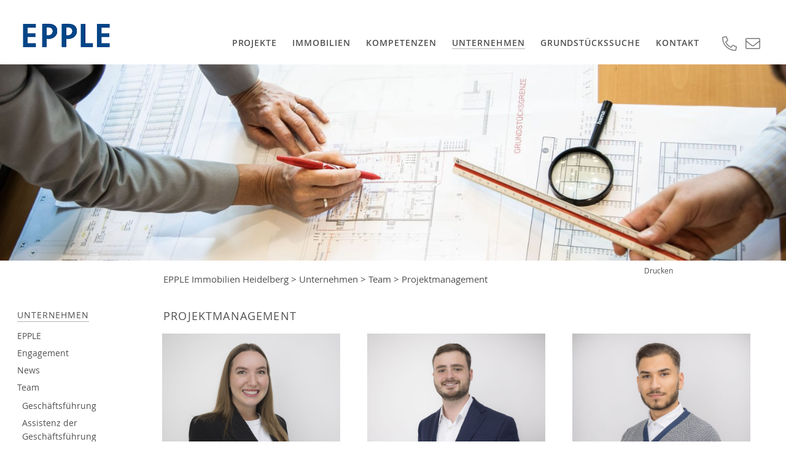

--- FILE ---
content_type: text/html; charset=UTF-8
request_url: https://www.eppleimmobilien.de/unternehmen/team/projektbetreuer/
body_size: 39894
content:
<!doctype html>
<html class="no-js" lang="de-DE">
	<head>
	<meta charset="utf-8">
	<meta http-equiv="x-ua-compatible" content="ie=edge">
	<script type="text/javascript">var __HOST = 'https://www.eppleimmobilien.de/', __TPL = 'https://www.eppleimmobilien.de/wp-content/themes/eppleweb/_assets';</script>



	<title>Projektmanagement | EPPLE Immobilien Heidelberg</title>

		<!-- All in One SEO Pro 4.9.3 - aioseo.com -->
	<meta name="description" content="Vom Grundstückskauf über die Baustellenbegehung bis hin zur Wohnungsübergabe: Das Projektmanagement ist so vielseitig wie unsere Projekte selbst!" />
	<meta name="robots" content="max-snippet:-1, max-image-preview:large, max-video-preview:-1" />
	<meta name="google-site-verification" content="9FxTiiV-nY7hg7wiD3GMVAmhqPUdUt4re90xFDT-DJI" />
	<link rel="canonical" href="https://www.eppleimmobilien.de/unternehmen/team/projektbetreuer/" />
	<meta name="generator" content="All in One SEO Pro (AIOSEO) 4.9.3" />
		<meta property="og:locale" content="de_DE" />
		<meta property="og:site_name" content="EPPLE Immobilien Heidelberg |" />
		<meta property="og:type" content="article" />
		<meta property="og:title" content="Projektmanagement | EPPLE Immobilien Heidelberg" />
		<meta property="og:description" content="Vom Grundstückskauf über die Baustellenbegehung bis hin zur Wohnungsübergabe: Das Projektmanagement ist so vielseitig wie unsere Projekte selbst!" />
		<meta property="og:url" content="https://www.eppleimmobilien.de/unternehmen/team/projektbetreuer/" />
		<meta property="og:image" content="https://www.eppleimmobilien.de/wp-content/uploads/2024/06/epple-immobilien-heidelberg-og.jpg" />
		<meta property="og:image:secure_url" content="https://www.eppleimmobilien.de/wp-content/uploads/2024/06/epple-immobilien-heidelberg-og.jpg" />
		<meta property="og:image:width" content="1200" />
		<meta property="og:image:height" content="630" />
		<meta property="article:published_time" content="2019-08-20T05:35:33+00:00" />
		<meta property="article:modified_time" content="2025-10-01T08:36:57+00:00" />
		<meta property="article:publisher" content="https://www.facebook.com/eppleimmobilien/" />
		<meta name="twitter:card" content="summary" />
		<meta name="twitter:title" content="Projektmanagement | EPPLE Immobilien Heidelberg" />
		<meta name="twitter:description" content="Vom Grundstückskauf über die Baustellenbegehung bis hin zur Wohnungsübergabe: Das Projektmanagement ist so vielseitig wie unsere Projekte selbst!" />
		<meta name="twitter:image" content="https://www.eppleimmobilien.de/wp-content/uploads/2024/06/epple-immobilien-heidelberg-og.jpg" />
		<!-- All in One SEO Pro -->

<link rel='dns-prefetch' href='//challenges.cloudflare.com' />
<script consent-skip-blocker="1" data-skip-lazy-load="js-extra"  data-cfasync="false">
(function(w,d){w[d]=w[d]||[];w.gtag=function(){w[d].push(arguments)}})(window,"dataLayer");
</script><script consent-skip-blocker="1" data-skip-lazy-load="js-extra"  data-cfasync="false">
(function(w,d){w[d]=w[d]||[];w.gtag=function(){w[d].push(arguments)}})(window,"dataLayer");
</script><script consent-skip-blocker="1" data-skip-lazy-load="js-extra"  data-cfasync="false">
  !function(n){n.hj||(n.hj=function(){n.hj.q=n.hj.q||[],n.hj.q.push(arguments)})}(window);
</script><script consent-skip-blocker="1" data-skip-lazy-load="js-extra"  data-cfasync="false">
window.uetq = window.uetq || [];
window.uetq.push('consent', 'default', {
    'ad_storage': 'denied'
});
</script><script consent-skip-blocker="1" data-skip-lazy-load="js-extra"  data-cfasync="false">
  (function(w,a,b){w[a]=w[a]||[];if(!w[b]){w[b]=function(c,d){w[b].q.push([c,d])};w[b].q=[]}})(window,"_linkedin_data_partner_ids","lintrk");
</script><script consent-skip-blocker="1" data-skip-lazy-load="js-extra"  data-cfasync="false">
(function(w,d){w[d]=w[d]||[];w.gtag=function(){w[d].push(arguments)}})(window,"dataLayer");
</script><script consent-skip-blocker="1" data-skip-lazy-load="js-extra"  data-cfasync="false">window.gtag && (()=>{gtag('set', 'url_passthrough', false);
gtag('set', 'ads_data_redaction', true);
for (const d of [{"ad_storage":"denied","ad_user_data":"denied","ad_personalization":"denied","analytics_storage":"denied","functionality_storage":"denied","personalization_storage":"denied","security_storage":"denied","real-cookie-banner":"denied","wp-cerber-security":"denied","youtube":"denied","cloudflare-turnstile":"denied","google-analytics-analytics-4":"denied","hotjar":"denied","facebook-pixel":"denied","bing-ads":"denied","linkedin-ads":"denied","google-ads-conversion-tracking":"denied","wait_for_update":1000}]) {
	gtag('consent', 'default', d);
}})()</script><style>[consent-id]:not(.rcb-content-blocker):not([consent-transaction-complete]):not([consent-visual-use-parent^="children:"]):not([consent-confirm]){opacity:0!important;}
.rcb-content-blocker+.rcb-content-blocker-children-fallback~*{display:none!important;}</style><script data-cfasync="false" type="text/javascript" src="https://www.eppleimmobilien.de/wp-content/9c70320f269f15ea20410209d06ade97/dist/1911960844.js" id="real-cookie-banner-pro-vendor-real-cookie-banner-pro-banner-js"></script>
<script type="application/json" data-skip-lazy-load="js-extra" data-skip-moving="true" data-no-defer nitro-exclude data-alt-type="application/ld+json" data-dont-merge data-wpmeteor-nooptimize="true" data-cfasync="false" id="a963aaef43111bb90af63b927dc709adf1-js-extra">{"slug":"real-cookie-banner-pro","textDomain":"real-cookie-banner","version":"5.2.10","restUrl":"https:\/\/www.eppleimmobilien.de\/wp-json\/real-cookie-banner\/v1\/","restNamespace":"real-cookie-banner\/v1","restPathObfuscateOffset":"","restRoot":"https:\/\/www.eppleimmobilien.de\/wp-json\/","restQuery":{"_v":"5.2.10","_locale":"user"},"restNonce":"b5e56070c5","restRecreateNonceEndpoint":"https:\/\/www.eppleimmobilien.de\/wp-admin\/admin-ajax.php?action=rest-nonce","publicUrl":"https:\/\/www.eppleimmobilien.de\/wp-content\/plugins\/real-cookie-banner-pro\/public\/","chunkFolder":"dist","chunksLanguageFolder":"https:\/\/www.eppleimmobilien.de\/wp-content\/languages\/mo-cache\/real-cookie-banner-pro\/","chunks":{"chunk-config-tab-blocker.lite.js":["de_DE-83d48f038e1cf6148175589160cda67e","de_DE-e5c2f3318cd06f18a058318f5795a54b","de_DE-76129424d1eb6744d17357561a128725","de_DE-d3d8ada331df664d13fa407b77bc690b"],"chunk-config-tab-blocker.pro.js":["de_DE-ddf5ae983675e7b6eec2afc2d53654a2","de_DE-487d95eea292aab22c80aa3ae9be41f0","de_DE-ab0e642081d4d0d660276c9cebfe9f5d","de_DE-0f5f6074a855fa677e6086b82145bd50"],"chunk-config-tab-consent.lite.js":["de_DE-3823d7521a3fc2857511061e0d660408"],"chunk-config-tab-consent.pro.js":["de_DE-9cb9ecf8c1e8ce14036b5f3a5e19f098"],"chunk-config-tab-cookies.lite.js":["de_DE-1a51b37d0ef409906245c7ed80d76040","de_DE-e5c2f3318cd06f18a058318f5795a54b","de_DE-76129424d1eb6744d17357561a128725"],"chunk-config-tab-cookies.pro.js":["de_DE-572ee75deed92e7a74abba4b86604687","de_DE-487d95eea292aab22c80aa3ae9be41f0","de_DE-ab0e642081d4d0d660276c9cebfe9f5d"],"chunk-config-tab-dashboard.lite.js":["de_DE-f843c51245ecd2b389746275b3da66b6"],"chunk-config-tab-dashboard.pro.js":["de_DE-ae5ae8f925f0409361cfe395645ac077"],"chunk-config-tab-import.lite.js":["de_DE-66df94240f04843e5a208823e466a850"],"chunk-config-tab-import.pro.js":["de_DE-e5fee6b51986d4ff7a051d6f6a7b076a"],"chunk-config-tab-licensing.lite.js":["de_DE-e01f803e4093b19d6787901b9591b5a6"],"chunk-config-tab-licensing.pro.js":["de_DE-4918ea9704f47c2055904e4104d4ffba"],"chunk-config-tab-scanner.lite.js":["de_DE-b10b39f1099ef599835c729334e38429"],"chunk-config-tab-scanner.pro.js":["de_DE-752a1502ab4f0bebfa2ad50c68ef571f"],"chunk-config-tab-settings.lite.js":["de_DE-37978e0b06b4eb18b16164a2d9c93a2c"],"chunk-config-tab-settings.pro.js":["de_DE-e59d3dcc762e276255c8989fbd1f80e3"],"chunk-config-tab-tcf.lite.js":["de_DE-4f658bdbf0aa370053460bc9e3cd1f69","de_DE-e5c2f3318cd06f18a058318f5795a54b","de_DE-d3d8ada331df664d13fa407b77bc690b"],"chunk-config-tab-tcf.pro.js":["de_DE-e1e83d5b8a28f1f91f63b9de2a8b181a","de_DE-487d95eea292aab22c80aa3ae9be41f0","de_DE-0f5f6074a855fa677e6086b82145bd50"]},"others":{"customizeValuesBanner":"{\"layout\":{\"type\":\"dialog\",\"maxHeightEnabled\":true,\"maxHeight\":785,\"dialogMaxWidth\":530,\"dialogPosition\":\"middleCenter\",\"dialogMargin\":[0,0,0,0],\"bannerPosition\":\"bottom\",\"bannerMaxWidth\":1024,\"dialogBorderRadius\":10,\"borderRadius\":0,\"animationIn\":\"slideInUp\",\"animationInDuration\":500,\"animationInOnlyMobile\":true,\"animationOut\":\"none\",\"animationOutDuration\":500,\"animationOutOnlyMobile\":true,\"overlay\":true,\"overlayBg\":\"#0a0a0a\",\"overlayBgAlpha\":50,\"overlayBlur\":5},\"decision\":{\"acceptAll\":\"button\",\"acceptEssentials\":\"button\",\"showCloseIcon\":false,\"acceptIndividual\":\"link\",\"buttonOrder\":\"all,essential,save,individual\",\"showGroups\":false,\"groupsFirstView\":false,\"saveButton\":\"always\"},\"design\":{\"bg\":\"#ffffff\",\"textAlign\":\"center\",\"linkTextDecoration\":\"underline\",\"borderWidth\":0,\"borderColor\":\"#ffffff\",\"fontSize\":14,\"fontColor\":\"#2b2b2b\",\"fontInheritFamily\":true,\"fontFamily\":\"Arial, Helvetica, sans-serif\",\"fontWeight\":\"normal\",\"boxShadowEnabled\":true,\"boxShadowOffsetX\":0,\"boxShadowOffsetY\":4,\"boxShadowBlurRadius\":27,\"boxShadowSpreadRadius\":0,\"boxShadowColor\":\"#6b6b6b\",\"boxShadowColorAlpha\":20},\"headerDesign\":{\"inheritBg\":true,\"bg\":\"#f4f4f4\",\"inheritTextAlign\":true,\"textAlign\":\"center\",\"padding\":[15,20,15,20],\"logo\":\"\",\"logoRetina\":\"\",\"logoMaxHeight\":47,\"logoPosition\":\"left\",\"logoMargin\":[5,5,5,0],\"fontSize\":16,\"fontColor\":\"#2b2b2b\",\"fontInheritFamily\":true,\"fontFamily\":\"Arial, Helvetica, sans-serif\",\"fontWeight\":\"bold\",\"borderWidth\":1,\"borderColor\":\"#efefef\"},\"bodyDesign\":{\"padding\":[10,20,0,20],\"descriptionInheritFontSize\":true,\"descriptionFontSize\":14,\"dottedGroupsInheritFontSize\":true,\"dottedGroupsFontSize\":14,\"dottedGroupsBulletColor\":\"#000000\",\"teachingsInheritTextAlign\":true,\"teachingsTextAlign\":\"center\",\"teachingsSeparatorActive\":true,\"teachingsSeparatorWidth\":50,\"teachingsSeparatorHeight\":3,\"teachingsSeparatorColor\":\"#000000\",\"teachingsInheritFontSize\":false,\"teachingsFontSize\":12,\"teachingsInheritFontColor\":false,\"teachingsFontColor\":\"#757575\",\"accordionMargin\":[10,0,5,0],\"accordionPadding\":[5,10,5,10],\"accordionArrowType\":\"outlined\",\"accordionArrowColor\":\"#000000\",\"accordionBg\":\"#ffffff\",\"accordionActiveBg\":\"#f9f9f9\",\"accordionHoverBg\":\"#efefef\",\"accordionBorderWidth\":1,\"accordionBorderColor\":\"#efefef\",\"accordionTitleFontSize\":12,\"accordionTitleFontColor\":\"#2b2b2b\",\"accordionTitleFontWeight\":\"normal\",\"accordionDescriptionMargin\":[5,0,0,0],\"accordionDescriptionFontSize\":12,\"accordionDescriptionFontColor\":\"#757575\",\"accordionDescriptionFontWeight\":\"normal\",\"acceptAllOneRowLayout\":false,\"acceptAllPadding\":[10,10,10,10],\"acceptAllBg\":\"#014687\",\"acceptAllTextAlign\":\"center\",\"acceptAllFontSize\":18,\"acceptAllFontColor\":\"#ffffff\",\"acceptAllFontWeight\":\"normal\",\"acceptAllBorderWidth\":0,\"acceptAllBorderColor\":\"#000000\",\"acceptAllHoverBg\":\"#666666\",\"acceptAllHoverFontColor\":\"#ffffff\",\"acceptAllHoverBorderColor\":\"#000000\",\"acceptEssentialsUseAcceptAll\":true,\"acceptEssentialsButtonType\":\"\",\"acceptEssentialsPadding\":[5,5,5,5],\"acceptEssentialsBg\":\"#ffffff\",\"acceptEssentialsTextAlign\":\"center\",\"acceptEssentialsFontSize\":14,\"acceptEssentialsFontColor\":\"#000000\",\"acceptEssentialsFontWeight\":\"normal\",\"acceptEssentialsBorderWidth\":1,\"acceptEssentialsBorderColor\":\"#000000\",\"acceptEssentialsHoverBg\":\"#000000\",\"acceptEssentialsHoverFontColor\":\"#ffffff\",\"acceptEssentialsHoverBorderColor\":\"#000000\",\"acceptIndividualPadding\":[5,5,5,5],\"acceptIndividualBg\":\"#ffffff\",\"acceptIndividualTextAlign\":\"center\",\"acceptIndividualFontSize\":16,\"acceptIndividualFontColor\":\"#000000\",\"acceptIndividualFontWeight\":\"normal\",\"acceptIndividualBorderWidth\":0,\"acceptIndividualBorderColor\":\"#000000\",\"acceptIndividualHoverBg\":\"#ffffff\",\"acceptIndividualHoverFontColor\":\"#282828\",\"acceptIndividualHoverBorderColor\":\"#000000\"},\"footerDesign\":{\"poweredByLink\":false,\"inheritBg\":true,\"bg\":\"#f4f4f4\",\"inheritTextAlign\":true,\"textAlign\":\"center\",\"padding\":[7,20,11,20],\"fontSize\":14,\"fontColor\":\"#757575\",\"fontInheritFamily\":true,\"fontFamily\":\"Arial, Helvetica, sans-serif\",\"fontWeight\":\"normal\",\"hoverFontColor\":\"#2b2b2b\",\"borderWidth\":1,\"borderColor\":\"#efefef\",\"languageSwitcher\":\"flags\"},\"texts\":{\"headline\":\"Privatsph\\u00e4re-Einstellungen\",\"description\":\"Wir verwenden Cookies und \\u00e4hnliche Technologien auf unserer Website und verarbeiten personenbezogene Daten von Ihnen (z.B. IP-Adresse), um z.B. Inhalte und Anzeigen zu personalisieren, Medien von Drittanbietern einzubinden oder Zugriffe auf unsere Website zu analysieren. Die Datenverarbeitung kann auch erst in Folge gesetzter Cookies stattfinden. Wir teilen diese Daten mit Dritten, die wir in den Privatsph\\u00e4re-Einstellungen benennen.<br \\\/><br \\\/>Die Datenverarbeitung kann mit Ihrer Einwilligung oder auf Basis eines berechtigten Interesses erfolgen, dem Sie in den Datenschutz-Einstellungen widersprechen k\\u00f6nnen. Sie haben das Recht, nicht einzuwilligen und Ihre Einwilligung zu einem sp\\u00e4teren Zeitpunkt zu \\u00e4ndern oder zu widerrufen. Der Widerruf wird sofort wirksam, hat jedoch keine Auswirkungen auf bereits verarbeitete Daten. Weitere Informationen zur Verwendung Ihrer Daten finden Sie in unserer {{privacyPolicy}}Datenschutzerkl\\u00e4rung{{\\\/privacyPolicy}}.\",\"acceptAll\":\"Alle akzeptieren\",\"acceptEssentials\":\"Weiter ohne Einwilligung\",\"acceptIndividual\":\"Datenschutz-Einstellungen festlegen\",\"poweredBy\":\"2\",\"dataProcessingInUnsafeCountries\":\"Einige Services verarbeiten personenbezogene Daten in unsicheren Drittl\\u00e4ndern. Mit Ihrer Einwilligung stimmen Sie auch der Datenverarbeitung gekennzeichneter Services gem\\u00e4\\u00df {{legalBasis}} zu, mit Risiken wie unzureichenden Rechtsmitteln, unbefugtem Zugriff durch Beh\\u00f6rden ohne Information oder Widerspruchsm\\u00f6glichkeit, unbefugter Weitergabe an Dritte und unzureichenden Datensicherheitsma\\u00dfnahmen.\",\"ageNoticeBanner\":\"Du bist unter {{minAge}} Jahre alt? Dann kannst Du nicht in optionale Services einwilligen. Du kannst deine Eltern oder Erziehungsberechtigten bitten, mit dir in diese Services einzuwilligen.\",\"ageNoticeBlocker\":\"Du bist unter {{minAge}} Jahre alt? Leider darfst du in diesen Service nicht selbst einwilligen, um diese Inhalte zu sehen. Bitte deine Eltern oder Erziehungsberechtigten, in den Service mit dir einzuwilligen!\",\"listServicesNotice\":\"Wenn Sie alle Services akzeptieren, erlauben Sie, dass {{services}} geladen werden. Diese sind nach ihrem Zweck in Gruppen {{serviceGroups}} unterteilt (Zugeh\\u00f6rigkeit durch hochgestellte Zahlen gekennzeichnet).\",\"listServicesLegitimateInterestNotice\":\"Au\\u00dferdem werden {{services}} auf der Grundlage eines berechtigten Interesses geladen.\",\"tcfStacksCustomName\":\"Services mit verschiedenen Zwecken au\\u00dferhalb des TCF-Standards\",\"tcfStacksCustomDescription\":\"Services, die Einwilligungen nicht \\u00fcber den TCF-Standard, sondern \\u00fcber andere Technologien teilen. Diese werden nach ihrem Zweck in mehrere Gruppen unterteilt. Einige davon werden aufgrund eines berechtigten Interesses genutzt (z.B. Gefahrenabwehr), andere werden nur mit deiner Einwilligung genutzt. Details zu den einzelnen Gruppen und Zwecken der Services findest du in den individuellen Privatsph\\u00e4re-Einstellungen.\",\"consentForwardingExternalHosts\":\"Deine Einwilligung gilt auch auf {{websites}}.\",\"blockerHeadline\":\"{{name}} aufgrund von Privatsph\\u00e4re-Einstellungen blockiert\",\"blockerLinkShowMissing\":\"Zeige alle Services, in die Sie noch einwilligen m\\u00fcssen\",\"blockerLoadButton\":\"Services akzeptieren und Inhalte laden\",\"blockerAcceptInfo\":\"Wenn Sie die blockierten Inhalte laden, werden Ihre Datenschutzeinstellungen angepasst. Inhalte aus diesem Service werden in Zukunft nicht mehr blockiert.\",\"stickyHistory\":\"Historie der Privatsph\\u00e4re-Einstellungen\",\"stickyRevoke\":\"Einwilligungen widerrufen\",\"stickyRevokeSuccessMessage\":\"Du hast die Einwilligung f\\u00fcr Services mit dessen Cookies und Verarbeitung personenbezogener Daten erfolgreich widerrufen. Die Seite wird jetzt neu geladen!\",\"stickyChange\":\"Privatsph\\u00e4re-Einstellungen \\u00e4ndern\"},\"individualLayout\":{\"inheritDialogMaxWidth\":false,\"dialogMaxWidth\":970,\"inheritBannerMaxWidth\":true,\"bannerMaxWidth\":1980,\"descriptionTextAlign\":\"left\"},\"group\":{\"checkboxBg\":\"#f0f0f0\",\"checkboxBorderWidth\":1,\"checkboxBorderColor\":\"#000000\",\"checkboxActiveColor\":\"#ffffff\",\"checkboxActiveBg\":\"#000000\",\"checkboxActiveBorderColor\":\"#000000\",\"groupInheritBg\":true,\"groupBg\":\"#f4f4f4\",\"groupPadding\":[0,0,10,0],\"groupSpacing\":10,\"groupBorderRadius\":3,\"groupBorderWidth\":0,\"groupBorderColor\":\"#f4f4f4\",\"headlineFontSize\":16,\"headlineFontWeight\":\"normal\",\"headlineFontColor\":\"#2b2b2b\",\"descriptionFontSize\":14,\"descriptionFontColor\":\"#757575\",\"linkColor\":\"#757575\",\"linkHoverColor\":\"#2b2b2b\",\"detailsHideLessRelevant\":true},\"saveButton\":{\"useAcceptAll\":true,\"type\":\"button\",\"padding\":[5,5,5,5],\"bg\":\"#ffffff\",\"textAlign\":\"center\",\"fontSize\":14,\"fontColor\":\"#000000\",\"fontWeight\":\"normal\",\"borderWidth\":3,\"borderColor\":\"#000000\",\"hoverBg\":\"#000000\",\"hoverFontColor\":\"#ffffff\",\"hoverBorderColor\":\"#000000\"},\"individualTexts\":{\"headline\":\"Individuelle Privatsph\\u00e4re-Einstellungen\",\"description\":\"Wir verwenden Cookies und \\u00e4hnliche Technologien auf unserer Website und verarbeiten personenbezogene Daten von Ihnen (z.B. IP-Adresse), um z.B. Inhalte und Anzeigen zu personalisieren, Medien von Drittanbietern einzubinden oder Zugriffe auf unsere Website zu analysieren. Die Datenverarbeitung kann auch erst in Folge gesetzter Cookies stattfinden. Wir teilen diese Daten mit Dritten, die wir in den Privatsph\\u00e4re-Einstellungen benennen.<br \\\/><br \\\/>Die Datenverarbeitung kann mit Ihrer Einwilligung oder auf Basis eines berechtigten Interesses erfolgen, dem Sie in den Privatsph\\u00e4re-Einstellungen widersprechen k\\u00f6nnen. Sie haben das Recht, nicht einzuwilligen und Ihre Einwilligung zu einem sp\\u00e4teren Zeitpunkt zu \\u00e4ndern oder zu widerrufen. Der Widerruf wird sofort wirksam, hat jedoch keine Auswirkungen auf bereits verarbeitete Daten. Weitere Informationen zur Verwendung Ihrer Daten finden Sie in unserer {{privacyPolicy}}Datenschutzerkl\\u00e4rung{{\\\/privacyPolicy}}.<br \\\/><br \\\/>Im Folgenden finden Sie eine \\u00dcbersicht \\u00fcber alle Services, die von dieser Website genutzt werden. Sie k\\u00f6nnen sich detaillierte Informationen zu jedem Service ansehen und ihm einzeln zustimmen oder von Ihrem Widerspruchsrecht Gebrauch machen.\",\"save\":\"Individuelle Auswahlen speichern\",\"showMore\":\"Service-Informationen anzeigen\",\"hideMore\":\"Service-Informationen ausblenden\",\"postamble\":\"\"},\"mobile\":{\"enabled\":true,\"maxHeight\":400,\"hideHeader\":false,\"alignment\":\"bottom\",\"scalePercent\":90,\"scalePercentVertical\":-50},\"sticky\":{\"enabled\":false,\"animationsEnabled\":true,\"alignment\":\"left\",\"bubbleBorderRadius\":50,\"icon\":\"fingerprint\",\"iconCustom\":\"\",\"iconCustomRetina\":\"\",\"iconSize\":30,\"iconColor\":\"#ffffff\",\"bubbleMargin\":[10,20,20,20],\"bubblePadding\":15,\"bubbleBg\":\"#15779b\",\"bubbleBorderWidth\":0,\"bubbleBorderColor\":\"#10556f\",\"boxShadowEnabled\":true,\"boxShadowOffsetX\":0,\"boxShadowOffsetY\":2,\"boxShadowBlurRadius\":5,\"boxShadowSpreadRadius\":1,\"boxShadowColor\":\"#105b77\",\"boxShadowColorAlpha\":40,\"bubbleHoverBg\":\"#ffffff\",\"bubbleHoverBorderColor\":\"#000000\",\"hoverIconColor\":\"#000000\",\"hoverIconCustom\":\"\",\"hoverIconCustomRetina\":\"\",\"menuFontSize\":16,\"menuBorderRadius\":5,\"menuItemSpacing\":10,\"menuItemPadding\":[5,10,5,10]},\"customCss\":{\"css\":\"\",\"antiAdBlocker\":\"y\"}}","isPro":true,"showProHints":false,"proUrl":"https:\/\/devowl.io\/de\/go\/real-cookie-banner?source=rcb-lite","showLiteNotice":false,"frontend":{"groups":"[{\"id\":193,\"name\":\"Essenziell\",\"slug\":\"essenziell\",\"description\":\"Essenzielle Services sind f\\u00fcr die grundlegende Funktionalit\\u00e4t der Website erforderlich. Sie enthalten nur technisch notwendige Services. Diesen Services kann nicht widersprochen werden.\",\"isEssential\":true,\"isDefault\":true,\"items\":[{\"id\":385666,\"name\":\"Real Cookie Banner\",\"purpose\":\"Real Cookie Banner bittet Website-Besucher um die Einwilligung zum Setzen von Cookies und zur Verarbeitung personenbezogener Daten. Dazu wird jedem Website-Besucher eine UUID (pseudonyme Identifikation des Nutzers) zugewiesen, die bis zum Ablauf des Cookies zur Speicherung der Einwilligung g\\u00fcltig ist. Cookies werden dazu verwendet, um zu testen, ob Cookies gesetzt werden k\\u00f6nnen, um Referenz auf die dokumentierte Einwilligung zu speichern, um zu speichern, in welche Services aus welchen Service-Gruppen der Besucher eingewilligt hat, und, falls Einwilligung nach dem Transparency & Consent Framework (TCF) eingeholt werden, um die Einwilligungen in TCF Partner, Zwecke, besondere Zwecke, Funktionen und besondere Funktionen zu speichern. Im Rahmen der Darlegungspflicht nach DSGVO wird die erhobene Einwilligung vollumf\\u00e4nglich dokumentiert. Dazu z\\u00e4hlt neben den Services und Service-Gruppen, in welche der Besucher eingewilligt hat, und falls Einwilligung nach dem TCF Standard eingeholt werden, in welche TCF Partner, Zwecke und Funktionen der Besucher eingewilligt hat, alle Einstellungen des Cookie Banners zum Zeitpunkt der Einwilligung als auch die technischen Umst\\u00e4nde (z.B. Gr\\u00f6\\u00dfe des Sichtbereichs bei der Einwilligung) und die Nutzerinteraktionen (z.B. Klick auf Buttons), die zur Einwilligung gef\\u00fchrt haben. Die Einwilligung wird pro Sprache einmal erhoben.\",\"providerContact\":{\"phone\":\"\",\"email\":\"\",\"link\":\"\"},\"isProviderCurrentWebsite\":true,\"provider\":\"\",\"uniqueName\":\"real-cookie-banner\",\"isEmbeddingOnlyExternalResources\":false,\"legalBasis\":\"legal-requirement\",\"dataProcessingInCountries\":[],\"dataProcessingInCountriesSpecialTreatments\":[],\"technicalDefinitions\":[{\"type\":\"http\",\"name\":\"real_cookie_banner*\",\"host\":\".eppleimmobilien.de\",\"duration\":365,\"durationUnit\":\"d\",\"isSessionDuration\":false,\"purpose\":\"Eindeutiger Identifikator f\\u00fcr die Einwilligung, aber nicht f\\u00fcr den Website-Besucher. Revisionshash f\\u00fcr die Einstellungen des Cookie-Banners (Texte, Farben, Funktionen, Servicegruppen, Dienste, Content Blocker usw.). IDs f\\u00fcr eingewilligte Services und Service-Gruppen.\"},{\"type\":\"http\",\"name\":\"real_cookie_banner*-tcf\",\"host\":\".eppleimmobilien.de\",\"duration\":365,\"durationUnit\":\"d\",\"isSessionDuration\":false,\"purpose\":\"Im Rahmen von TCF gesammelte Einwilligungen, die im TC-String-Format gespeichert werden, einschlie\\u00dflich TCF-Vendoren, -Zwecke, -Sonderzwecke, -Funktionen und -Sonderfunktionen.\"},{\"type\":\"http\",\"name\":\"real_cookie_banner*-gcm\",\"host\":\".eppleimmobilien.de\",\"duration\":365,\"durationUnit\":\"d\",\"isSessionDuration\":false,\"purpose\":\"Die im Google Consent Mode gesammelten Einwilligungen in die verschiedenen Einwilligungstypen (Zwecke) werden f\\u00fcr alle mit dem Google Consent Mode kompatiblen Services gespeichert.\"},{\"type\":\"http\",\"name\":\"real_cookie_banner-test\",\"host\":\".eppleimmobilien.de\",\"duration\":365,\"durationUnit\":\"d\",\"isSessionDuration\":false,\"purpose\":\"Cookie, der gesetzt wurde, um die Funktionalit\\u00e4t von HTTP-Cookies zu testen. Wird sofort nach dem Test gel\\u00f6scht.\"},{\"type\":\"local\",\"name\":\"real_cookie_banner*\",\"host\":\"https:\\\/\\\/www.eppleimmobilien.de\",\"duration\":1,\"durationUnit\":\"d\",\"isSessionDuration\":false,\"purpose\":\"Eindeutiger Identifikator f\\u00fcr die Einwilligung, aber nicht f\\u00fcr den Website-Besucher. Revisionshash f\\u00fcr die Einstellungen des Cookie-Banners (Texte, Farben, Funktionen, Service-Gruppen, Services, Content Blocker usw.). IDs f\\u00fcr eingewilligte Services und Service-Gruppen. Wird nur solange gespeichert, bis die Einwilligung auf dem Website-Server dokumentiert ist.\"},{\"type\":\"local\",\"name\":\"real_cookie_banner*-tcf\",\"host\":\"https:\\\/\\\/www.eppleimmobilien.de\",\"duration\":1,\"durationUnit\":\"d\",\"isSessionDuration\":false,\"purpose\":\"Im Rahmen von TCF gesammelte Einwilligungen werden im TC-String-Format gespeichert, einschlie\\u00dflich TCF Vendoren, Zwecke, besondere Zwecke, Funktionen und besondere Funktionen. Wird nur solange gespeichert, bis die Einwilligung auf dem Website-Server dokumentiert ist.\"},{\"type\":\"local\",\"name\":\"real_cookie_banner*-gcm\",\"host\":\"https:\\\/\\\/www.eppleimmobilien.de\",\"duration\":1,\"durationUnit\":\"d\",\"isSessionDuration\":false,\"purpose\":\"Im Rahmen des Google Consent Mode erfasste Einwilligungen werden f\\u00fcr alle mit dem Google Consent Mode kompatiblen Services in Einwilligungstypen (Zwecke) gespeichert. Wird nur solange gespeichert, bis die Einwilligung auf dem Website-Server dokumentiert ist.\"},{\"type\":\"local\",\"name\":\"real_cookie_banner-consent-queue*\",\"host\":\"https:\\\/\\\/www.eppleimmobilien.de\",\"duration\":1,\"durationUnit\":\"d\",\"isSessionDuration\":false,\"purpose\":\"Lokale Zwischenspeicherung (Caching) der Auswahl im Cookie-Banner, bis der Server die Einwilligung dokumentiert; Dokumentation periodisch oder bei Seitenwechseln versucht, wenn der Server nicht verf\\u00fcgbar oder \\u00fcberlastet ist.\"}],\"codeDynamics\":[],\"providerPrivacyPolicyUrl\":\"\",\"providerLegalNoticeUrl\":\"\",\"tagManagerOptInEventName\":\"\",\"tagManagerOptOutEventName\":\"\",\"googleConsentModeConsentTypes\":[],\"executePriority\":10,\"codeOptIn\":\"\",\"executeCodeOptInWhenNoTagManagerConsentIsGiven\":false,\"codeOptOut\":\"\",\"executeCodeOptOutWhenNoTagManagerConsentIsGiven\":false,\"deleteTechnicalDefinitionsAfterOptOut\":false,\"codeOnPageLoad\":\"\",\"presetId\":\"real-cookie-banner\"},{\"id\":385684,\"name\":\"WP Cerber Security\",\"purpose\":\"WP Cerber Security sch\\u00fctzt diese Website vor Angriffen verschiedener Art. Cookies werden verwendet, um eingeloggte Benutzer und nicht eingeloggte Besucher sowie Suchmaschinen-Bots und Spammer zu unterscheiden, um den Zugang zu gesch\\u00fctzten Bereichen, dem Login-Formular und dem WordPress-Dashboard zu beschr\\u00e4nken und um b\\u00f6sartige Aktivit\\u00e4ten zu erkennen und abzuschw\\u00e4chen.\",\"providerContact\":{\"phone\":\"\",\"email\":\"\",\"link\":\"\"},\"isProviderCurrentWebsite\":true,\"provider\":\"\",\"uniqueName\":\"wp-cerber-security\",\"isEmbeddingOnlyExternalResources\":false,\"legalBasis\":\"consent\",\"dataProcessingInCountries\":[],\"dataProcessingInCountriesSpecialTreatments\":[],\"technicalDefinitions\":[{\"type\":\"http\",\"name\":\"security_*\",\"host\":\"www.eppleimmobilien.de\",\"duration\":1,\"durationUnit\":\"y\",\"isSessionDuration\":false,\"purpose\":\"\"}],\"codeDynamics\":[],\"providerPrivacyPolicyUrl\":\"\",\"providerLegalNoticeUrl\":\"\",\"tagManagerOptInEventName\":\"\",\"tagManagerOptOutEventName\":\"\",\"googleConsentModeConsentTypes\":[],\"executePriority\":10,\"codeOptIn\":\"\",\"executeCodeOptInWhenNoTagManagerConsentIsGiven\":false,\"codeOptOut\":\"\",\"executeCodeOptOutWhenNoTagManagerConsentIsGiven\":false,\"deleteTechnicalDefinitionsAfterOptOut\":false,\"codeOnPageLoad\":\"\",\"presetId\":\"wp-cerber-security\"}]},{\"id\":194,\"name\":\"Funktional\",\"slug\":\"funktional\",\"description\":\"Funktionale Services sind notwendig, um \\u00fcber die wesentliche Funktionalit\\u00e4t der Website hinausgehende Features wie h\\u00fcbschere Schriftarten, Videowiedergabe oder interaktive Web 2.0-Features bereitzustellen. Inhalte von z.B. Video- und Social Media-Plattformen sind standardm\\u00e4\\u00dfig gesperrt und k\\u00f6nnen zugestimmt werden. Wenn dem Service zugestimmt wird, werden diese Inhalte automatisch ohne weitere manuelle Einwilligung geladen.\",\"isEssential\":false,\"isDefault\":true,\"items\":[{\"id\":385705,\"name\":\"YouTube\",\"purpose\":\"YouTube erm\\u00f6glicht das Einbetten von Inhalten auf Websites, die auf youtube.com ver\\u00f6ffentlicht werden, um die Website mit Videos zu verbessern. Dies erfordert die Verarbeitung der IP-Adresse und der Metadaten des Nutzers. Cookies oder Cookie-\\u00e4hnliche Technologien k\\u00f6nnen gespeichert und ausgelesen werden. Diese k\\u00f6nnen personenbezogene Daten und technische Daten wie Nutzer-IDs, Einwilligungen, Einstellungen des Videoplayers, verbundene Ger\\u00e4te, Interaktionen mit dem Service, Push-Benachrichtigungen und dem genutzten Konto enthalten. Diese Daten k\\u00f6nnen verwendet werden, um besuchte Websites zu erfassen, detaillierte Statistiken \\u00fcber das Nutzerverhalten zu erstellen und um die Dienste von Google zu verbessern. Sie k\\u00f6nnen auch zur Profilerstellung verwendet werden, z. B. um dir personalisierte Dienste anzubieten, wie Werbung auf der Grundlage deiner Interessen oder Empfehlungen. Diese Daten k\\u00f6nnen von Google mit den Daten der auf den Websites von Google (z. B. youtube.com und google.com) eingeloggten Nutzer verkn\\u00fcpft werden. Google stellt personenbezogene Daten seinen verbundenen Unternehmen, anderen vertrauensw\\u00fcrdigen Unternehmen oder Personen zur Verf\\u00fcgung, die diese Daten auf der Grundlage der Anweisungen von Google und in \\u00dcbereinstimmung mit den Datenschutzbestimmungen von Google verarbeiten k\\u00f6nnen.\",\"providerContact\":{\"phone\":\"+1 650 253 0000\",\"email\":\"dpo-google@google.com\",\"link\":\"https:\\\/\\\/support.google.com\\\/?hl=de\"},\"isProviderCurrentWebsite\":false,\"provider\":\"Google Ireland Limited, Gordon House, Barrow Street, Dublin 4, Irland\",\"uniqueName\":\"youtube\",\"isEmbeddingOnlyExternalResources\":false,\"legalBasis\":\"consent\",\"dataProcessingInCountries\":[\"US\",\"IE\",\"CL\",\"NL\",\"BE\",\"FI\",\"DK\",\"TW\",\"JP\",\"SG\",\"BR\",\"GB\",\"FR\",\"DE\",\"PL\",\"ES\",\"IT\",\"CH\",\"IL\",\"KR\",\"IN\",\"HK\",\"AU\",\"QA\"],\"dataProcessingInCountriesSpecialTreatments\":[\"provider-is-self-certified-trans-atlantic-data-privacy-framework\"],\"technicalDefinitions\":[{\"type\":\"http\",\"name\":\"SIDCC\",\"host\":\".google.com\",\"duration\":1,\"durationUnit\":\"y\",\"isSessionDuration\":false,\"purpose\":\"\"},{\"type\":\"http\",\"name\":\"SIDCC\",\"host\":\".youtube.com\",\"duration\":1,\"durationUnit\":\"y\",\"isSessionDuration\":false,\"purpose\":\"\"},{\"type\":\"http\",\"name\":\"VISITOR_INFO1_LIVE\",\"host\":\".youtube.com\",\"duration\":7,\"durationUnit\":\"mo\",\"isSessionDuration\":false,\"purpose\":\"\"},{\"type\":\"http\",\"name\":\"LOGIN_INFO\",\"host\":\".youtube.com\",\"duration\":13,\"durationUnit\":\"mo\",\"isSessionDuration\":false,\"purpose\":\"\"},{\"type\":\"http\",\"name\":\"CONSENT\",\"host\":\".youtube.com\",\"duration\":9,\"durationUnit\":\"mo\",\"isSessionDuration\":false,\"purpose\":\"\"},{\"type\":\"http\",\"name\":\"CONSENT\",\"host\":\".google.com\",\"duration\":9,\"durationUnit\":\"mo\",\"isSessionDuration\":false,\"purpose\":\"\"},{\"type\":\"http\",\"name\":\"OTZ\",\"host\":\"www.google.com\",\"duration\":1,\"durationUnit\":\"d\",\"isSessionDuration\":false,\"purpose\":\"\"},{\"type\":\"local\",\"name\":\"yt-fullerscreen-edu-button-shown-count\",\"host\":\"https:\\\/\\\/www.youtube.com\",\"duration\":1,\"durationUnit\":\"y\",\"isSessionDuration\":false,\"purpose\":\"\"},{\"type\":\"indexedDb\",\"name\":\"LogsDatabaseV2:*||\",\"host\":\"https:\\\/\\\/www.youtube.com\",\"duration\":1,\"durationUnit\":\"y\",\"isSessionDuration\":false,\"purpose\":\"\"},{\"type\":\"indexedDb\",\"name\":\"ServiceWorkerLogsDatabase\",\"host\":\"https:\\\/\\\/www.youtube.com\",\"duration\":1,\"durationUnit\":\"y\",\"isSessionDuration\":false,\"purpose\":\"\"},{\"type\":\"indexedDb\",\"name\":\"YtldbMeta\",\"host\":\"https:\\\/\\\/www.youtube.com\",\"duration\":1,\"durationUnit\":\"y\",\"isSessionDuration\":false,\"purpose\":\"\"},{\"type\":\"local\",\"name\":\"yt-player-performance-cap\",\"host\":\"https:\\\/\\\/www.youtube.com\",\"duration\":1,\"durationUnit\":\"y\",\"isSessionDuration\":false,\"purpose\":\"\"},{\"type\":\"indexedDb\",\"name\":\"PersistentEntityStoreDb:*||\",\"host\":\"https:\\\/\\\/www.youtube.com\",\"duration\":1,\"durationUnit\":\"y\",\"isSessionDuration\":false,\"purpose\":\"\"},{\"type\":\"indexedDb\",\"name\":\"yt-idb-pref-storage:*||\",\"host\":\"https:\\\/\\\/www.youtube.com\",\"duration\":1,\"durationUnit\":\"y\",\"isSessionDuration\":false,\"purpose\":\"\"},{\"type\":\"local\",\"name\":\"yt.innertube::nextId\",\"host\":\"https:\\\/\\\/www.youtube.com\",\"duration\":1,\"durationUnit\":\"y\",\"isSessionDuration\":false,\"purpose\":\"\"},{\"type\":\"local\",\"name\":\"yt.innertube::requests\",\"host\":\"https:\\\/\\\/www.youtube.com\",\"duration\":1,\"durationUnit\":\"y\",\"isSessionDuration\":false,\"purpose\":\"\"},{\"type\":\"local\",\"name\":\"yt-html5-player-modules::subtitlesModuleData::module-enabled\",\"host\":\"https:\\\/\\\/www.youtube.com\",\"duration\":1,\"durationUnit\":\"y\",\"isSessionDuration\":false,\"purpose\":\"\"},{\"type\":\"local\",\"name\":\"*||::yt-player::yt-player-lv\",\"host\":\"https:\\\/\\\/www.youtube.com\",\"duration\":1,\"durationUnit\":\"y\",\"isSessionDuration\":false,\"purpose\":\"\"},{\"type\":\"indexedDb\",\"name\":\"swpushnotificationsdb\",\"host\":\"https:\\\/\\\/www.youtube.com\",\"duration\":1,\"durationUnit\":\"y\",\"isSessionDuration\":false,\"purpose\":\"\"},{\"type\":\"indexedDb\",\"name\":\"yt-player-local-media:*||\",\"host\":\"https:\\\/\\\/www.youtube.com\",\"duration\":1,\"durationUnit\":\"y\",\"isSessionDuration\":false,\"purpose\":\"\"},{\"type\":\"indexedDb\",\"name\":\"yt-it-response-store:*||\",\"host\":\"https:\\\/\\\/www.youtube.com\",\"duration\":1,\"durationUnit\":\"y\",\"isSessionDuration\":false,\"purpose\":\"\"},{\"type\":\"http\",\"name\":\"__HOST-GAPS\",\"host\":\"accounts.google.com\",\"duration\":13,\"durationUnit\":\"mo\",\"isSessionDuration\":false,\"purpose\":\"\"},{\"type\":\"http\",\"name\":\"OTZ\",\"host\":\"accounts.google.com\",\"duration\":1,\"durationUnit\":\"d\",\"isSessionDuration\":false,\"purpose\":\"\"},{\"type\":\"http\",\"name\":\"__Secure-1PSIDCC\",\"host\":\".google.com\",\"duration\":1,\"durationUnit\":\"y\",\"isSessionDuration\":false,\"purpose\":\"\"},{\"type\":\"http\",\"name\":\"__Secure-1PAPISID\",\"host\":\".google.com\",\"duration\":1,\"durationUnit\":\"y\",\"isSessionDuration\":false,\"purpose\":\"\"},{\"type\":\"http\",\"name\":\"__Secure-3PSIDCC\",\"host\":\".youtube.com\",\"duration\":1,\"durationUnit\":\"y\",\"isSessionDuration\":false,\"purpose\":\"\"},{\"type\":\"http\",\"name\":\"__Secure-1PAPISID\",\"host\":\".youtube.com\",\"duration\":13,\"durationUnit\":\"mo\",\"isSessionDuration\":false,\"purpose\":\"\"},{\"type\":\"http\",\"name\":\"__Secure-1PSID\",\"host\":\".youtube.com\",\"duration\":13,\"durationUnit\":\"mo\",\"isSessionDuration\":false,\"purpose\":\"\"},{\"type\":\"http\",\"name\":\"__Secure-3PSIDCC\",\"host\":\".google.com\",\"duration\":1,\"durationUnit\":\"y\",\"isSessionDuration\":false,\"purpose\":\"\"},{\"type\":\"http\",\"name\":\"__Secure-ENID\",\"host\":\".google.com\",\"duration\":13,\"durationUnit\":\"mo\",\"isSessionDuration\":false,\"purpose\":\"\"},{\"type\":\"http\",\"name\":\"__Secure-1PSID\",\"host\":\".google.com\",\"duration\":13,\"durationUnit\":\"mo\",\"isSessionDuration\":false,\"purpose\":\"\"},{\"type\":\"indexedDb\",\"name\":\"ytGefConfig:*||\",\"host\":\"https:\\\/\\\/www.youtube.com\",\"duration\":1,\"durationUnit\":\"y\",\"isSessionDuration\":false,\"purpose\":\"\"},{\"type\":\"http\",\"name\":\"__Host-3PLSID\",\"host\":\"accounts.google.com\",\"duration\":13,\"durationUnit\":\"mo\",\"isSessionDuration\":false,\"purpose\":\"\"},{\"type\":\"http\",\"name\":\"LSID\",\"host\":\"accounts.google.com\",\"duration\":13,\"durationUnit\":\"mo\",\"isSessionDuration\":false,\"purpose\":\"\"},{\"type\":\"http\",\"name\":\"ACCOUNT_CHOOSER\",\"host\":\"accounts.google.com\",\"duration\":13,\"durationUnit\":\"mo\",\"isSessionDuration\":false,\"purpose\":\"\"},{\"type\":\"http\",\"name\":\"__Host-1PLSID\",\"host\":\"accounts.google.com\",\"duration\":13,\"durationUnit\":\"mo\",\"isSessionDuration\":false,\"purpose\":\"\"},{\"type\":\"http\",\"name\":\"__Secure-3PAPISID\",\"host\":\".google.com\",\"duration\":13,\"durationUnit\":\"mo\",\"isSessionDuration\":false,\"purpose\":\"\"},{\"type\":\"http\",\"name\":\"SAPISID\",\"host\":\".google.com\",\"duration\":13,\"durationUnit\":\"mo\",\"isSessionDuration\":false,\"purpose\":\"\"},{\"type\":\"http\",\"name\":\"APISID\",\"host\":\".google.com\",\"duration\":13,\"durationUnit\":\"mo\",\"isSessionDuration\":false,\"purpose\":\"\"},{\"type\":\"http\",\"name\":\"HSID\",\"host\":\".google.com\",\"duration\":13,\"durationUnit\":\"mo\",\"isSessionDuration\":false,\"purpose\":\"\"},{\"type\":\"http\",\"name\":\"__Secure-3PSID\",\"host\":\".google.com\",\"duration\":13,\"durationUnit\":\"mo\",\"isSessionDuration\":false,\"purpose\":\"\"},{\"type\":\"http\",\"name\":\"__Secure-3PAPISID\",\"host\":\".youtube.com\",\"duration\":13,\"durationUnit\":\"mo\",\"isSessionDuration\":false,\"purpose\":\"\"},{\"type\":\"http\",\"name\":\"SAPISID\",\"host\":\".youtube.com\",\"duration\":13,\"durationUnit\":\"mo\",\"isSessionDuration\":false,\"purpose\":\"\"},{\"type\":\"http\",\"name\":\"HSID\",\"host\":\".youtube.com\",\"duration\":13,\"durationUnit\":\"mo\",\"isSessionDuration\":false,\"purpose\":\"\"},{\"type\":\"http\",\"name\":\"SSID\",\"host\":\".google.com\",\"duration\":13,\"durationUnit\":\"mo\",\"isSessionDuration\":false,\"purpose\":\"\"},{\"type\":\"http\",\"name\":\"SID\",\"host\":\".google.com\",\"duration\":13,\"durationUnit\":\"mo\",\"isSessionDuration\":false,\"purpose\":\"\"},{\"type\":\"http\",\"name\":\"SSID\",\"host\":\".youtube.com\",\"duration\":13,\"durationUnit\":\"mo\",\"isSessionDuration\":false,\"purpose\":\"\"},{\"type\":\"http\",\"name\":\"APISID\",\"host\":\".youtube.com\",\"duration\":13,\"durationUnit\":\"mo\",\"isSessionDuration\":false,\"purpose\":\"\"},{\"type\":\"http\",\"name\":\"__Secure-3PSID\",\"host\":\".youtube.com\",\"duration\":13,\"durationUnit\":\"mo\",\"isSessionDuration\":false,\"purpose\":\"\"},{\"type\":\"http\",\"name\":\"SID\",\"host\":\".youtube.com\",\"duration\":13,\"durationUnit\":\"mo\",\"isSessionDuration\":false,\"purpose\":\"\"},{\"type\":\"http\",\"name\":\"VISITOR_PRIVACY_METADATA\",\"host\":\".youtube.com\",\"duration\":7,\"durationUnit\":\"mo\",\"isSessionDuration\":false,\"purpose\":\"\"},{\"type\":\"local\",\"name\":\"ytidb::LAST_RESULT_ENTRY_KEY\",\"host\":\"https:\\\/\\\/www.youtube.com\",\"duration\":1,\"durationUnit\":\"y\",\"isSessionDuration\":false,\"purpose\":\"\"},{\"type\":\"http\",\"name\":\"NID\",\"host\":\".google.com\",\"duration\":7,\"durationUnit\":\"mo\",\"isSessionDuration\":false,\"purpose\":\"Eindeutige ID, um bevorzugte Einstellungen wie z. B. Sprache, Menge der Ergebnisse auf Suchergebnisseite oder Aktivierung des SafeSearch-Filters von Google\"},{\"type\":\"http\",\"name\":\"YSC\",\"host\":\".youtube.com\",\"duration\":1,\"durationUnit\":\"y\",\"isSessionDuration\":true,\"purpose\":\"Eindeutige Sitzungs-ID, um zu erkennen, dass Anfragen innerhalb einer Browsersitzung vom Benutzer und nicht von anderen Websites stammen\"},{\"type\":\"http\",\"name\":\"PREF\",\"host\":\".youtube.com\",\"duration\":1,\"durationUnit\":\"y\",\"isSessionDuration\":false,\"purpose\":\"Eindeutige ID, um bevorzugte Seiteneinstellungen und Wiedergabeeinstellungen wie explizite Autoplay-Optionen, zuf\\u00e4llige Wiedergabe von Inhalten und Playergr\\u00f6\\u00dfe festzulegen\"},{\"type\":\"http\",\"name\":\"IDE\",\"host\":\".doubleclick.net\",\"duration\":9,\"durationUnit\":\"mo\",\"isSessionDuration\":false,\"purpose\":\"Eindeutige Identifikationstoken zur Personalisierung von Anzeigen auf allen Websites, die das Google-Werbenetzwerk nutzen\"},{\"type\":\"http\",\"name\":\"SOCS\",\"host\":\".youtube.com\",\"duration\":9,\"durationUnit\":\"mo\",\"isSessionDuration\":false,\"purpose\":\"Einstellungen zur Einwilligung von Nutzern zu Google-Diensten, um deren Pr\\u00e4ferenzen zu speichern\"},{\"type\":\"http\",\"name\":\"SOCS\",\"host\":\".google.com\",\"duration\":13,\"durationUnit\":\"mo\",\"isSessionDuration\":false,\"purpose\":\"Einstellungen zur Einwilligung von Nutzern zu Google-Diensten, um deren Pr\\u00e4ferenzen zu speichern\"},{\"type\":\"local\",\"name\":\"yt-remote-device-id\",\"host\":\"https:\\\/\\\/www.youtube.com\",\"duration\":1,\"durationUnit\":\"y\",\"isSessionDuration\":false,\"purpose\":\"Eindeutige Ger\\u00e4te-ID, Zeitpunkt der Erstellung und Ablaufs des Objekts\"},{\"type\":\"local\",\"name\":\"yt-player-headers-readable\",\"host\":\"https:\\\/\\\/www.youtube.com\",\"duration\":1,\"durationUnit\":\"y\",\"isSessionDuration\":false,\"purpose\":\"Zustand der technischen Lesbarkeit vom YouTube-Player-Header, Zeitpunkt der Erstellung und Ablaufs des Objekts\"},{\"type\":\"local\",\"name\":\"yt-remote-connected-devices\",\"host\":\"https:\\\/\\\/www.youtube.com\",\"duration\":1,\"durationUnit\":\"y\",\"isSessionDuration\":false,\"purpose\":\"Liste mit Ger\\u00e4ten, die mit einem YouTube-Konto verbunden sind, Zeitpunkt der Erstellung und Ablaufs des Objekts\"},{\"type\":\"local\",\"name\":\"yt-player-bandwidth\",\"host\":\"https:\\\/\\\/www.youtube.com\",\"duration\":1,\"durationUnit\":\"y\",\"isSessionDuration\":false,\"purpose\":\"Informationen zur Bandbreitennutzung des YouTube-Players, Zeitpunkt der Erstellung und Ablaufs des Objekts\"},{\"type\":\"http\",\"name\":\"__Secure-YEC\",\"host\":\".youtube.com\",\"duration\":1,\"durationUnit\":\"y\",\"isSessionDuration\":false,\"purpose\":\"Einzigartiger Identifikator zur Erkennung von Spam, Betrug und Missbrauch\"},{\"type\":\"http\",\"name\":\"test_cookie\",\"host\":\".doubleclick.net\",\"duration\":1,\"durationUnit\":\"d\",\"isSessionDuration\":false,\"purpose\":\"Testet, ob Cookies gesetzt werden k\\u00f6nnen\"},{\"type\":\"local\",\"name\":\"yt-player-quality\",\"host\":\"https:\\\/\\\/www.youtube.com\",\"duration\":1,\"durationUnit\":\"y\",\"isSessionDuration\":false,\"purpose\":\"Ausgabe-Videoqualit\\u00e4t f\\u00fcr YouTube-Videos, Zeitpunkt der Erstellung und Ablaufs des Objekts\"},{\"type\":\"local\",\"name\":\"yt-player-volume\",\"host\":\"https:\\\/\\\/www.youtube.com\",\"duration\":1,\"durationUnit\":\"y\",\"isSessionDuration\":false,\"purpose\":\"Ton-Einstellungen des YouTube-Players, Zeitpunkt der Erstellung und Ablaufs des Objekts\"},{\"type\":\"session\",\"name\":\"yt-remote-session-app\",\"host\":\"https:\\\/\\\/www.youtube.com\",\"duration\":1,\"durationUnit\":\"y\",\"isSessionDuration\":false,\"purpose\":\"Genutzte Applikation f\\u00fcr die Sitzung und Zeitpunkt der Erstellung des Objekts\"},{\"type\":\"session\",\"name\":\"yt-remote-cast-installed\",\"host\":\"https:\\\/\\\/www.youtube.com\",\"duration\":1,\"durationUnit\":\"y\",\"isSessionDuration\":false,\"purpose\":\"Status der Installation der \\\"remote-cast\\\"-Funktion und Zeitpunkt der Erstellung des Objekts\"},{\"type\":\"session\",\"name\":\"yt-player-volume\",\"host\":\"https:\\\/\\\/www.youtube.com\",\"duration\":1,\"durationUnit\":\"y\",\"isSessionDuration\":false,\"purpose\":\"Ton-Einstellungen des YouTube-Players und Zeitpunkt der Erstellung des Objekts\"},{\"type\":\"session\",\"name\":\"yt-remote-session-name\",\"host\":\"https:\\\/\\\/www.youtube.com\",\"duration\":1,\"durationUnit\":\"y\",\"isSessionDuration\":false,\"purpose\":\"Namen der aktiven Sitzung und Zeitpunkt der Erstellung des Objekts\"},{\"type\":\"session\",\"name\":\"yt-remote-cast-available\",\"host\":\"https:\\\/\\\/www.youtube.com\",\"duration\":1,\"durationUnit\":\"y\",\"isSessionDuration\":false,\"purpose\":\"Status der Verf\\u00fcgbarkeit der \\\"remote-cast\\\"-Funktion und Zeitpunkt der Erstellung des Objekts\"},{\"type\":\"session\",\"name\":\"yt-remote-fast-check-period\",\"host\":\"https:\\\/\\\/www.youtube.com\",\"duration\":1,\"durationUnit\":\"y\",\"isSessionDuration\":false,\"purpose\":\"Zeitpunkt der Erstellung des Objekts als Feststellung, ob \\\"remote-cast\\\"-Funktion erreichbar ist\"},{\"type\":\"http\",\"name\":\"AEC\",\"host\":\".google.com\",\"duration\":6,\"durationUnit\":\"mo\",\"isSessionDuration\":false,\"purpose\":\"Eindeutiger Identifikator zur Erkennung von Spam, Betrug und Missbrauch\"}],\"codeDynamics\":[],\"providerPrivacyPolicyUrl\":\"https:\\\/\\\/business.safety.google\\\/intl\\\/de\\\/privacy\\\/\",\"providerLegalNoticeUrl\":\"https:\\\/\\\/www.google.de\\\/contact\\\/impressum.html\",\"tagManagerOptInEventName\":\"\",\"tagManagerOptOutEventName\":\"\",\"googleConsentModeConsentTypes\":[],\"executePriority\":10,\"codeOptIn\":\"\",\"executeCodeOptInWhenNoTagManagerConsentIsGiven\":false,\"codeOptOut\":\"\",\"executeCodeOptOutWhenNoTagManagerConsentIsGiven\":false,\"deleteTechnicalDefinitionsAfterOptOut\":false,\"codeOnPageLoad\":\"\",\"presetId\":\"youtube\"},{\"id\":385685,\"name\":\"Cloudflare Turnstile\",\"purpose\":\"Cloudflare Turnstile erm\\u00f6glicht die Integration von technischen Pr\\u00fcfungen, um die Website, z. B. bei der Eingabe von Daten in Online-Formulare, vor b\\u00f6swilligen Website-Besuchern und Bots zu sch\\u00fctzen. Dies erfordert die Verarbeitung der IP-Adresse des Benutzers und Metadaten. \\n\\nDie Daten k\\u00f6nnen verwendet werden, um besuchte Websites zu erfassen, das Betrugsrisiko einer Anfrage oder IP-Adresse zu ermitteln, z. B. durch \\u00dcberpr\\u00fcfung von Listen gef\\u00e4hrlicher IP-Adressen, und sie k\\u00f6nnen zur Verbesserung der Dienste von Cloudflare verwendet werden. Cloudflare stellt personenbezogene Daten Unternehmen zur Verf\\u00fcgung, die Dienstleistungen erbringen, um Cloudflare bei der Bereitstellung von Kundensupport, der Verarbeitung von Kreditkartenzahlungen, der Verwaltung und Kontaktaufnahme mit bestehenden Kunden und Administratoren sowie bei der Bereitstellung von Marketingunterst\\u00fctzung und anderweitig beim Betrieb und der Verbesserung seiner Dienste zu unterst\\u00fctzen. \\n\\nDas berechtigte Interesse an der Nutzung dieses Service besteht darin, die Sicherheit und Performance der Website zu gew\\u00e4hrleisten, vor b\\u00f6swilligen Aktivit\\u00e4ten zu sch\\u00fctzen und die Bereitstellung von Inhalten zu optimieren.\",\"providerContact\":{\"phone\":\"+49 89 26207202\",\"email\":\"privacyquestions@cloudflare.com\",\"link\":\"\"},\"isProviderCurrentWebsite\":false,\"provider\":\"Cloudflare Germany GmbH, Rosental 7, 80331 M\\u00fcnchen, Deutschland\",\"uniqueName\":\"cloudflare-turnstile\",\"isEmbeddingOnlyExternalResources\":true,\"legalBasis\":\"legitimate-interest\",\"dataProcessingInCountries\":[\"US\",\"AF\",\"AL\",\"DZ\",\"AD\",\"AO\",\"AG\",\"AR\",\"AM\",\"AU\",\"AT\",\"AZ\",\"BS\",\"BH\",\"BD\",\"BB\",\"BY\",\"BE\",\"BZ\",\"BJ\",\"BT\",\"BO\",\"BA\",\"BW\",\"BR\",\"BN\",\"BG\",\"BF\",\"BI\",\"KH\",\"CM\",\"CA\",\"CV\",\"CF\",\"TD\",\"CL\",\"CN\",\"CO\",\"KM\",\"CG\",\"CD\",\"CR\",\"HR\",\"CU\",\"CY\",\"CZ\",\"DK\",\"DJ\",\"DM\",\"DO\",\"EC\",\"EG\",\"SV\",\"GQ\",\"ER\",\"EE\",\"ET\",\"FJ\",\"FI\",\"FR\",\"GA\",\"GM\",\"GE\",\"DE\",\"GH\",\"GR\",\"GD\",\"GT\",\"GN\",\"GW\",\"GY\",\"HT\",\"HN\",\"HU\",\"IS\",\"IN\",\"ID\",\"IR\",\"IQ\",\"IE\",\"IL\",\"IT\",\"JM\",\"JP\",\"JO\",\"KZ\",\"KE\",\"KI\",\"KR\",\"KP\",\"KW\",\"KG\",\"LA\",\"LV\",\"LB\",\"LS\",\"LR\",\"LY\",\"LI\",\"LT\",\"LU\",\"MG\",\"MW\",\"MY\",\"MV\",\"ML\",\"MT\",\"MH\",\"MR\",\"MU\",\"MK\",\"MX\",\"FM\",\"MD\",\"MC\",\"MN\",\"ME\",\"MA\",\"MZ\",\"MM\",\"NA\",\"NR\",\"NP\",\"NL\",\"NZ\",\"NI\",\"NE\",\"NG\",\"NO\",\"OM\",\"PK\",\"PW\",\"PA\",\"PG\",\"PY\",\"PE\",\"PH\",\"PL\",\"PT\",\"QA\",\"RO\",\"RU\",\"RW\",\"KN\",\"LC\",\"WS\",\"SM\",\"ST\",\"SA\",\"SN\",\"RS\",\"SC\",\"SL\",\"SG\",\"SK\",\"SI\",\"SB\",\"SO\",\"ZA\",\"ES\",\"LK\",\"SD\",\"SR\",\"SZ\",\"SE\",\"CH\",\"SY\",\"TW\",\"TJ\",\"TZ\",\"TH\",\"TL\",\"TG\",\"TO\",\"TT\",\"TN\",\"TR\",\"TM\",\"TV\",\"UG\",\"UA\",\"AE\",\"GB\",\"UY\",\"UZ\",\"VU\",\"VA\",\"VE\",\"VN\",\"YE\",\"ZM\",\"ZW\"],\"dataProcessingInCountriesSpecialTreatments\":[\"standard-contractual-clauses\",\"provider-is-self-certified-trans-atlantic-data-privacy-framework\"],\"technicalDefinitions\":[],\"codeDynamics\":[],\"providerPrivacyPolicyUrl\":\"https:\\\/\\\/www.cloudflare.com\\\/de-de\\\/privacypolicy\\\/\",\"providerLegalNoticeUrl\":\"https:\\\/\\\/www.cloudflare.com\\\/de-de\\\/impressum-germany\\\/\",\"tagManagerOptInEventName\":\"\",\"tagManagerOptOutEventName\":\"\",\"googleConsentModeConsentTypes\":[],\"executePriority\":10,\"codeOptIn\":\"\",\"executeCodeOptInWhenNoTagManagerConsentIsGiven\":false,\"codeOptOut\":\"\",\"executeCodeOptOutWhenNoTagManagerConsentIsGiven\":false,\"deleteTechnicalDefinitionsAfterOptOut\":false,\"codeOnPageLoad\":\"\",\"presetId\":\"cloudflare-turnstile\"},{\"id\":385686,\"name\":\"Google Tag Manager\",\"purpose\":\"Google Tag Manager erm\\u00f6glicht es sogenannte Tags (z. B. Einbindung von Drittanbieter-Services, Erfassung von Ereignissen, Weiterleitung von erhobenen Daten zwischen verschiedenen Services und \\u00e4hnliches) zu konfigurieren und verwalten. Dazu m\\u00fcssen die IP-Adresse und die Metadaten des Nutzers verarbeitet werden. Google Tag Manager kann zudem Informationen z.B. \\u00fcber den Zustand des verwendeten Browsers erfassen, darunter Fehlermeldungen, aufgerufene Unterseiten einschlie\\u00dflich deren Verlauf (nur auf dieser Website), Klicks auf Elemente, Scrolltiefe auf der Website und Sichtbarkeit bestimmter Elemente, Formulareingaben, Interaktionen mit YouTube-Videos und kontextuelle Events auf der Website (z.B. Produkt in den Warenkorb legen), und diese Daten verwenden, um die Website f\\u00fcr dich zu personalisieren sowie die erhobenen Daten an Service Dritter weitergeben, sofern f\\u00fcr die Datenverarbeitung durch diese Services Rechtsgrundlagen bestehen. Die Daten werden verarbeitet, um die Funktionalit\\u00e4ten des Google Tag Managers bereitstellen zu k\\u00f6nnen und um die Dienstleistungen von Google zu verbessern. Google gibt personenbezogene Daten an seine verbundenen Unternehmen und andere vertrauensw\\u00fcrdige Unternehmen oder Personen weiter, die diese Daten auf der Grundlage der Anweisungen von Google und in \\u00dcbereinstimmung mit den Datenschutzbestimmungen von Google f\\u00fcr sie verarbeiten.\",\"providerContact\":{\"phone\":\"+353 1 543 1000\",\"email\":\"dpo-google@google.com\",\"link\":\"https:\\\/\\\/support.google.com\\\/\"},\"isProviderCurrentWebsite\":false,\"provider\":\"Google Ireland Limited, Gordon House, Barrow Street, Dublin 4, Irland\",\"uniqueName\":\"gtm\",\"isEmbeddingOnlyExternalResources\":true,\"legalBasis\":\"consent\",\"dataProcessingInCountries\":[\"US\",\"IE\",\"AU\",\"BE\",\"BR\",\"CA\",\"CL\",\"FI\",\"FR\",\"DE\",\"HK\",\"IN\",\"ID\",\"IL\",\"IT\",\"JP\",\"KR\",\"NL\",\"PL\",\"QA\",\"SG\",\"ES\",\"CH\",\"TW\",\"GB\"],\"dataProcessingInCountriesSpecialTreatments\":[\"standard-contractual-clauses\",\"provider-is-self-certified-trans-atlantic-data-privacy-framework\"],\"technicalDefinitions\":[],\"codeDynamics\":{\"gtmContainerId\":\"GTM-55TP8L3\"},\"providerPrivacyPolicyUrl\":\"https:\\\/\\\/business.safety.google\\\/intl\\\/de\\\/privacy\\\/\",\"providerLegalNoticeUrl\":\"https:\\\/\\\/www.google.de\\\/contact\\\/impressum.html\",\"tagManagerOptInEventName\":\"\",\"tagManagerOptOutEventName\":\"\",\"googleConsentModeConsentTypes\":[],\"executePriority\":10,\"codeOptIn\":\"base64-encoded:[base64]\",\"executeCodeOptInWhenNoTagManagerConsentIsGiven\":false,\"codeOptOut\":\"\",\"executeCodeOptOutWhenNoTagManagerConsentIsGiven\":false,\"deleteTechnicalDefinitionsAfterOptOut\":false,\"codeOnPageLoad\":\"base64-encoded:PHNjcmlwdD4KKGZ1bmN0aW9uKHcsZCl7d1tkXT13W2RdfHxbXTt3Lmd0YWc9ZnVuY3Rpb24oKXt3W2RdLnB1c2goYXJndW1lbnRzKX19KSh3aW5kb3csImRhdGFMYXllciIpOwo8L3NjcmlwdD4=\",\"presetId\":\"gtm\"}]},{\"id\":195,\"name\":\"Statistik\",\"slug\":\"statistik\",\"description\":\"Statistik-Services werden ben\\u00f6tigt, um pseudonymisierte Daten \\u00fcber die Besucher der Website zu sammeln. Die Daten erm\\u00f6glichen es uns, die Besucher besser zu verstehen und die Website zu optimieren.\",\"isEssential\":false,\"isDefault\":true,\"items\":[{\"id\":385687,\"name\":\"Google Analytics\",\"purpose\":\"Google Analytics erstellt detaillierte Statistiken \\u00fcber das Nutzerverhalten auf der Website, um Analyseinformationen zu erhalten. Dazu m\\u00fcssen die IP-Adresse eines Nutzers und Metadaten verarbeitet werden, mit denen das Land, die Stadt und die Sprache eines Nutzers bestimmt werden k\\u00f6nnen. Cookies oder Cookie-\\u00e4hnliche Technologien k\\u00f6nnen gespeichert und gelesen werden. Diese k\\u00f6nnen pers\\u00f6nliche Daten und technische Daten wie die Nutzer-ID enthalten, die folgende zus\\u00e4tzliche Informationen liefern k\\u00f6nnen:\\n- Zeitinformationen dar\\u00fcber, wann und wie lange ein Nutzer auf den verschiedenen Seiten der Website war oder ist\\n- Ger\\u00e4tekategorie (Desktop, Handy und Tablet), Plattform (Web, iOS-App oder Android-App), Browser und Bildschirmaufl\\u00f6sung, die ein Nutzer verwendet hat\\n- woher ein Nutzer kam (z. B. Herkunftswebsite, Suchmaschine einschlie\\u00dflich des gesuchten Begriffs, Social Media-Plattform, Newsletter, organisches Video, bezahlte Suche oder Kampagne)\\n- ob ein Nutzer zu einer Zielgruppe geh\\u00f6rt oder nicht\\n- was ein Nutzer auf der Website getan hat und welche Ereignisse durch die Aktionen des Nutzers ausgel\\u00f6st wurden (z. B. Seitenaufrufe, Nutzerengagement, Scrollverhalten, Klicks, hinzugef\\u00fcgte Zahlungsinformationen und benutzerdefinierte Ereignisse wie E-Commerce-Tracking)\\n- Konversionen (z. B. ob ein Nutzer etwas gekauft hat und was gekauft wurde)\\n- Geschlecht, Alter und Interessen, wenn eine Zuordnung m\\u00f6glich ist \\n\\nDiese Daten k\\u00f6nnten von Google auch verwendet werden, um die besuchten Websites zu erfassen und um die Dienste von Google zu verbessern. Sie k\\u00f6nnen \\u00fcber mehrere Domains, die von diesem Websitebetreiber betrieben werden, mit anderen Google-Produkten (z. B. Google AdSense, Google Ads, BigQuery, Google Play), die der Websitebetreiber nutzt, verkn\\u00fcpft werden. Sie k\\u00f6nnen von Google auch mit den Daten von Nutzern verkn\\u00fcpft werden, die auf den Websites von Google (z. B. google.com) eingeloggt sind. Google gibt personenbezogene Daten an seine verbundenen Unternehmen und andere vertrauensw\\u00fcrdige Unternehmen oder Personen weiter, die diese Daten auf der Grundlage der Anweisungen von Google und in \\u00dcbereinstimmung mit den Datenschutzbestimmungen von Google f\\u00fcr sie verarbeiten. Sie k\\u00f6nnen auch zur Profilerstellung durch den Website-Betreiber und Google verwendet werden, z. B. um einem Nutzer personalisierte Dienste anzubieten, wie z. B. Anzeigen, die auf den Interessen oder Empfehlungen eines Nutzers basieren.\",\"providerContact\":{\"phone\":\"+353 1 543 1000\",\"email\":\"dpo-google@google.com\",\"link\":\"https:\\\/\\\/support.google.com\\\/?hl=de\"},\"isProviderCurrentWebsite\":false,\"provider\":\"Google Ireland Limited, Gordon House, Barrow Street, Dublin 4, Irland\",\"uniqueName\":\"google-analytics-analytics-4\",\"isEmbeddingOnlyExternalResources\":false,\"legalBasis\":\"consent\",\"dataProcessingInCountries\":[\"US\",\"IE\",\"AU\",\"BE\",\"BR\",\"CA\",\"CL\",\"FI\",\"FR\",\"DE\",\"HK\",\"IN\",\"ID\",\"IL\",\"IT\",\"JP\",\"KR\",\"NL\",\"PL\",\"QA\",\"SG\",\"ES\",\"CH\",\"TW\",\"GB\"],\"dataProcessingInCountriesSpecialTreatments\":[\"standard-contractual-clauses\",\"provider-is-self-certified-trans-atlantic-data-privacy-framework\"],\"technicalDefinitions\":[{\"type\":\"http\",\"name\":\"_ga\",\"host\":\".eppleimmobilien.de\",\"duration\":24,\"durationUnit\":\"mo\",\"isSessionDuration\":false,\"purpose\":\"Benutzer-ID zur Analyse des allgemeinen Benutzerverhaltens auf verschiedenen Websites\"},{\"type\":\"http\",\"name\":\"_ga_*\",\"host\":\".eppleimmobilien.de\",\"duration\":24,\"durationUnit\":\"mo\",\"isSessionDuration\":false,\"purpose\":\"Benutzer-ID zur Analyse des Benutzerverhaltens auf dieser Website f\\u00fcr Berichte \\u00fcber die Nutzung der Website\"}],\"codeDynamics\":{\"gaMeasurementId\":\"G-WQVKGPN680\"},\"providerPrivacyPolicyUrl\":\"https:\\\/\\\/business.safety.google\\\/intl\\\/de\\\/privacy\\\/\",\"providerLegalNoticeUrl\":\"https:\\\/\\\/www.google.de\\\/contact\\\/impressum.html\",\"tagManagerOptInEventName\":\"\",\"tagManagerOptOutEventName\":\"\",\"googleConsentModeConsentTypes\":[\"ad_storage\",\"analytics_storage\",\"ad_personalization\",\"ad_user_data\"],\"executePriority\":10,\"codeOptIn\":\"base64-encoded:[base64]\",\"executeCodeOptInWhenNoTagManagerConsentIsGiven\":true,\"codeOptOut\":\"\",\"executeCodeOptOutWhenNoTagManagerConsentIsGiven\":true,\"deleteTechnicalDefinitionsAfterOptOut\":true,\"codeOnPageLoad\":\"base64-encoded:PHNjcmlwdD4KKGZ1bmN0aW9uKHcsZCl7d1tkXT13W2RdfHxbXTt3Lmd0YWc9ZnVuY3Rpb24oKXt3W2RdLnB1c2goYXJndW1lbnRzKX19KSh3aW5kb3csImRhdGFMYXllciIpOwo8L3NjcmlwdD4=\",\"presetId\":\"google-analytics-analytics-4\"}]},{\"id\":196,\"name\":\"Marketing\",\"slug\":\"marketing\",\"description\":\"Marketing Services werden von uns und Dritten genutzt, um das Verhalten einzelner Nutzer aufzuzeichnen, die gesammelten Daten zu analysieren und z.B. personalisierte Werbung anzuzeigen. Diese Services erm\\u00f6glichen es uns, Nutzer \\u00fcber mehrere Websites hinweg zu verfolgen.\",\"isEssential\":false,\"isDefault\":true,\"items\":[{\"id\":385693,\"name\":\"Hotjar\",\"purpose\":\"Hotjar ist ein Service zur Verhaltensanalyse und zum Sammeln von Benutzer-Feedback. Er erstellt Heatmaps und Sitzungsaufzeichnungen des Website-Nutzers und spielt Umfragen aus. Die Cookies werden verwendet, um den Nutzer \\u00fcber mehrere Unterseiten hinweg zu identifizieren, den Status von Umfragen zu speichern, das Abspielen von Anzeigen zu steuern und die w\\u00e4hrend der Sitzungsaufzeichnungen gesammelten Daten zu verkn\\u00fcpfen.\",\"providerContact\":{\"phone\":\"+1 855 4646788\",\"email\":\"dpo@hotjar.com\",\"link\":\"https:\\\/\\\/help.hotjar.com\\\/\"},\"isProviderCurrentWebsite\":false,\"provider\":\"Hotjar Ltd., Dragonara Business Centre, 5th Floor, Dragonara Road, Paceville St Julian's STJ 3141, Malta\",\"uniqueName\":\"hotjar\",\"isEmbeddingOnlyExternalResources\":false,\"legalBasis\":\"consent\",\"dataProcessingInCountries\":[\"US\",\"MT\",\"IE\",\"DE\",\"ES\",\"NL\",\"PT\"],\"dataProcessingInCountriesSpecialTreatments\":[],\"technicalDefinitions\":[{\"type\":\"http\",\"name\":\"_hjClosedSurveyInvites\",\"host\":\"www.eppleimmobilien.de\",\"duration\":365,\"durationUnit\":\"d\",\"isSessionDuration\":false,\"purpose\":\"\"},{\"type\":\"local\",\"name\":\"_hjDonePolls\",\"host\":\"www.eppleimmobilien.de\",\"duration\":365,\"durationUnit\":\"d\",\"isSessionDuration\":false,\"purpose\":\"\"},{\"type\":\"http\",\"name\":\"_hjMinimizedPolls\",\"host\":\"www.eppleimmobilien.de\",\"duration\":365,\"durationUnit\":\"d\",\"isSessionDuration\":false,\"purpose\":\"\"},{\"type\":\"http\",\"name\":\"_hjShownFeedbackMessage\",\"host\":\"www.eppleimmobilien.de\",\"duration\":365,\"durationUnit\":\"d\",\"isSessionDuration\":false,\"purpose\":\"\"},{\"type\":\"http\",\"name\":\"_hjid\",\"host\":\".eppleimmobilien.de\",\"duration\":0,\"durationUnit\":\"d\",\"isSessionDuration\":true,\"purpose\":\"\"},{\"type\":\"http\",\"name\":\"_hjRecordingLastActivity\",\"host\":\"www.eppleimmobilien.de\",\"duration\":0,\"durationUnit\":\"y\",\"isSessionDuration\":true,\"purpose\":\"\"},{\"type\":\"http\",\"name\":\"_hjTLDTest\",\"host\":\"www.eppleimmobilien.de\",\"duration\":0,\"durationUnit\":\"y\",\"isSessionDuration\":true,\"purpose\":\"\"},{\"type\":\"http\",\"name\":\"_hjUserAttributesHash\",\"host\":\"www.eppleimmobilien.de\",\"duration\":0,\"durationUnit\":\"y\",\"isSessionDuration\":true,\"purpose\":\"\"},{\"type\":\"http\",\"name\":\"_hjCachedUserAttributes\",\"host\":\"www.eppleimmobilien.de\",\"duration\":0,\"durationUnit\":\"y\",\"isSessionDuration\":true,\"purpose\":\"\"},{\"type\":\"local\",\"name\":\"_hjLocalStorageTest\",\"host\":\"www.eppleimmobilien.de\",\"duration\":1,\"durationUnit\":\"s\",\"isSessionDuration\":false,\"purpose\":\"\"},{\"type\":\"http\",\"name\":\"_hjIncludedInSample\",\"host\":\"www.eppleimmobilien.de\",\"duration\":0,\"durationUnit\":\"y\",\"isSessionDuration\":true,\"purpose\":\"\"},{\"type\":\"http\",\"name\":\"_hjAbsoluteSessionInProgress\",\"host\":\".eppleimmobilien.de\",\"duration\":30,\"durationUnit\":\"m\",\"isSessionDuration\":false,\"purpose\":\"\"},{\"type\":\"local\",\"name\":\"_hjid\",\"host\":\"www.eppleimmobilien.de\",\"duration\":0,\"durationUnit\":\"y\",\"isSessionDuration\":false,\"purpose\":\"\"},{\"type\":\"http\",\"name\":\"_hjDonePolls\",\"host\":\"www.eppleimmobilien.de\",\"duration\":0,\"durationUnit\":\"y\",\"isSessionDuration\":true,\"purpose\":\"\"},{\"type\":\"http\",\"name\":\"_hjIncludedInPageviewSample\",\"host\":\"www.eppleimmobilien.de\",\"duration\":1,\"durationUnit\":\"m\",\"isSessionDuration\":false,\"purpose\":\"\"}],\"codeDynamics\":{\"hjId\":\"6519992\"},\"providerPrivacyPolicyUrl\":\"https:\\\/\\\/www.hotjar.com\\\/legal\\\/policies\\\/privacy\",\"providerLegalNoticeUrl\":\"\",\"tagManagerOptInEventName\":\"\",\"tagManagerOptOutEventName\":\"\",\"googleConsentModeConsentTypes\":[],\"executePriority\":10,\"codeOptIn\":\"base64-encoded:[base64]\\\/c3Y9Jyk7Cjwvc2NyaXB0Pg==\",\"executeCodeOptInWhenNoTagManagerConsentIsGiven\":true,\"codeOptOut\":\"\",\"executeCodeOptOutWhenNoTagManagerConsentIsGiven\":true,\"deleteTechnicalDefinitionsAfterOptOut\":true,\"codeOnPageLoad\":\"base64-encoded:PHNjcmlwdD4KICAhZnVuY3Rpb24obil7bi5oanx8KG4uaGo9ZnVuY3Rpb24oKXtuLmhqLnE9bi5oai5xfHxbXSxuLmhqLnEucHVzaChhcmd1bWVudHMpfSl9KHdpbmRvdyk7Cjwvc2NyaXB0Pg==\",\"presetId\":\"hotjar\"},{\"id\":385688,\"name\":\"Meta Pixel (ehemals Facebook Pixel)\",\"purpose\":\"Meta Pixel ist ein JavaScript-Code, das eine Bibliothek von Funktionen l\\u00e4dt, um die durch Meta-Werbung gesteuerten Besucheraktivit\\u00e4ten auf dieser Website zu verfolgen und Informationen zur Marketinganalyse zu erhalten. Dazu m\\u00fcssen die IP-Adresse und die Metadaten des Nutzers verarbeitet werden, womit besuchte URLs, besuchte Domains und Ger\\u00e4teinformationen ermittelt werden k\\u00f6nnen. Cookies oder Cookie-\\u00e4hnliche Technologien k\\u00f6nnen gespeichert und gelesen werden. Diese k\\u00f6nnen pers\\u00f6nliche Daten und technische Daten wie Benutzer-IDs, Bildschirmaufl\\u00f6sungen und Browserdetails enthalten. Diese Daten k\\u00f6nnen verwendet werden, um besuchte Websites und detaillierte Statistiken \\u00fcber das Nutzerverhalten durch Ereignisse zu sammeln, um diese Daten mit Werbedaten aus dem Meta-Werbenetzwerk zu verkn\\u00fcpfen und um benutzerdefinierte Zielgruppen aufzubauen. Dein Verhalten kann auch \\u00fcber die Server-zu-Server-Kommunikation nachverfolgt werden. Wenn du z. B. ein Produkt im Online-Shop kaufst, kann unser Server an Meta zur\\u00fcckmelden, auf welche Anzeige du geklickt hast, um den Kaufvorgang zu starten. Die Daten k\\u00f6nnen auch verwendet werden, um die Dienste von Meta zu verbessern. Meta gibt die gesammelten Daten weltweit weiter, sowohl intern in seinen B\\u00fcros und Rechenzentren als auch extern mit seinen Partnern, Messdienstleistern, Dienstleistern und anderen Drittparteien. Diese Daten k\\u00f6nnen von Meta mit den Daten von Nutzern verkn\\u00fcpft werden, die auf den Websites von Meta (z. B. facebook.com oder instagram.com) angemeldet sind. Sie k\\u00f6nnen auch zur Profilerstellung verwendet werden, z. B. um dir personalisierte Dienste anzubieten, wie Werbung, die auf deinen Interessen oder Empfehlungen basiert.\",\"providerContact\":{\"phone\":\"\",\"email\":\"support@fb.com\",\"link\":\"\"},\"isProviderCurrentWebsite\":false,\"provider\":\"Meta Platforms Ireland Limited, 4 Grand Canal Square Grand Canal Harbour, Dublin 2, Irland\",\"uniqueName\":\"facebook-pixel\",\"isEmbeddingOnlyExternalResources\":false,\"legalBasis\":\"consent\",\"dataProcessingInCountries\":[\"US\",\"IE\",\"SG\",\"DK\",\"SE\"],\"dataProcessingInCountriesSpecialTreatments\":[\"standard-contractual-clauses\",\"provider-is-self-certified-trans-atlantic-data-privacy-framework\"],\"technicalDefinitions\":[{\"type\":\"local\",\"name\":\"lastExternalReferrerTime\",\"host\":\"https:\\\/\\\/www.eppleimmobilien.de\",\"duration\":1,\"durationUnit\":\"y\",\"isSessionDuration\":false,\"purpose\":\"\"},{\"type\":\"local\",\"name\":\"lastExternalReferrer\",\"host\":\"https:\\\/\\\/www.eppleimmobilien.de\",\"duration\":1,\"durationUnit\":\"y\",\"isSessionDuration\":false,\"purpose\":\"\"},{\"type\":\"http\",\"name\":\"spin\",\"host\":\".facebook.com\",\"duration\":1,\"durationUnit\":\"d\",\"isSessionDuration\":false,\"purpose\":\"\"},{\"type\":\"http\",\"name\":\"_fbp\",\"host\":\".eppleimmobilien.de\",\"duration\":3,\"durationUnit\":\"mo\",\"isSessionDuration\":false,\"purpose\":\"Identifiziert deinen Browser zum Zwecke der Bereitstellung von Werbe- und Website-Analysediensten\"},{\"type\":\"http\",\"name\":\"c_user\",\"host\":\".facebook.com\",\"duration\":12,\"durationUnit\":\"mo\",\"isSessionDuration\":false,\"purpose\":\"Authentifiziert dich und h\\u00e4lt dich eingeloggt, w\\u00e4hrend du zwischen verschiedenen Seiten navigierst\"},{\"type\":\"http\",\"name\":\"fr\",\"host\":\".facebook.com\",\"duration\":3,\"durationUnit\":\"mo\",\"isSessionDuration\":false,\"purpose\":\"Liefert, pr\\u00fcft und verbessert die Relevanz von Anzeigen\"},{\"type\":\"http\",\"name\":\"datr\",\"host\":\".facebook.com\",\"duration\":13,\"durationUnit\":\"mo\",\"isSessionDuration\":false,\"purpose\":\"Identifiziert deinen Browser und hilft bei der Identifizierung von Browsern, die von b\\u00f6swilligen Akteuren verwendet werden, und bei der Verhinderung von Angriffen auf die Cybersicherheit\"},{\"type\":\"http\",\"name\":\"dpr\",\"host\":\".facebook.com\",\"duration\":1,\"durationUnit\":\"h\",\"isSessionDuration\":false,\"purpose\":\"Sorgt f\\u00fcr ein optimales Erlebnis auf dem Bildschirm deines Ger\\u00e4ts\"},{\"type\":\"http\",\"name\":\"wd\",\"host\":\".facebook.com\",\"duration\":7,\"durationUnit\":\"d\",\"isSessionDuration\":false,\"purpose\":\"Sorgt f\\u00fcr ein optimales Erlebnis auf dem Bildschirm deines Ger\\u00e4ts\"},{\"type\":\"http\",\"name\":\"presence\",\"host\":\".facebook.com\",\"duration\":0,\"durationUnit\":\"y\",\"isSessionDuration\":true,\"purpose\":\"Unterst\\u00fctzt die Verwendung von Messenger-Chat-Fenstern\"},{\"type\":\"http\",\"name\":\"xs\",\"host\":\".facebook.com\",\"duration\":12,\"durationUnit\":\"mo\",\"isSessionDuration\":false,\"purpose\":\"Authentifiziert dich und h\\u00e4lt dich eingeloggt, w\\u00e4hrend du zwischen verschiedenen Seiten navigierst\"},{\"type\":\"http\",\"name\":\"sb\",\"host\":\".facebook.com\",\"duration\":13,\"durationUnit\":\"mo\",\"isSessionDuration\":false,\"purpose\":\"Identifiziert deinen Browser auf sichere Weise\"},{\"type\":\"http\",\"name\":\"oo\",\"host\":\".facebook.com\",\"duration\":1,\"durationUnit\":\"mo\",\"isSessionDuration\":false,\"purpose\":\"Pr\\u00e4ferenzen f\\u00fcr Werbung\"}],\"codeDynamics\":{\"fbPixelId\":\"600582352800024\"},\"providerPrivacyPolicyUrl\":\"https:\\\/\\\/www.facebook.com\\\/privacy\\\/policy\\\/\",\"providerLegalNoticeUrl\":\"\",\"tagManagerOptInEventName\":\"\",\"tagManagerOptOutEventName\":\"\",\"googleConsentModeConsentTypes\":[],\"executePriority\":10,\"codeOptIn\":\"base64-encoded:PHNjcmlwdD4KICAhZnVuY3Rpb24oZixiLGUsdixuLHQscykKICB7aWYoZi5mYnEpcmV0dXJuO249Zi5mYnE9ZnVuY3Rpb24oKXtuLmNhbGxNZXRob2Q\\\/[base64]\",\"executeCodeOptInWhenNoTagManagerConsentIsGiven\":true,\"codeOptOut\":\"\",\"executeCodeOptOutWhenNoTagManagerConsentIsGiven\":true,\"deleteTechnicalDefinitionsAfterOptOut\":true,\"codeOnPageLoad\":\"\",\"presetId\":\"facebook-pixel\"},{\"id\":385689,\"name\":\"Microsoft Advertising Universal Event Tracking (UET) Tag\",\"purpose\":\"Microsoft Advertising Universal Event Tracking (UET) Tag erstellt detaillierte Statistiken \\u00fcber das Nutzerverhalten auf der Website, um Analyseinformationen wie die Konversionsrate und den Erfolg von Microsoft Advertising Kampagnen zu erhalten. Cookies oder Cookie-\\u00e4hnliche Technologien k\\u00f6nnen gespeichert und gelesen werden. Diese k\\u00f6nnen personenbezogene Daten und technische Daten wie Nutzer-ID, Session-ID, verwendete Sprache, diese Daten mit Werbedaten aus dem Werbenetzwerk \\\"Microsoft Advertising\\\" zu verkn\\u00fcpfen und den Namen des eingeloggten Benutzers enthalten. Dies erfordert die Verarbeitung der IP-Adresse und der Metadaten des Nutzers. Diese Daten k\\u00f6nnen verwendet werden, um besuchte Websites und detaillierte Statistiken \\u00fcber das Benutzerverhalten zu sammeln und die Dienste von Microsoft zu verbessern. Microsoft gibt personenbezogene Daten an Tochtergesellschaften, die von Microsoft kontrolliert werden, und an Lieferanten weiter. Diese Daten k\\u00f6nnen von Microsoft mit den Daten der auf den Websites von Microsoft (z. B. microsoft.com und bing.com) angemeldeten Benutzer verkn\\u00fcpft werden. Sie k\\u00f6nnen auch zur Profilerstellung verwendet werden, z. B. um Ihnen personalisierte Dienste anzubieten, wie Werbung auf der Grundlage Ihrer Interessen oder Empfehlungen.\",\"providerContact\":{\"phone\":\"+49 1806 672255\",\"email\":\"msft@microsoft.com\",\"link\":\"https:\\\/\\\/support.microsoft.com\\\/de-DE\\\/contactus\"},\"isProviderCurrentWebsite\":false,\"provider\":\"Microsoft Ireland Operations Limited, One Microsoft Place, South County Business Park,  Leopardstown, Dublin 18 D18 P521, Irland\",\"uniqueName\":\"bing-ads\",\"isEmbeddingOnlyExternalResources\":false,\"legalBasis\":\"consent\",\"dataProcessingInCountries\":[\"US\",\"AU\",\"AT\",\"BR\",\"CA\",\"FI\",\"FR\",\"DE\",\"HK\",\"IN\",\"IE\",\"JP\",\"KR\",\"LU\",\"MY\",\"NL\",\"SG\",\"ZA\",\"GB\"],\"dataProcessingInCountriesSpecialTreatments\":[\"standard-contractual-clauses\",\"provider-is-self-certified-trans-atlantic-data-privacy-framework\"],\"technicalDefinitions\":[{\"type\":\"http\",\"name\":\"MUID\",\"host\":\".bing.com\",\"duration\":14,\"durationUnit\":\"mo\",\"isSessionDuration\":false,\"purpose\":\"Speichert eine Nutzer-ID\"},{\"type\":\"http\",\"name\":\"ANON\",\"host\":\".bing.com\",\"duration\":7,\"durationUnit\":\"mo\",\"isSessionDuration\":false,\"purpose\":\"\"},{\"type\":\"http\",\"name\":\"BCP\",\"host\":\".bing.com\",\"duration\":13,\"durationUnit\":\"mo\",\"isSessionDuration\":false,\"purpose\":\"\"},{\"type\":\"http\",\"name\":\"KievRPSSecAuth\",\"host\":\".bing.com\",\"duration\":14,\"durationUnit\":\"mo\",\"isSessionDuration\":false,\"purpose\":\"\"},{\"type\":\"http\",\"name\":\"MSPTC\",\"host\":\".bing.com\",\"duration\":14,\"durationUnit\":\"mo\",\"isSessionDuration\":false,\"purpose\":\"Speichert eine Nutzer-ID\"},{\"type\":\"http\",\"name\":\"NAP\",\"host\":\".bing.com\",\"duration\":1,\"durationUnit\":\"y\",\"isSessionDuration\":true,\"purpose\":\"\"},{\"type\":\"http\",\"name\":\"PPLState\",\"host\":\".bing.com\",\"duration\":14,\"durationUnit\":\"mo\",\"isSessionDuration\":false,\"purpose\":\"\"},{\"type\":\"http\",\"name\":\"SRCHD\",\"host\":\".bing.com\",\"duration\":14,\"durationUnit\":\"mo\",\"isSessionDuration\":false,\"purpose\":\"\"},{\"type\":\"http\",\"name\":\"SRCHHPGUSR\",\"host\":\".bing.com\",\"duration\":14,\"durationUnit\":\"mo\",\"isSessionDuration\":false,\"purpose\":\"Speichert die genutzte Sprache\"},{\"type\":\"http\",\"name\":\"SRCHUID\",\"host\":\".bing.com\",\"duration\":14,\"durationUnit\":\"mo\",\"isSessionDuration\":false,\"purpose\":\"Speichert eine Nutzer-ID\"},{\"type\":\"http\",\"name\":\"SRCHUSR\",\"host\":\".bing.com\",\"duration\":14,\"durationUnit\":\"mo\",\"isSessionDuration\":false,\"purpose\":\"\"},{\"type\":\"http\",\"name\":\"USRLOC\",\"host\":\".bing.com\",\"duration\":14,\"durationUnit\":\"mo\",\"isSessionDuration\":false,\"purpose\":\"\"},{\"type\":\"http\",\"name\":\"WLID\",\"host\":\".bing.com\",\"duration\":15,\"durationUnit\":\"d\",\"isSessionDuration\":false,\"purpose\":\"\"},{\"type\":\"http\",\"name\":\"WLS\",\"host\":\".bing.com\",\"duration\":1,\"durationUnit\":\"y\",\"isSessionDuration\":true,\"purpose\":\"Speichert den Namen eines eingeloggten Nutzers\"},{\"type\":\"http\",\"name\":\"_C_ETH\",\"host\":\".bing.com\",\"duration\":1,\"durationUnit\":\"y\",\"isSessionDuration\":true,\"purpose\":\"\"},{\"type\":\"http\",\"name\":\"_EDGE_S\",\"host\":\".bing.com\",\"duration\":1,\"durationUnit\":\"y\",\"isSessionDuration\":true,\"purpose\":\"Speichert eine Session-ID\"},{\"type\":\"http\",\"name\":\"_HPVN\",\"host\":\".bing.com\",\"duration\":14,\"durationUnit\":\"mo\",\"isSessionDuration\":false,\"purpose\":\"\"},{\"type\":\"http\",\"name\":\"_RwBf\",\"host\":\".bing.com\",\"duration\":14,\"durationUnit\":\"mo\",\"isSessionDuration\":false,\"purpose\":\"\"},{\"type\":\"http\",\"name\":\"_Rwho\",\"host\":\".bing.com\",\"duration\":1,\"durationUnit\":\"y\",\"isSessionDuration\":true,\"purpose\":\"\"},{\"type\":\"http\",\"name\":\"_SS\",\"host\":\".bing.com\",\"duration\":1,\"durationUnit\":\"y\",\"isSessionDuration\":true,\"purpose\":\"Speichert eine Session-ID\"},{\"type\":\"http\",\"name\":\"_U\",\"host\":\".bing.com\",\"duration\":15,\"durationUnit\":\"d\",\"isSessionDuration\":false,\"purpose\":\"\"},{\"type\":\"http\",\"name\":\"_UR\",\"host\":\".bing.com\",\"duration\":14,\"durationUnit\":\"mo\",\"isSessionDuration\":false,\"purpose\":\"\"},{\"type\":\"http\",\"name\":\"ak_bmsc\",\"host\":\".bing.com\",\"duration\":11,\"durationUnit\":\"h\",\"isSessionDuration\":false,\"purpose\":\"\"},{\"type\":\"http\",\"name\":\"bm_sv\",\"host\":\".bing.com\",\"duration\":11,\"durationUnit\":\"h\",\"isSessionDuration\":false,\"purpose\":\"\"},{\"type\":\"http\",\"name\":\"dsc\",\"host\":\".bing.com\",\"duration\":1,\"durationUnit\":\"y\",\"isSessionDuration\":true,\"purpose\":\"\"},{\"type\":\"http\",\"name\":\"ipv6\",\"host\":\".bing.com\",\"duration\":1,\"durationUnit\":\"y\",\"isSessionDuration\":true,\"purpose\":\"Speichert, ob ein ipv6 verwendet wird oder nicht\"},{\"type\":\"http\",\"name\":\"MSPTC\",\"host\":\".bat.bing.com\",\"duration\":14,\"durationUnit\":\"mo\",\"isSessionDuration\":false,\"purpose\":\"Speichert eine Nutzer-ID\"}],\"codeDynamics\":{\"microsiftAdvertisingUetTagId\":\"163014009\"},\"providerPrivacyPolicyUrl\":\"https:\\\/\\\/privacy.microsoft.com\\\/de-de\\\/privacystatement\",\"providerLegalNoticeUrl\":\"https:\\\/\\\/www.microsoft.com\\\/de-de\\\/rechtliche-hinweise\\\/impressum\",\"tagManagerOptInEventName\":\"\",\"tagManagerOptOutEventName\":\"\",\"googleConsentModeConsentTypes\":[],\"executePriority\":10,\"codeOptIn\":\"base64-encoded:[base64]\",\"executeCodeOptInWhenNoTagManagerConsentIsGiven\":true,\"codeOptOut\":\"\",\"executeCodeOptOutWhenNoTagManagerConsentIsGiven\":true,\"deleteTechnicalDefinitionsAfterOptOut\":false,\"codeOnPageLoad\":\"base64-encoded:PHNjcmlwdD4Kd2luZG93LnVldHEgPSB3aW5kb3cudWV0cSB8fCBbXTsKd2luZG93LnVldHEucHVzaCgnY29uc2VudCcsICdkZWZhdWx0JywgewogICAgJ2FkX3N0b3JhZ2UnOiAnZGVuaWVkJwp9KTsKPC9zY3JpcHQ+\",\"presetId\":\"bing-ads\"},{\"id\":385690,\"name\":\"LinkedIn Insight-Tag\",\"purpose\":\"LinkedIn Insight-Tag hilft dabei festzustellen, ob du die Zielgruppe f\\u00fcr die Pr\\u00e4sentation von Anzeigen innerhalb des LinkedIn-Werbenetzwerks bist. Dabei kannst du in einer von uns angelegten Zielgruppe (z.B. Personen, die ein bestimmtes Unternehmen geliked haben) gezielt angesprochen werden. Au\\u00dferdem werden die Daten f\\u00fcr das so genannte \\\"Remarketing\\\" verwendet, um Nutzern, die bereits auf eine unserer Anzeigen innerhalb des Linkedin Werbenetzwerks geklickt haben oder unsere Website besucht haben, erneut gezielte Werbung anzeigen zu k\\u00f6nnen. Der LinkedIn Insight-Tag erm\\u00f6glicht es auch die Wirksamkeit von Linkedin-Werbung zu verfolgen (z.B. Conversation-Tracking). Cookies werden verwendet, um Nutzer zu unterscheiden und ihr Verhalten auf der Website im Detail aufzuzeichnen und diese Daten mit Werbedaten aus dem Linkedin-Werbenetzwerk zu verkn\\u00fcpfen. Diese Daten k\\u00f6nnen mit den Daten der auf linkedin.com mit ihren Linkedin-Konten registrierten Nutzer verkn\\u00fcpft werden.\",\"providerContact\":{\"phone\":\"\",\"email\":\"\",\"link\":\"https:\\\/\\\/www.linkedin.com\\\/help\\\/\"},\"isProviderCurrentWebsite\":false,\"provider\":\"LinkedIn Ireland Unlimited Company, Wilton Plaza Wilton Place, Dublin 2, Irland\",\"uniqueName\":\"linkedin-ads\",\"isEmbeddingOnlyExternalResources\":false,\"legalBasis\":\"consent\",\"dataProcessingInCountries\":[\"US\",\"IE\"],\"dataProcessingInCountriesSpecialTreatments\":[\"standard-contractual-clauses\"],\"technicalDefinitions\":[{\"type\":\"http\",\"name\":\"lang\",\"host\":\".linkedin.com\",\"duration\":0,\"durationUnit\":\"y\",\"isSessionDuration\":true,\"purpose\":\"\"},{\"type\":\"http\",\"name\":\"lidc\",\"host\":\".linkedin.com\",\"duration\":1,\"durationUnit\":\"d\",\"isSessionDuration\":false,\"purpose\":\"\"},{\"type\":\"http\",\"name\":\"bcookie\",\"host\":\".linkedin.com\",\"duration\":13,\"durationUnit\":\"mo\",\"isSessionDuration\":false,\"purpose\":\"\"},{\"type\":\"http\",\"name\":\"AnalyticsSyncHistory\",\"host\":\".linkedin.com\",\"duration\":1,\"durationUnit\":\"mo\",\"isSessionDuration\":false,\"purpose\":\"\"},{\"type\":\"http\",\"name\":\"UserMatchHistory\",\"host\":\".linkedin.com\",\"duration\":1,\"durationUnit\":\"mo\",\"isSessionDuration\":false,\"purpose\":\"\"},{\"type\":\"http\",\"name\":\"lang\",\"host\":\".ads.linkedin.com\",\"duration\":0,\"durationUnit\":\"y\",\"isSessionDuration\":true,\"purpose\":\"\"},{\"type\":\"http\",\"name\":\"li_gc\",\"host\":\".linkedin.com\",\"duration\":6,\"durationUnit\":\"mo\",\"isSessionDuration\":false,\"purpose\":\"\"},{\"type\":\"http\",\"name\":\"li_mc\",\"host\":\".linkedin.com\",\"duration\":23,\"durationUnit\":\"mo\",\"isSessionDuration\":false,\"purpose\":\"\"},{\"type\":\"http\",\"name\":\"liap\",\"host\":\".linkedin.com\",\"duration\":3,\"durationUnit\":\"mo\",\"isSessionDuration\":false,\"purpose\":\"\"},{\"type\":\"http\",\"name\":\"li_sugr\",\"host\":\".linkedin.com\",\"duration\":3,\"durationUnit\":\"mo\",\"isSessionDuration\":false,\"purpose\":\"\"}],\"codeDynamics\":{\"linkedinPaternerId\":\"7298618\"},\"providerPrivacyPolicyUrl\":\"https:\\\/\\\/de.linkedin.com\\\/legal\\\/privacy-policy\",\"providerLegalNoticeUrl\":\"https:\\\/\\\/www.linkedin.com\\\/legal\\\/impressum\",\"tagManagerOptInEventName\":\"\",\"tagManagerOptOutEventName\":\"\",\"googleConsentModeConsentTypes\":[],\"executePriority\":10,\"codeOptIn\":\"base64-encoded:[base64]\",\"executeCodeOptInWhenNoTagManagerConsentIsGiven\":true,\"codeOptOut\":\"\",\"executeCodeOptOutWhenNoTagManagerConsentIsGiven\":true,\"deleteTechnicalDefinitionsAfterOptOut\":false,\"codeOnPageLoad\":\"base64-encoded:[base64]\",\"presetId\":\"linkedin-ads\"},{\"id\":385691,\"name\":\"Google Ads\",\"purpose\":\"Google Ads Conversation Tracking verfolgt die Conversion Rate und den Erfolg von Google Ads Kampagnen. Dabei werden Cookies verwendet, um Nutzer zu differenzieren und ihr Verhalten auf der Seite detailliert zu verfolgen und diese Daten mit Werbedaten aus dem Google Ads-Werbenetzwerk zu verkn\\u00fcpfen. Dar\\u00fcber hinaus werden die Daten f\\u00fcr das sogenannte \\\"Remarketing\\\" verwendet, um Nutzern, die bereits auf eine unserer Anzeigen innerhalb des Google Ads-Netzwerks geklickt haben, erneut gezielte Werbung anzuzeigen. Diese Daten k\\u00f6nnen mit Daten \\u00fcber Nutzer verkn\\u00fcpft werden, die sich in ihren Google-Konten auf google.com oder einer lokalisierten Version von Google angemeldet haben.\",\"providerContact\":{\"phone\":\"+353 1 543 1000\",\"email\":\"dpo-google@google.com\",\"link\":\"https:\\\/\\\/support.google.com\\\/\"},\"isProviderCurrentWebsite\":false,\"provider\":\"Google Ireland Limited, Gordon House, Barrow Street, Dublin 4, Irland\",\"uniqueName\":\"google-ads-conversion-tracking\",\"isEmbeddingOnlyExternalResources\":false,\"legalBasis\":\"consent\",\"dataProcessingInCountries\":[\"US\",\"IE\",\"AU\",\"BE\",\"BR\",\"CA\",\"CL\",\"FI\",\"FR\",\"DE\",\"HK\",\"IN\",\"ID\",\"IL\",\"IT\",\"JP\",\"KR\",\"NL\",\"PL\",\"QA\",\"SG\",\"ES\",\"CH\",\"TW\",\"GB\"],\"dataProcessingInCountriesSpecialTreatments\":[\"standard-contractual-clauses\",\"provider-is-self-certified-trans-atlantic-data-privacy-framework\"],\"technicalDefinitions\":[{\"type\":\"http\",\"name\":\"1P_JAR\",\"host\":\".google.com\",\"duration\":1,\"durationUnit\":\"mo\",\"isSessionDuration\":false,\"purpose\":\"\"},{\"type\":\"http\",\"name\":\"CONSENT\",\"host\":\".google.com\",\"duration\":18,\"durationUnit\":\"y\",\"isSessionDuration\":false,\"purpose\":\"\"},{\"type\":\"http\",\"name\":\"test_cookie\",\"host\":\".doubleclick.net\",\"duration\":1,\"durationUnit\":\"d\",\"isSessionDuration\":false,\"purpose\":\"\"},{\"type\":\"http\",\"name\":\"IDE\",\"host\":\".doubleclick.net\",\"duration\":1,\"durationUnit\":\"y\",\"isSessionDuration\":false,\"purpose\":\"\"},{\"type\":\"http\",\"name\":\"_gcl_au\",\"host\":\".eppleimmobilien.de\",\"duration\":3,\"durationUnit\":\"mo\",\"isSessionDuration\":false,\"purpose\":\"\"}],\"codeDynamics\":{\"gAdsId\":\"AW-1071912378\"},\"providerPrivacyPolicyUrl\":\"https:\\\/\\\/business.safety.google\\\/intl\\\/de\\\/privacy\\\/\",\"providerLegalNoticeUrl\":\"https:\\\/\\\/www.google.de\\\/contact\\\/impressum.html\",\"tagManagerOptInEventName\":\"\",\"tagManagerOptOutEventName\":\"\",\"googleConsentModeConsentTypes\":[\"ad_storage\",\"ad_user_data\",\"ad_personalization\",\"analytics_storage\"],\"executePriority\":10,\"codeOptIn\":\"base64-encoded:[base64]\",\"executeCodeOptInWhenNoTagManagerConsentIsGiven\":true,\"codeOptOut\":\"\",\"executeCodeOptOutWhenNoTagManagerConsentIsGiven\":false,\"deleteTechnicalDefinitionsAfterOptOut\":true,\"codeOnPageLoad\":\"base64-encoded:PHNjcmlwdD4KKGZ1bmN0aW9uKHcsZCl7d1tkXT13W2RdfHxbXTt3Lmd0YWc9ZnVuY3Rpb24oKXt3W2RdLnB1c2goYXJndW1lbnRzKX19KSh3aW5kb3csImRhdGFMYXllciIpOwo8L3NjcmlwdD4=\",\"presetId\":\"google-ads-conversion-tracking\"}]}]","links":[{"id":385664,"label":"Datenschutzerkl\u00e4rung","pageType":"privacyPolicy","isExternalUrl":false,"pageId":179,"url":"https:\/\/www.eppleimmobilien.de\/datenschutz\/","hideCookieBanner":true,"isTargetBlank":true},{"id":385665,"label":"Impressum","pageType":"legalNotice","isExternalUrl":false,"pageId":181,"url":"https:\/\/www.eppleimmobilien.de\/impressum\/","hideCookieBanner":true,"isTargetBlank":true}],"websiteOperator":{"address":"EPPLE GmbH, Vangerowstra\u00dfe 2, 69115 Heidelberg","country":"DE","contactEmail":"base64-encoded:aW5mb0BlcHBsZWltbW9iaWxpZW4uZGU=","contactPhone":"06221 97 10 0","contactFormUrl":false},"blocker":[{"id":385706,"name":"YouTube","description":"","rules":["div[class*=\"elastic-video\"]","*youtube.com*","*youtu.be*","*youtube-nocookie.com*","*ytimg.com*","*apis.google.com\/js\/platform.js*","div[class*=\"g-ytsubscribe\"]","*youtube.com\/subscribe_embed*","div[data-settings:matchesUrl()]","script[id=\"uael-video-subscribe-js\"]","div[class*=\"elementor-widget-premium-addon-video-box\"][data-settings*=\"youtube\"]","div[class*=\"td_wrapper_playlist_player_youtube\"]","*wp-content\/plugins\/wp-youtube-lyte\/lyte\/lyte-min.js*","*wp-content\/plugins\/youtube-embed-plus\/scripts\/*","*wp-content\/plugins\/youtube-embed-plus-pro\/scripts\/*","div[id^=\"epyt_gallery\"]","div[class^=\"epyt_gallery\"]","div[class*=\"tcb-yt-bg\"]","lite-youtube[videoid]","new OUVideo({*type:*yt","*\/wp-content\/plugins\/streamtube-core\/public\/assets\/vendor\/video.js\/youtube*","a[data-youtube:delegateClick()]","spidochetube","div[class*=\"spidochetube\"]","div[id^=\"eaelsv-player\"][data-plyr-provider=\"youtube\":visualParent(value=.elementor-widget-container)]","div[class*=\"be-youtube-embed\":visualParent(value=1),transformAttribute({ \"name\": \"data-video-id\", \"target\": \"data-video-id-url\", \"regexpReplace\": \"https:\/\/youtube.com\/watch?v=$1\" }),keepAttributes(value=class),jQueryHijackEach()]","*wp-content\/plugins\/hideyt-premium\/legacy\/hideyt*"],"criteria":"services","tcfVendors":[],"tcfPurposes":[],"services":[385705],"isVisual":true,"visualType":"hero","visualMediaThumbnail":"0","visualContentType":"video-player","isVisualDarkMode":false,"visualBlur":0,"visualDownloadThumbnail":true,"visualHeroButtonText":"","shouldForceToShowVisual":false,"presetId":"youtube","visualThumbnail":{"url":"https:\/\/www.eppleimmobilien.de\/wp-content\/plugins\/real-cookie-banner-pro\/public\/images\/visual-content-blocker\/video-player-light.svg","width":580,"height":326,"hide":["overlay"],"titleType":"center"}}],"languageSwitcher":[],"predefinedDataProcessingInSafeCountriesLists":{"GDPR":["AT","BE","BG","HR","CY","CZ","DK","EE","FI","FR","DE","GR","HU","IE","IS","IT","LI","LV","LT","LU","MT","NL","NO","PL","PT","RO","SK","SI","ES","SE"],"DSG":["CH"],"GDPR+DSG":[],"ADEQUACY_EU":["AD","AR","CA","FO","GG","IL","IM","JP","JE","NZ","KR","CH","GB","UY","US"],"ADEQUACY_CH":["DE","AD","AR","AT","BE","BG","CA","CY","HR","DK","ES","EE","FI","FR","GI","GR","GG","HU","IM","FO","IE","IS","IL","IT","JE","LV","LI","LT","LU","MT","MC","NO","NZ","NL","PL","PT","CZ","RO","GB","SK","SI","SE","UY","US"]},"decisionCookieName":"real_cookie_banner-v:3_blog:1_path:cdbeae2","revisionHash":"91685a5dfcb395bd8f6f34e73211265d","territorialLegalBasis":["gdpr-eprivacy"],"setCookiesViaManager":"googleTagManagerWithGcm","isRespectDoNotTrack":false,"failedConsentDocumentationHandling":"essentials","isAcceptAllForBots":true,"isDataProcessingInUnsafeCountries":true,"isAgeNotice":true,"ageNoticeAgeLimit":16,"isListServicesNotice":true,"isBannerLessConsent":false,"isTcf":false,"isGcm":true,"isGcmListPurposes":true,"hasLazyData":false},"anonymousContentUrl":"https:\/\/www.eppleimmobilien.de\/wp-content\/9c70320f269f15ea20410209d06ade97\/dist\/","anonymousHash":"9c70320f269f15ea20410209d06ade97","hasDynamicPreDecisions":false,"isLicensed":true,"isDevLicense":false,"multilingualSkipHTMLForTag":"","isCurrentlyInTranslationEditorPreview":false,"defaultLanguage":"","currentLanguage":"","activeLanguages":[],"context":"","iso3166OneAlpha2":{"AF":"Afghanistan","AL":"Albanien","DZ":"Algerien","AS":"Amerikanisch-Samoa","AD":"Andorra","AO":"Angola","AI":"Anguilla","AQ":"Antarktis","AG":"Antigua und Barbuda","AR":"Argentinien","AM":"Armenien","AW":"Aruba","AZ":"Aserbaidschan","AU":"Australien","BS":"Bahamas","BH":"Bahrain","BD":"Bangladesch","BB":"Barbados","BY":"Belarus","BE":"Belgien","BZ":"Belize","BJ":"Benin","BM":"Bermuda","BT":"Bhutan","BO":"Bolivien","BA":"Bosnien und Herzegowina","BW":"Botswana","BV":"Bouvetinsel","BR":"Brasilien","IO":"Britisches Territorium im Indischen Ozean","BN":"Brunei Darussalam","BG":"Bulgarien","BF":"Burkina Faso","BI":"Burundi","CL":"Chile","CN":"China","CK":"Cookinseln","CR":"Costa Rica","CW":"Cura\u00e7ao","DE":"Deutschland","LA":"Die Laotische Demokratische Volksrepublik","DM":"Dominica","DO":"Dominikanische Republik","DJ":"Dschibuti","DK":"D\u00e4nemark","EC":"Ecuador","SV":"El Salvador","ER":"Eritrea","EE":"Estland","FK":"Falklandinseln (Malwinen)","FJ":"Fidschi","FI":"Finnland","FR":"Frankreich","GF":"Franz\u00f6sisch-Guayana","PF":"Franz\u00f6sisch-Polynesien","TF":"Franz\u00f6sische S\u00fcd- und Antarktisgebiete","FO":"F\u00e4r\u00f6er Inseln","FM":"F\u00f6derierte Staaten von Mikronesien","GA":"Gabun","GM":"Gambia","GE":"Georgien","GH":"Ghana","GI":"Gibraltar","GD":"Grenada","GR":"Griechenland","GL":"Gr\u00f6nland","GP":"Guadeloupe","GU":"Guam","GT":"Guatemala","GG":"Guernsey","GN":"Guinea","GW":"Guinea-Bissau","GY":"Guyana","HT":"Haiti","HM":"Heard und die McDonaldinseln","VA":"Heiliger Stuhl (Staat Vatikanstadt)","HN":"Honduras","HK":"Hong Kong","IN":"Indien","ID":"Indonesien","IQ":"Irak","IE":"Irland","IR":"Islamische Republik Iran","IS":"Island","IM":"Isle of Man","IL":"Israel","IT":"Italien","JM":"Jamaika","JP":"Japan","YE":"Jemen","JE":"Jersey","JO":"Jordanien","VG":"Jungferninseln, Britisch","VI":"Jungferninseln, U.S.","KY":"Kaimaninseln","KH":"Kambodscha","CM":"Kamerun","CA":"Kanada","CV":"Kap Verde","BQ":"Karibischen Niederlande","KZ":"Kasachstan","QA":"Katar","KE":"Kenia","KG":"Kirgisistan","KI":"Kiribati","UM":"Kleinere Inselbesitzungen der Vereinigten Staaten","CC":"Kokosinseln","CO":"Kolumbien","KM":"Komoren","CG":"Kongo","CD":"Kongo, Demokratische Republik","KR":"Korea","XK":"Kosovo","HR":"Kroatien","CU":"Kuba","KW":"Kuwait","LS":"Lesotho","LV":"Lettland","LB":"Libanon","LR":"Liberia","LY":"Libysch-Arabische Dschamahirija","LI":"Liechtenstein","LT":"Litauen","LU":"Luxemburg","MO":"Macao","MG":"Madagaskar","MW":"Malawi","MY":"Malaysia","MV":"Malediven","ML":"Mali","MT":"Malta","MA":"Marokko","MH":"Marshallinseln","MQ":"Martinique","MR":"Mauretanien","MU":"Mauritius","YT":"Mayotte","MK":"Mazedonien","MX":"Mexiko","MD":"Moldawien","MC":"Monaco","MN":"Mongolei","ME":"Montenegro","MS":"Montserrat","MZ":"Mosambik","MM":"Myanmar","NA":"Namibia","NR":"Nauru","NP":"Nepal","NC":"Neukaledonien","NZ":"Neuseeland","NI":"Nicaragua","NL":"Niederlande","AN":"Niederl\u00e4ndische Antillen","NE":"Niger","NG":"Nigeria","NU":"Niue","KP":"Nordkorea","NF":"Norfolkinsel","NO":"Norwegen","MP":"N\u00f6rdliche Marianen","OM":"Oman","PK":"Pakistan","PW":"Palau","PS":"Pal\u00e4stinensisches Gebiet, besetzt","PA":"Panama","PG":"Papua-Neuguinea","PY":"Paraguay","PE":"Peru","PH":"Philippinen","PN":"Pitcairn","PL":"Polen","PT":"Portugal","PR":"Puerto Rico","CI":"Republik C\u00f4te d'Ivoire","RW":"Ruanda","RO":"Rum\u00e4nien","RU":"Russische F\u00f6deration","RE":"R\u00e9union","BL":"Saint Barth\u00e9l\u00e9my","PM":"Saint Pierre und Miquelo","SB":"Salomonen","ZM":"Sambia","WS":"Samoa","SM":"San Marino","SH":"Sankt Helena","MF":"Sankt Martin","SA":"Saudi-Arabien","SE":"Schweden","CH":"Schweiz","SN":"Senegal","RS":"Serbien","SC":"Seychellen","SL":"Sierra Leone","ZW":"Simbabwe","SG":"Singapur","SX":"Sint Maarten","SK":"Slowakei","SI":"Slowenien","SO":"Somalia","ES":"Spanien","LK":"Sri Lanka","KN":"St. Kitts und Nevis","LC":"St. Lucia","VC":"St. Vincent und Grenadinen","SD":"Sudan","SR":"Surinam","SJ":"Svalbard und Jan Mayen","SZ":"Swasiland","SY":"Syrische Arabische Republik","ST":"S\u00e3o Tom\u00e9 und Pr\u00edncipe","ZA":"S\u00fcdafrika","GS":"S\u00fcdgeorgien und die S\u00fcdlichen Sandwichinseln","SS":"S\u00fcdsudan","TJ":"Tadschikistan","TW":"Taiwan","TZ":"Tansania","TH":"Thailand","TL":"Timor-Leste","TG":"Togo","TK":"Tokelau","TO":"Tonga","TT":"Trinidad und Tobago","TD":"Tschad","CZ":"Tschechische Republik","TN":"Tunesien","TM":"Turkmenistan","TC":"Turks- und Caicosinseln","TV":"Tuvalu","TR":"T\u00fcrkei","UG":"Uganda","UA":"Ukraine","HU":"Ungarn","UY":"Uruguay","UZ":"Usbekistan","VU":"Vanuatu","VE":"Venezuela","AE":"Vereinigte Arabische Emirate","US":"Vereinigte Staaten","GB":"Vereinigtes K\u00f6nigreich","VN":"Vietnam","WF":"Wallis und Futuna","CX":"Weihnachtsinsel","EH":"Westsahara","CF":"Zentralafrikanische Republik","CY":"Zypern","EG":"\u00c4gypten","GQ":"\u00c4quatorialguinea","ET":"\u00c4thiopien","AX":"\u00c5land Inseln","AT":"\u00d6sterreich"},"visualParentSelectors":{".et_pb_video_box":1,".et_pb_video_slider:has(>.et_pb_slider_carousel %s)":"self",".ast-oembed-container":1,".wpb_video_wrapper":1,".gdlr-core-pbf-background-wrap":1},"isPreventPreDecision":false,"isInvalidateImplicitUserConsent":false,"dependantVisibilityContainers":["[role=\"tabpanel\"]",".eael-tab-content-item",".wpcs_content_inner",".op3-contenttoggleitem-content",".op3-popoverlay-content",".pum-overlay","[data-elementor-type=\"popup\"]",".wp-block-ub-content-toggle-accordion-content-wrap",".w-popup-wrap",".oxy-lightbox_inner[data-inner-content=true]",".oxy-pro-accordion_body",".oxy-tab-content",".kt-accordion-panel",".vc_tta-panel-body",".mfp-hide","div[id^=\"tve_thrive_lightbox_\"]",".brxe-xpromodalnestable",".evcal_eventcard",".divioverlay",".et_pb_toggle_content"],"disableDeduplicateExceptions":[".et_pb_video_slider"],"bannerDesignVersion":12,"bannerI18n":{"showMore":"Mehr anzeigen","hideMore":"Verstecken","showLessRelevantDetails":"Weitere Details anzeigen (%s)","hideLessRelevantDetails":"Weitere Details ausblenden (%s)","other":"Anderes","legalBasis":{"label":"Verwendung auf gesetzlicher Grundlage von","consentPersonalData":"Einwilligung zur Verarbeitung personenbezogener Daten","consentStorage":"Einwilligung zur Speicherung oder zum Zugriff auf Informationen auf der Endeinrichtung des Nutzers","legitimateInterestPersonalData":"Berechtigtes Interesse zur Verarbeitung personenbezogener Daten","legitimateInterestStorage":"Bereitstellung eines ausdr\u00fccklich gew\u00fcnschten digitalen Dienstes zur Speicherung oder zum Zugriff auf Informationen auf der Endeinrichtung des Nutzers","legalRequirementPersonalData":"Erf\u00fcllung einer rechtlichen Verpflichtung zur Verarbeitung personenbezogener Daten"},"territorialLegalBasisArticles":{"gdpr-eprivacy":{"dataProcessingInUnsafeCountries":"Art. 49 Abs. 1 lit. a DSGVO"},"dsg-switzerland":{"dataProcessingInUnsafeCountries":"Art. 17 Abs. 1 lit. a DSG (Schweiz)"}},"legitimateInterest":"Berechtigtes Interesse","consent":"Einwilligung","crawlerLinkAlert":"Wir haben erkannt, dass du ein Crawler\/Bot bist. Nur nat\u00fcrliche Personen d\u00fcrfen in Cookies und die Verarbeitung von personenbezogenen Daten einwilligen. Daher hat der Link f\u00fcr dich keine Funktion.","technicalCookieDefinitions":"Technische Cookie-Definitionen","technicalCookieName":"Technischer Cookie Name","usesCookies":"Verwendete Cookies","cookieRefresh":"Cookie-Erneuerung","usesNonCookieAccess":"Verwendet Cookie-\u00e4hnliche Informationen (LocalStorage, SessionStorage, IndexDB, etc.)","host":"Host","duration":"Dauer","noExpiration":"Kein Ablauf","type":"Typ","purpose":"Zweck","purposes":"Zwecke","headerTitlePrivacyPolicyHistory":"Privatsph\u00e4re-Einstellungen: Historie","skipToConsentChoices":"Zu Einwilligungsoptionen springen","historyLabel":"Einwilligungen anzeigen vom","historyItemLoadError":"Das Lesen der Zustimmung ist fehlgeschlagen. Bitte versuche es sp\u00e4ter noch einmal!","historySelectNone":"Noch nicht eingewilligt","provider":"Anbieter","providerContactPhone":"Telefon","providerContactEmail":"E-Mail","providerContactLink":"Kontaktformular","providerPrivacyPolicyUrl":"Datenschutzerkl\u00e4rung","providerLegalNoticeUrl":"Impressum","nonStandard":"Nicht standardisierte Datenverarbeitung","nonStandardDesc":"Einige Services setzen Cookies und\/oder verarbeiten personenbezogene Daten, ohne die Standards f\u00fcr die Mitteilung der Einwilligung einzuhalten. Diese Services werden in mehrere Gruppen eingeteilt. Sogenannte \"essenzielle Services\" werden auf Basis eines berechtigten Interesses genutzt und k\u00f6nnen nicht abgew\u00e4hlt werden (ein Widerspruch muss ggf. per E-Mail oder Brief gem\u00e4\u00df der Datenschutzerkl\u00e4rung erfolgen), w\u00e4hrend alle anderen Services nur nach einer Einwilligung genutzt werden.","dataProcessingInThirdCountries":"Datenverarbeitung in Drittl\u00e4ndern","safetyMechanisms":{"label":"Sicherheitsmechanismen f\u00fcr die Daten\u00fcbermittlung","standardContractualClauses":"Standardvertragsklauseln","adequacyDecision":"Angemessenheitsbeschluss","eu":"EU","switzerland":"Schweiz","bindingCorporateRules":"Verbindliche interne Datenschutzvorschriften","contractualGuaranteeSccSubprocessors":"Vertragliche Garantie f\u00fcr Standardvertragsklauseln mit Unterauftragsverarbeitern"},"durationUnit":{"n1":{"s":"Sekunde","m":"Minute","h":"Stunde","d":"Tag","mo":"Monat","y":"Jahr"},"nx":{"s":"Sekunden","m":"Minuten","h":"Stunden","d":"Tage","mo":"Monate","y":"Jahre"}},"close":"Schlie\u00dfen","closeWithoutSaving":"Schlie\u00dfen ohne Speichern","yes":"Ja","no":"Nein","unknown":"Unbekannt","none":"Nichts","noLicense":"Keine Lizenz aktiviert - kein Produktionseinsatz!","devLicense":"Produktlizenz nicht f\u00fcr den Produktionseinsatz!","devLicenseLearnMore":"Mehr erfahren","devLicenseLink":"https:\/\/devowl.io\/de\/wissensdatenbank\/lizenz-installations-typ\/","andSeparator":" und ","deprecated":{"appropriateSafeguard":"Geeignete Garantien","dataProcessingInUnsafeCountries":"Datenverarbeitung in unsicheren Drittl\u00e4ndern","legalRequirement":"Erf\u00fcllung einer rechtlichen Verpflichtung"},"gcm":{"teaching":"Au\u00dferdem erlaubst du die Datenverarbeitung gem\u00e4\u00df dem Google Consent Mode von Google auf der Grundlage deiner Einwilligung f\u00fcr die folgenden Zwecke:","standard":"Datenverarbeitung standardisiert nach dem Google Consent Mode","standardDesc":"Der Google Consent Mode ist ein Standard f\u00fcr die Einholung von Einwilligungen zur Verarbeitung personenbezogener Daten und zum Setzen von Cookies durch teilnehmende Partner. Es besteht die M\u00f6glichkeit Einwilligungen zur Datenverarbeitung f\u00fcr definierte Zwecke zu erteilen, sodass auf dieser Website eingesetzte Google-Services und die mit Google Tag integrierten Tags von Drittanbietern Daten nur im gew\u00fcnschen Ma\u00dfe verarbeiten k\u00f6nnen. Wenn du nicht einwillgst, erh\u00e4ltst du ein Service, der f\u00fcr dich weniger personalisiert ist. Die wichtigsten Leistungen bleiben jedoch dieselben und es gibt keine fehlenden Features, die nicht unbedingt deine Einwilligung erfordern. Unabh\u00e4ngig davon besteht im Abschnitt \"Nicht standardisierte Datenverarbeitung\" die M\u00f6glichkeit, in den Einsatz von Services einzuwilligen oder das Recht auf Widerspruch gegen berechtigte Interessen auszu\u00fcben. Einzelheiten zur spezifischen Datenverarbeitung sind in dem benannten Abschnitt zu finden.","moreInfo":"Weitere Informationen zur Verarbeitung personenbezogener Daten durch Google und Partner:","moreInfoLink":"https:\/\/business.safety.google\/intl\/de\/privacy\/","dataProcessingInService":"Zus\u00e4tzliche Zwecke der Datenverarbeitung nach dem Google Consent Mode auf Grundlage einer Einwilligung (gilt f\u00fcr alle Services)","purposes":{"ad_storage":"Speicherung und Auslesen von Daten wie Cookies (Web) oder Ger\u00e4tekennungen (Apps) im Zusammenhang mit Werbung.","ad_user_data":"\u00dcbermitteln von Nutzerdaten an Google f\u00fcr Online-Werbezwecke.","ad_personalization":"Auswertung und Anzeige von personalisierter Werbung.","analytics_storage":"Speichern und Auslesen von Daten wie Cookies (Web) oder Ger\u00e4tekennungen (Apps) im Zusammenhang mit Analysen (z. B. Besuchsdauer).","functionality_storage":"Speichern und Auslesen von Daten f\u00fcr die Funktionalit\u00e4t der Website oder App (z. B. Spracheinstellungen).","personalization_storage":"Speichern und Auslesen von Daten im Zusammenhang mit Personalisierung (z. B. Videoempfehlungen).","security_storage":"Speichern und Auslesen von sicherheitsrelevanten Daten (z. B. Authentifizierungsfunktionen, Betrugspr\u00e4vention und anderer Nutzerschutz)."}}},"pageRequestUuid4":"ad1c56b45-6c30-4d19-8a75-cddc24426010","pageByIdUrl":"https:\/\/www.eppleimmobilien.de?page_id","pluginUrl":"https:\/\/devowl.io\/wordpress-real-cookie-banner\/"}}</script><script data-skip-lazy-load="js-extra" data-skip-moving="true" data-no-defer nitro-exclude data-alt-type="application/ld+json" data-dont-merge data-wpmeteor-nooptimize="true" data-cfasync="false" id="a963aaef43111bb90af63b927dc709adf2-js-extra">
(()=>{var x=function (a,b){return-1<["codeOptIn","codeOptOut","codeOnPageLoad","contactEmail"].indexOf(a)&&"string"==typeof b&&b.startsWith("base64-encoded:")?window.atob(b.substr(15)):b},t=(e,t)=>new Proxy(e,{get:(e,n)=>{let r=Reflect.get(e,n);return n===t&&"string"==typeof r&&(r=JSON.parse(r,x),Reflect.set(e,n,r)),r}}),n=JSON.parse(document.getElementById("a963aaef43111bb90af63b927dc709adf1-js-extra").innerHTML,x);window.Proxy?n.others.frontend=t(n.others.frontend,"groups"):n.others.frontend.groups=JSON.parse(n.others.frontend.groups,x);window.Proxy?n.others=t(n.others,"customizeValuesBanner"):n.others.customizeValuesBanner=JSON.parse(n.others.customizeValuesBanner,x);;window.realCookieBanner=n;window[Math.random().toString(36)]=n;
})();
</script><script data-cfasync="false" type="text/javascript" id="real-cookie-banner-pro-banner-js-before">
/* <![CDATA[ */
((a,b)=>{a[b]||(a[b]={unblockSync:()=>undefined},["consentSync"].forEach(c=>a[b][c]=()=>({cookie:null,consentGiven:!1,cookieOptIn:!0})),["consent","consentAll","unblock"].forEach(c=>a[b][c]=(...d)=>new Promise(e=>a.addEventListener(b,()=>{a[b][c](...d).then(e)},{once:!0}))))})(window,"consentApi");
//# sourceURL=real-cookie-banner-pro-banner-js-before
/* ]]> */
</script>
<script data-cfasync="false" type="text/javascript" src="https://www.eppleimmobilien.de/wp-content/9c70320f269f15ea20410209d06ade97/dist/1648063783.js" id="real-cookie-banner-pro-banner-js"></script>
<link rel='stylesheet' id='animate-css-css' href='https://www.eppleimmobilien.de/wp-content/plugins/real-cookie-banner-pro/public/lib/animate.css/animate.min.css' type='text/css' media='all' />
<link rel="alternate" title="oEmbed (JSON)" type="application/json+oembed" href="https://www.eppleimmobilien.de/wp-json/oembed/1.0/embed?url=https%3A%2F%2Fwww.eppleimmobilien.de%2Funternehmen%2Fteam%2Fprojektbetreuer%2F" />
<link rel="alternate" title="oEmbed (XML)" type="text/xml+oembed" href="https://www.eppleimmobilien.de/wp-json/oembed/1.0/embed?url=https%3A%2F%2Fwww.eppleimmobilien.de%2Funternehmen%2Fteam%2Fprojektbetreuer%2F&#038;format=xml" />
<style id='wp-img-auto-sizes-contain-inline-css' type='text/css'>
img:is([sizes=auto i],[sizes^="auto," i]){contain-intrinsic-size:3000px 1500px}
/*# sourceURL=wp-img-auto-sizes-contain-inline-css */
</style>
<style id='wp-block-library-inline-css' type='text/css'>
:root{--wp-block-synced-color:#7a00df;--wp-block-synced-color--rgb:122,0,223;--wp-bound-block-color:var(--wp-block-synced-color);--wp-editor-canvas-background:#ddd;--wp-admin-theme-color:#007cba;--wp-admin-theme-color--rgb:0,124,186;--wp-admin-theme-color-darker-10:#006ba1;--wp-admin-theme-color-darker-10--rgb:0,107,160.5;--wp-admin-theme-color-darker-20:#005a87;--wp-admin-theme-color-darker-20--rgb:0,90,135;--wp-admin-border-width-focus:2px}@media (min-resolution:192dpi){:root{--wp-admin-border-width-focus:1.5px}}.wp-element-button{cursor:pointer}:root .has-very-light-gray-background-color{background-color:#eee}:root .has-very-dark-gray-background-color{background-color:#313131}:root .has-very-light-gray-color{color:#eee}:root .has-very-dark-gray-color{color:#313131}:root .has-vivid-green-cyan-to-vivid-cyan-blue-gradient-background{background:linear-gradient(135deg,#00d084,#0693e3)}:root .has-purple-crush-gradient-background{background:linear-gradient(135deg,#34e2e4,#4721fb 50%,#ab1dfe)}:root .has-hazy-dawn-gradient-background{background:linear-gradient(135deg,#faaca8,#dad0ec)}:root .has-subdued-olive-gradient-background{background:linear-gradient(135deg,#fafae1,#67a671)}:root .has-atomic-cream-gradient-background{background:linear-gradient(135deg,#fdd79a,#004a59)}:root .has-nightshade-gradient-background{background:linear-gradient(135deg,#330968,#31cdcf)}:root .has-midnight-gradient-background{background:linear-gradient(135deg,#020381,#2874fc)}:root{--wp--preset--font-size--normal:16px;--wp--preset--font-size--huge:42px}.has-regular-font-size{font-size:1em}.has-larger-font-size{font-size:2.625em}.has-normal-font-size{font-size:var(--wp--preset--font-size--normal)}.has-huge-font-size{font-size:var(--wp--preset--font-size--huge)}.has-text-align-center{text-align:center}.has-text-align-left{text-align:left}.has-text-align-right{text-align:right}.has-fit-text{white-space:nowrap!important}#end-resizable-editor-section{display:none}.aligncenter{clear:both}.items-justified-left{justify-content:flex-start}.items-justified-center{justify-content:center}.items-justified-right{justify-content:flex-end}.items-justified-space-between{justify-content:space-between}.screen-reader-text{border:0;clip-path:inset(50%);height:1px;margin:-1px;overflow:hidden;padding:0;position:absolute;width:1px;word-wrap:normal!important}.screen-reader-text:focus{background-color:#ddd;clip-path:none;color:#444;display:block;font-size:1em;height:auto;left:5px;line-height:normal;padding:15px 23px 14px;text-decoration:none;top:5px;width:auto;z-index:100000}html :where(.has-border-color){border-style:solid}html :where([style*=border-top-color]){border-top-style:solid}html :where([style*=border-right-color]){border-right-style:solid}html :where([style*=border-bottom-color]){border-bottom-style:solid}html :where([style*=border-left-color]){border-left-style:solid}html :where([style*=border-width]){border-style:solid}html :where([style*=border-top-width]){border-top-style:solid}html :where([style*=border-right-width]){border-right-style:solid}html :where([style*=border-bottom-width]){border-bottom-style:solid}html :where([style*=border-left-width]){border-left-style:solid}html :where(img[class*=wp-image-]){height:auto;max-width:100%}:where(figure){margin:0 0 1em}html :where(.is-position-sticky){--wp-admin--admin-bar--position-offset:var(--wp-admin--admin-bar--height,0px)}@media screen and (max-width:600px){html :where(.is-position-sticky){--wp-admin--admin-bar--position-offset:0px}}

/*# sourceURL=wp-block-library-inline-css */
</style><style id='global-styles-inline-css' type='text/css'>
:root{--wp--preset--aspect-ratio--square: 1;--wp--preset--aspect-ratio--4-3: 4/3;--wp--preset--aspect-ratio--3-4: 3/4;--wp--preset--aspect-ratio--3-2: 3/2;--wp--preset--aspect-ratio--2-3: 2/3;--wp--preset--aspect-ratio--16-9: 16/9;--wp--preset--aspect-ratio--9-16: 9/16;--wp--preset--color--black: #000000;--wp--preset--color--cyan-bluish-gray: #abb8c3;--wp--preset--color--white: #ffffff;--wp--preset--color--pale-pink: #f78da7;--wp--preset--color--vivid-red: #cf2e2e;--wp--preset--color--luminous-vivid-orange: #ff6900;--wp--preset--color--luminous-vivid-amber: #fcb900;--wp--preset--color--light-green-cyan: #7bdcb5;--wp--preset--color--vivid-green-cyan: #00d084;--wp--preset--color--pale-cyan-blue: #8ed1fc;--wp--preset--color--vivid-cyan-blue: #0693e3;--wp--preset--color--vivid-purple: #9b51e0;--wp--preset--gradient--vivid-cyan-blue-to-vivid-purple: linear-gradient(135deg,rgb(6,147,227) 0%,rgb(155,81,224) 100%);--wp--preset--gradient--light-green-cyan-to-vivid-green-cyan: linear-gradient(135deg,rgb(122,220,180) 0%,rgb(0,208,130) 100%);--wp--preset--gradient--luminous-vivid-amber-to-luminous-vivid-orange: linear-gradient(135deg,rgb(252,185,0) 0%,rgb(255,105,0) 100%);--wp--preset--gradient--luminous-vivid-orange-to-vivid-red: linear-gradient(135deg,rgb(255,105,0) 0%,rgb(207,46,46) 100%);--wp--preset--gradient--very-light-gray-to-cyan-bluish-gray: linear-gradient(135deg,rgb(238,238,238) 0%,rgb(169,184,195) 100%);--wp--preset--gradient--cool-to-warm-spectrum: linear-gradient(135deg,rgb(74,234,220) 0%,rgb(151,120,209) 20%,rgb(207,42,186) 40%,rgb(238,44,130) 60%,rgb(251,105,98) 80%,rgb(254,248,76) 100%);--wp--preset--gradient--blush-light-purple: linear-gradient(135deg,rgb(255,206,236) 0%,rgb(152,150,240) 100%);--wp--preset--gradient--blush-bordeaux: linear-gradient(135deg,rgb(254,205,165) 0%,rgb(254,45,45) 50%,rgb(107,0,62) 100%);--wp--preset--gradient--luminous-dusk: linear-gradient(135deg,rgb(255,203,112) 0%,rgb(199,81,192) 50%,rgb(65,88,208) 100%);--wp--preset--gradient--pale-ocean: linear-gradient(135deg,rgb(255,245,203) 0%,rgb(182,227,212) 50%,rgb(51,167,181) 100%);--wp--preset--gradient--electric-grass: linear-gradient(135deg,rgb(202,248,128) 0%,rgb(113,206,126) 100%);--wp--preset--gradient--midnight: linear-gradient(135deg,rgb(2,3,129) 0%,rgb(40,116,252) 100%);--wp--preset--font-size--small: 13px;--wp--preset--font-size--medium: 20px;--wp--preset--font-size--large: 36px;--wp--preset--font-size--x-large: 42px;--wp--preset--spacing--20: 0.44rem;--wp--preset--spacing--30: 0.67rem;--wp--preset--spacing--40: 1rem;--wp--preset--spacing--50: 1.5rem;--wp--preset--spacing--60: 2.25rem;--wp--preset--spacing--70: 3.38rem;--wp--preset--spacing--80: 5.06rem;--wp--preset--shadow--natural: 6px 6px 9px rgba(0, 0, 0, 0.2);--wp--preset--shadow--deep: 12px 12px 50px rgba(0, 0, 0, 0.4);--wp--preset--shadow--sharp: 6px 6px 0px rgba(0, 0, 0, 0.2);--wp--preset--shadow--outlined: 6px 6px 0px -3px rgb(255, 255, 255), 6px 6px rgb(0, 0, 0);--wp--preset--shadow--crisp: 6px 6px 0px rgb(0, 0, 0);}:where(.is-layout-flex){gap: 0.5em;}:where(.is-layout-grid){gap: 0.5em;}body .is-layout-flex{display: flex;}.is-layout-flex{flex-wrap: wrap;align-items: center;}.is-layout-flex > :is(*, div){margin: 0;}body .is-layout-grid{display: grid;}.is-layout-grid > :is(*, div){margin: 0;}:where(.wp-block-columns.is-layout-flex){gap: 2em;}:where(.wp-block-columns.is-layout-grid){gap: 2em;}:where(.wp-block-post-template.is-layout-flex){gap: 1.25em;}:where(.wp-block-post-template.is-layout-grid){gap: 1.25em;}.has-black-color{color: var(--wp--preset--color--black) !important;}.has-cyan-bluish-gray-color{color: var(--wp--preset--color--cyan-bluish-gray) !important;}.has-white-color{color: var(--wp--preset--color--white) !important;}.has-pale-pink-color{color: var(--wp--preset--color--pale-pink) !important;}.has-vivid-red-color{color: var(--wp--preset--color--vivid-red) !important;}.has-luminous-vivid-orange-color{color: var(--wp--preset--color--luminous-vivid-orange) !important;}.has-luminous-vivid-amber-color{color: var(--wp--preset--color--luminous-vivid-amber) !important;}.has-light-green-cyan-color{color: var(--wp--preset--color--light-green-cyan) !important;}.has-vivid-green-cyan-color{color: var(--wp--preset--color--vivid-green-cyan) !important;}.has-pale-cyan-blue-color{color: var(--wp--preset--color--pale-cyan-blue) !important;}.has-vivid-cyan-blue-color{color: var(--wp--preset--color--vivid-cyan-blue) !important;}.has-vivid-purple-color{color: var(--wp--preset--color--vivid-purple) !important;}.has-black-background-color{background-color: var(--wp--preset--color--black) !important;}.has-cyan-bluish-gray-background-color{background-color: var(--wp--preset--color--cyan-bluish-gray) !important;}.has-white-background-color{background-color: var(--wp--preset--color--white) !important;}.has-pale-pink-background-color{background-color: var(--wp--preset--color--pale-pink) !important;}.has-vivid-red-background-color{background-color: var(--wp--preset--color--vivid-red) !important;}.has-luminous-vivid-orange-background-color{background-color: var(--wp--preset--color--luminous-vivid-orange) !important;}.has-luminous-vivid-amber-background-color{background-color: var(--wp--preset--color--luminous-vivid-amber) !important;}.has-light-green-cyan-background-color{background-color: var(--wp--preset--color--light-green-cyan) !important;}.has-vivid-green-cyan-background-color{background-color: var(--wp--preset--color--vivid-green-cyan) !important;}.has-pale-cyan-blue-background-color{background-color: var(--wp--preset--color--pale-cyan-blue) !important;}.has-vivid-cyan-blue-background-color{background-color: var(--wp--preset--color--vivid-cyan-blue) !important;}.has-vivid-purple-background-color{background-color: var(--wp--preset--color--vivid-purple) !important;}.has-black-border-color{border-color: var(--wp--preset--color--black) !important;}.has-cyan-bluish-gray-border-color{border-color: var(--wp--preset--color--cyan-bluish-gray) !important;}.has-white-border-color{border-color: var(--wp--preset--color--white) !important;}.has-pale-pink-border-color{border-color: var(--wp--preset--color--pale-pink) !important;}.has-vivid-red-border-color{border-color: var(--wp--preset--color--vivid-red) !important;}.has-luminous-vivid-orange-border-color{border-color: var(--wp--preset--color--luminous-vivid-orange) !important;}.has-luminous-vivid-amber-border-color{border-color: var(--wp--preset--color--luminous-vivid-amber) !important;}.has-light-green-cyan-border-color{border-color: var(--wp--preset--color--light-green-cyan) !important;}.has-vivid-green-cyan-border-color{border-color: var(--wp--preset--color--vivid-green-cyan) !important;}.has-pale-cyan-blue-border-color{border-color: var(--wp--preset--color--pale-cyan-blue) !important;}.has-vivid-cyan-blue-border-color{border-color: var(--wp--preset--color--vivid-cyan-blue) !important;}.has-vivid-purple-border-color{border-color: var(--wp--preset--color--vivid-purple) !important;}.has-vivid-cyan-blue-to-vivid-purple-gradient-background{background: var(--wp--preset--gradient--vivid-cyan-blue-to-vivid-purple) !important;}.has-light-green-cyan-to-vivid-green-cyan-gradient-background{background: var(--wp--preset--gradient--light-green-cyan-to-vivid-green-cyan) !important;}.has-luminous-vivid-amber-to-luminous-vivid-orange-gradient-background{background: var(--wp--preset--gradient--luminous-vivid-amber-to-luminous-vivid-orange) !important;}.has-luminous-vivid-orange-to-vivid-red-gradient-background{background: var(--wp--preset--gradient--luminous-vivid-orange-to-vivid-red) !important;}.has-very-light-gray-to-cyan-bluish-gray-gradient-background{background: var(--wp--preset--gradient--very-light-gray-to-cyan-bluish-gray) !important;}.has-cool-to-warm-spectrum-gradient-background{background: var(--wp--preset--gradient--cool-to-warm-spectrum) !important;}.has-blush-light-purple-gradient-background{background: var(--wp--preset--gradient--blush-light-purple) !important;}.has-blush-bordeaux-gradient-background{background: var(--wp--preset--gradient--blush-bordeaux) !important;}.has-luminous-dusk-gradient-background{background: var(--wp--preset--gradient--luminous-dusk) !important;}.has-pale-ocean-gradient-background{background: var(--wp--preset--gradient--pale-ocean) !important;}.has-electric-grass-gradient-background{background: var(--wp--preset--gradient--electric-grass) !important;}.has-midnight-gradient-background{background: var(--wp--preset--gradient--midnight) !important;}.has-small-font-size{font-size: var(--wp--preset--font-size--small) !important;}.has-medium-font-size{font-size: var(--wp--preset--font-size--medium) !important;}.has-large-font-size{font-size: var(--wp--preset--font-size--large) !important;}.has-x-large-font-size{font-size: var(--wp--preset--font-size--x-large) !important;}
/*# sourceURL=global-styles-inline-css */
</style>

<style id='classic-theme-styles-inline-css' type='text/css'>
/*! This file is auto-generated */
.wp-block-button__link{color:#fff;background-color:#32373c;border-radius:9999px;box-shadow:none;text-decoration:none;padding:calc(.667em + 2px) calc(1.333em + 2px);font-size:1.125em}.wp-block-file__button{background:#32373c;color:#fff;text-decoration:none}
/*# sourceURL=/wp-includes/css/classic-themes.min.css */
</style>
<link rel='stylesheet' id='contact-form-7-css' href='https://www.eppleimmobilien.de/wp-content/plugins/contact-form-7/includes/css/styles.css' type='text/css' media='all' />
<link rel='stylesheet' id='wpcf7-redirect-script-frontend-css' href='https://www.eppleimmobilien.de/wp-content/plugins/wpcf7-redirect/build/assets/frontend-script.css' type='text/css' media='all' />
<link rel='stylesheet' id='cf7cf-style-css' href='https://www.eppleimmobilien.de/wp-content/plugins/cf7-conditional-fields/style.css' type='text/css' media='all' />
<link rel='stylesheet' id='slider-pro-css' href='https://www.eppleimmobilien.de/wp-content/themes/eppleweb/_assets/js/vendor/slider_pro/css/slider-pro.min.css' type='text/css' media='all' />
<link rel='stylesheet' id='fancybox-css' href='https://www.eppleimmobilien.de/wp-content/themes/eppleweb/_assets/js/vendor/fancybox/jquery.fancybox.css' type='text/css' media='all' />
<link rel='stylesheet' id='mediaplayer-css' href='https://www.eppleimmobilien.de/wp-includes/js/mediaelement/mediaelementplayer.min.css' type='text/css' media='all' />
<link rel='stylesheet' id='custom-scroll-css' href='https://www.eppleimmobilien.de/wp-content/themes/eppleweb/_assets/scrollbar/jquery.mCustomScrollbar.min.css' type='text/css' media='all' />
<link rel='stylesheet' id='custom-css' href='https://www.eppleimmobilien.de/wp-content/themes/eppleweb/_assets/css/style.min.css?v=1' type='text/css' media='all' />
<link rel='stylesheet' id='custom-resp-css' href='https://www.eppleimmobilien.de/wp-content/themes/eppleweb/_assets/css/responsive.min.css?v=1' type='text/css' media='all' />
<script type="text/javascript" src="https://www.eppleimmobilien.de/wp-content/themes/eppleweb/_assets/js/jquery.min.js" id="jquery-js"></script>
<link rel="https://api.w.org/" href="https://www.eppleimmobilien.de/wp-json/" /><link rel="alternate" title="JSON" type="application/json" href="https://www.eppleimmobilien.de/wp-json/wp/v2/pages/1408" /><link rel='shortlink' href='https://www.eppleimmobilien.de/?p=1408' />

<!-- Schema & Structured Data For WP v1.54.2 - -->
<script type="application/ld+json" class="saswp-schema-markup-output">
[{"@context":"https:\/\/schema.org\/","@graph":[{"@context":"https:\/\/schema.org\/","@type":"SiteNavigationElement","@id":"https:\/\/www.eppleimmobilien.de\/#projekte","name":"Projekte","url":"https:\/\/www.eppleimmobilien.de\/projekte\/"},{"@context":"https:\/\/schema.org\/","@type":"SiteNavigationElement","@id":"https:\/\/www.eppleimmobilien.de\/#aktuelle-bauprojekte","name":"Aktuelle Bauprojekte","url":"https:\/\/www.eppleimmobilien.de\/projekte-in-kategorie\/aktuelle-projekte\/"},{"@context":"https:\/\/schema.org\/","@type":"SiteNavigationElement","@id":"https:\/\/www.eppleimmobilien.de\/#aktuelle-projektentwicklungen","name":"Aktuelle Projektentwicklungen","url":"https:\/\/www.eppleimmobilien.de\/projekte-in-kategorie\/aktuelle-projektentwicklungen\/"},{"@context":"https:\/\/schema.org\/","@type":"SiteNavigationElement","@id":"https:\/\/www.eppleimmobilien.de\/#referenzen","name":"Referenzen","url":"https:\/\/www.eppleimmobilien.de\/projekte-in-kategorie\/referenzen\/"},{"@context":"https:\/\/schema.org\/","@type":"SiteNavigationElement","@id":"https:\/\/www.eppleimmobilien.de\/#immobilien","name":"Immobilien","url":"https:\/\/www.eppleimmobilien.de\/immobiliensuche\/"},{"@context":"https:\/\/schema.org\/","@type":"SiteNavigationElement","@id":"https:\/\/www.eppleimmobilien.de\/#baden-baden","name":"Baden-Baden","url":"https:\/\/www.eppleimmobilien.de\/immobilien-nach-stadt\/badenbaden\/"},{"@context":"https:\/\/schema.org\/","@type":"SiteNavigationElement","@id":"https:\/\/www.eppleimmobilien.de\/#eppelheim","name":"Eppelheim","url":"https:\/\/www.eppleimmobilien.de\/immobilien-nach-stadt\/eppelheim\/"},{"@context":"https:\/\/schema.org\/","@type":"SiteNavigationElement","@id":"https:\/\/www.eppleimmobilien.de\/#heidelberg","name":"Heidelberg","url":"https:\/\/www.eppleimmobilien.de\/immobilien-nach-stadt\/heidelberg\/"},{"@context":"https:\/\/schema.org\/","@type":"SiteNavigationElement","@id":"https:\/\/www.eppleimmobilien.de\/#leinfelden-echterdingen","name":"Leinfelden-Echterdingen","url":"https:\/\/www.eppleimmobilien.de\/immobilien-nach-stadt\/leinfelden-echterdingen\/"},{"@context":"https:\/\/schema.org\/","@type":"SiteNavigationElement","@id":"https:\/\/www.eppleimmobilien.de\/#mainz","name":"Mainz","url":"https:\/\/www.eppleimmobilien.de\/immobilien-nach-stadt\/mainz\/"},{"@context":"https:\/\/schema.org\/","@type":"SiteNavigationElement","@id":"https:\/\/www.eppleimmobilien.de\/#mannheim","name":"Mannheim","url":"https:\/\/www.eppleimmobilien.de\/immobilien-nach-stadt\/mannheim\/"},{"@context":"https:\/\/schema.org\/","@type":"SiteNavigationElement","@id":"https:\/\/www.eppleimmobilien.de\/#marbach","name":"Marbach","url":"https:\/\/www.eppleimmobilien.de\/immobilien-nach-stadt\/marbach\/"},{"@context":"https:\/\/schema.org\/","@type":"SiteNavigationElement","@id":"https:\/\/www.eppleimmobilien.de\/#schwetzingen","name":"Schwetzingen","url":"https:\/\/www.eppleimmobilien.de\/immobilien-nach-stadt\/schwetzingen\/"},{"@context":"https:\/\/schema.org\/","@type":"SiteNavigationElement","@id":"https:\/\/www.eppleimmobilien.de\/#stuttgart","name":"Stuttgart","url":"https:\/\/www.eppleimmobilien.de\/immobilien-nach-stadt\/stuttgart\/"},{"@context":"https:\/\/schema.org\/","@type":"SiteNavigationElement","@id":"https:\/\/www.eppleimmobilien.de\/#weitere","name":"Weitere","url":"https:\/\/www.eppleimmobilien.de\/immobilien-nach-stadt\/weitere\/"},{"@context":"https:\/\/schema.org\/","@type":"SiteNavigationElement","@id":"https:\/\/www.eppleimmobilien.de\/#bestandsangebote","name":"Bestandsangebote","url":"https:\/\/www.eppleimmobilien.de\/immobilienmakler-heidelberg\/kaufen\/"},{"@context":"https:\/\/schema.org\/","@type":"SiteNavigationElement","@id":"https:\/\/www.eppleimmobilien.de\/#mietangebote","name":"Mietangebote","url":"https:\/\/www.eppleimmobilien.de\/immobilienmakler-heidelberg\/mieten\/"},{"@context":"https:\/\/schema.org\/","@type":"SiteNavigationElement","@id":"https:\/\/www.eppleimmobilien.de\/#kompetenzen","name":"Kompetenzen","url":"https:\/\/www.eppleimmobilien.de\/kompetenzen\/"},{"@context":"https:\/\/schema.org\/","@type":"SiteNavigationElement","@id":"https:\/\/www.eppleimmobilien.de\/#betreutes-wohnen","name":"Betreutes Wohnen","url":"https:\/\/www.eppleimmobilien.de\/kompetenzen\/betreutes-wohnen\/"},{"@context":"https:\/\/schema.org\/","@type":"SiteNavigationElement","@id":"https:\/\/www.eppleimmobilien.de\/#elyse-servicewohnen","name":"elyse Servicewohnen","url":"https:\/\/www.eppleimmobilien.de\/kompetenzen\/elyse-servicewohnen\/"},{"@context":"https:\/\/schema.org\/","@type":"SiteNavigationElement","@id":"https:\/\/www.eppleimmobilien.de\/#erbbaurecht","name":"Erbbaurecht","url":"https:\/\/www.eppleimmobilien.de\/kompetenzen\/erbbaurecht\/"},{"@context":"https:\/\/schema.org\/","@type":"SiteNavigationElement","@id":"https:\/\/www.eppleimmobilien.de\/#eigentumswohnungen","name":"Eigentumswohnungen","url":"https:\/\/www.eppleimmobilien.de\/kompetenzen\/stadtwohnungen\/"},{"@context":"https:\/\/schema.org\/","@type":"SiteNavigationElement","@id":"https:\/\/www.eppleimmobilien.de\/#immobilienmakler","name":"Immobilienmakler","url":"https:\/\/www.eppleimmobilien.de\/immobilienmakler-heidelberg\/"},{"@context":"https:\/\/schema.org\/","@type":"SiteNavigationElement","@id":"https:\/\/www.eppleimmobilien.de\/#projektentwicklung","name":"Projektentwicklung","url":"https:\/\/www.eppleimmobilien.de\/kompetenzen\/projektentwicklung\/"},{"@context":"https:\/\/schema.org\/","@type":"SiteNavigationElement","@id":"https:\/\/www.eppleimmobilien.de\/#qualitaetssiegel-nachhaltiges-gebaeude-qng","name":"Qualit\u00e4tssiegel Nachhaltiges Geb\u00e4ude (QNG)","url":"https:\/\/www.eppleimmobilien.de\/kompetenzen\/qualitaetssiegel-nachhaltiges-gebaeude-qng\/"},{"@context":"https:\/\/schema.org\/","@type":"SiteNavigationElement","@id":"https:\/\/www.eppleimmobilien.de\/#quartiersentwicklung","name":"Quartiersentwicklung","url":"https:\/\/www.eppleimmobilien.de\/kompetenzen\/quartiersentwicklung\/"},{"@context":"https:\/\/schema.org\/","@type":"SiteNavigationElement","@id":"https:\/\/www.eppleimmobilien.de\/#unternehmen","name":"Unternehmen","url":"https:\/\/www.eppleimmobilien.de\/unternehmen\/"},{"@context":"https:\/\/schema.org\/","@type":"SiteNavigationElement","@id":"https:\/\/www.eppleimmobilien.de\/#epple","name":"EPPLE","url":"https:\/\/www.eppleimmobilien.de\/unternehmen\/epple\/"},{"@context":"https:\/\/schema.org\/","@type":"SiteNavigationElement","@id":"https:\/\/www.eppleimmobilien.de\/#epple-holding","name":"EPPLE Holding","url":"https:\/\/www.eppleimmobilien.de\/unternehmen\/epple\/holding\/"},{"@context":"https:\/\/schema.org\/","@type":"SiteNavigationElement","@id":"https:\/\/www.eppleimmobilien.de\/#epple-neubau","name":"EPPLE \u2013 Neubau","url":"https:\/\/www.eppleimmobilien.de\/unternehmen\/epple\/epple-hausbau\/"},{"@context":"https:\/\/schema.org\/","@type":"SiteNavigationElement","@id":"https:\/\/www.eppleimmobilien.de\/#epple-verkauf","name":"EPPLE \u2013 Verkauf","url":"https:\/\/www.eppleimmobilien.de\/unternehmen\/epple\/epple-immobilien\/"},{"@context":"https:\/\/schema.org\/","@type":"SiteNavigationElement","@id":"https:\/\/www.eppleimmobilien.de\/#emag","name":"emag","url":"https:\/\/www.eppleimmobilien.de\/unternehmen\/epple\/emag\/"},{"@context":"https:\/\/schema.org\/","@type":"SiteNavigationElement","@id":"https:\/\/www.eppleimmobilien.de\/#gestaltungsbeirat","name":"Gestaltungsbeirat","url":"https:\/\/www.eppleimmobilien.de\/unternehmen\/epple\/gestaltungsbeirat\/"},{"@context":"https:\/\/schema.org\/","@type":"SiteNavigationElement","@id":"https:\/\/www.eppleimmobilien.de\/#engagement","name":"Engagement","url":"https:\/\/www.eppleimmobilien.de\/unternehmen\/engagement\/"},{"@context":"https:\/\/schema.org\/","@type":"SiteNavigationElement","@id":"https:\/\/www.eppleimmobilien.de\/#nachhaltigkeit","name":"Nachhaltigkeit","url":"https:\/\/www.eppleimmobilien.de\/unternehmen\/engagement\/nachhaltigkeit\/"},{"@context":"https:\/\/schema.org\/","@type":"SiteNavigationElement","@id":"https:\/\/www.eppleimmobilien.de\/#news","name":"News","url":"https:\/\/www.eppleimmobilien.de\/newsarchiv\/"},{"@context":"https:\/\/schema.org\/","@type":"SiteNavigationElement","@id":"https:\/\/www.eppleimmobilien.de\/#team","name":"Team","url":"https:\/\/www.eppleimmobilien.de\/unternehmen\/team\/"},{"@context":"https:\/\/schema.org\/","@type":"SiteNavigationElement","@id":"https:\/\/www.eppleimmobilien.de\/#geschaeftsfuehrung","name":"Gesch\u00e4ftsf\u00fchrung","url":"https:\/\/www.eppleimmobilien.de\/unternehmen\/team\/geschaeftsfuehrung\/"},{"@context":"https:\/\/schema.org\/","@type":"SiteNavigationElement","@id":"https:\/\/www.eppleimmobilien.de\/#assistenz-der-geschaeftsfuehrung","name":"Assistenz der Gesch\u00e4ftsf\u00fchrung","url":"https:\/\/www.eppleimmobilien.de\/unternehmen\/team\/assistenz-der-geschaeftsfuehrung\/"},{"@context":"https:\/\/schema.org\/","@type":"SiteNavigationElement","@id":"https:\/\/www.eppleimmobilien.de\/#empfang","name":"Empfang","url":"https:\/\/www.eppleimmobilien.de\/unternehmen\/team\/backoffice\/"},{"@context":"https:\/\/schema.org\/","@type":"SiteNavigationElement","@id":"https:\/\/www.eppleimmobilien.de\/#projektmanagement","name":"Projektmanagement","url":"https:\/\/www.eppleimmobilien.de\/unternehmen\/team\/projektbetreuer\/"},{"@context":"https:\/\/schema.org\/","@type":"SiteNavigationElement","@id":"https:\/\/www.eppleimmobilien.de\/#verkauf-akquise","name":"Verkauf \/ Akquise","url":"https:\/\/www.eppleimmobilien.de\/unternehmen\/team\/verkauf\/"},{"@context":"https:\/\/schema.org\/","@type":"SiteNavigationElement","@id":"https:\/\/www.eppleimmobilien.de\/#marketing-pr","name":"Marketing \/ PR","url":"https:\/\/www.eppleimmobilien.de\/unternehmen\/team\/marketing-pr\/"},{"@context":"https:\/\/schema.org\/","@type":"SiteNavigationElement","@id":"https:\/\/www.eppleimmobilien.de\/#finanzierung-rechnungswesen-it","name":"Finanzierung \/ Rechnungswesen \/ IT","url":"https:\/\/www.eppleimmobilien.de\/unternehmen\/team\/rechnungswesen\/"},{"@context":"https:\/\/schema.org\/","@type":"SiteNavigationElement","@id":"https:\/\/www.eppleimmobilien.de\/#rechtsabteilung-externe-beratung","name":"Rechtsabteilung \/ Externe Beratung","url":"https:\/\/www.eppleimmobilien.de\/unternehmen\/team\/rechtsabteilung\/"},{"@context":"https:\/\/schema.org\/","@type":"SiteNavigationElement","@id":"https:\/\/www.eppleimmobilien.de\/#duale-studenten","name":"Duale Studenten","url":"https:\/\/www.eppleimmobilien.de\/unternehmen\/team\/duale-studenten\/"},{"@context":"https:\/\/schema.org\/","@type":"SiteNavigationElement","@id":"https:\/\/www.eppleimmobilien.de\/#karriere","name":"Karriere","url":"https:\/\/www.eppleimmobilien.de\/unternehmen\/karriere\/"},{"@context":"https:\/\/schema.org\/","@type":"SiteNavigationElement","@id":"https:\/\/www.eppleimmobilien.de\/#presse","name":"Presse","url":"https:\/\/www.eppleimmobilien.de\/unternehmen\/pr\/"},{"@context":"https:\/\/schema.org\/","@type":"SiteNavigationElement","@id":"https:\/\/www.eppleimmobilien.de\/#grundstueckssuche","name":"Grundst\u00fcckssuche","url":"https:\/\/www.eppleimmobilien.de\/grundstueckssuche\/"},{"@context":"https:\/\/schema.org\/","@type":"SiteNavigationElement","@id":"https:\/\/www.eppleimmobilien.de\/#kontakt","name":"Kontakt","url":"https:\/\/www.eppleimmobilien.de\/kontakt\/"}]}]
</script>

		<style type="text/css" id="wp-custom-css">
			/* Response output*/
.wpcf7-response-output{
	border: 0;
}

/* ANPASSUNG KONTAKTFORMULAR */
select{
	height: auto;
	border: 1px solid #D1D1D1;
}

/* Traminerweg */

.traminerweg h2{
	margin: 40px 0 10px 0 !important;
}

.traminerweg .erbpacht_headline.spacing, .traminerweg .wpcf7-form{
	margin: 60px 0 10px 0 !important;
}

div.wpcf7-validation-errors {
    bottom: -46px;
    padding-left: 0;
    color: red;
}

.traminerweg h2{
	color:#8b090c !important;
	font-family:none;
	font-size: 26px;
	font-weight: normal;
	padding-bottom: 9px;
}
.traminerweg_textbox{
	border: 4px solid #e6dcca;
	padding: 3px 7px;
	width: 100%;
	box-sizing: border-box;
}
traminerweg_textbox_nob{
	width:100;
}

.traminerweg_mikrolage #gallery-2 img{
	border: 4px solid #e6dcca;
	box-sizing: border-box;
}

.traminerweg_mikrolage .gallery-icon.landscape{
	background:none;
}

.traminerweg_img_container{
	width: 100%;
	box-sizing: border-box;
}

.traminerweg .3_img img{
	width: 33%;
	float: left;
}

.traminerweg .gallery{
	margin-left: -5px !important;
	margin-right: -13px !important;
}

.charmante_arch_btn{
	position: absolute;
	margin-top: 110px !important;
}

.fl{
	float:left;
}

.traminerweg_logo{
    width: 31%;
    margin: 0 auto;
		margin: 20px auto 10px auto 			!important;
		display: block;
}

.traminerweg_feld {
    width: 100%;
	border: 4px solid #e6dcca;
	box-sizing: border-box;
}

.traminerweg_mikrolage {
    width: 58%;
	float:left;
}
.traminerweg_mikrolage_ul{
	padding: 40px 0 45px 40px 					!important;
	list-style-image: url('/wp-content/uploads/2020/06/bp_cut.png') !important;
}

.traminerweg_makrolage {
    margin-top: 25px !important;
}

.charmante_arch_div{
	width: 100%;
}

.charmante_arch {
    width: 115px;
    float: left;
		position: absolute;
	margin-top:-40px !important;
}
.traminerweg_textbox.char_arch{
	width: 81.5%;
	margin: 50px 0 80px 130px;
}
.mehr_erfahren_btn{
    border: 4px solid #e6dcca;
    color: #e6dcca;
    background-color: #8b090c;
    height: auto;
		font-size: 13px;
		margin-left: 20px;
		margin-bottom: 0;
}

.mehr_erfahren_btn a{
	color: #e6dcca;
	text-decoration: none;
	border-bottom: 0 !important;
}



.mehr_erfahren_btn:hover{
		border: 4px solid #e6dcca;
		color: #e6dcca;
		background-color: #a80c0f;
		height: auto;
		font-weight: bold;
		font-size: 13px;
		margin-left: 20px;
}

.mehr_erfahren_btn:active{
		border: 4px solid #e6dcca;
		color: #e6dcca;
		background-color: #a80c0f;
		height: auto;
		font-weight: bold;
		font-size: 13px;
		margin-left: 20px;
}


.mehr_erfahren_btn:focus{
		border: 4px solid #e6dcca;
		color: #e6dcca;
		background-color: #a80c0f;
		height: auto;
		font-weight: bold;
		font-size: 13px;
		margin-left: 20px;
}

.traminerweg_mikrolage_ul li{
	font-size: 14px;
}

.ranken_li_penthouse{
	float: right;
	height: 310px !important;
}

.ranken_li_erbpacht {
	height: 190px !important;
}

.erbpacht_btn{
	margin-left:0;
		width:100%;
}

.erbpacht_btn:hover{
	margin-left:0;
}

.erbpacht_btn:active{
	margin-left:0;
}

.erbpacht_btn:focus{
	margin-left:0;
}

.erbpacht_headline{
	margin-top: 80px !important;
	line-height: 1.1;
}

.contact_traminer_headline{
	margin-top: 42px !important;
	line-height: 1.1;
}

.aussenansicht_visualisierung_img{
	margin-top: 135px !important;
}

.agiqon_verbaende a {
	margin-right: 20px;
}

.agiqon_social_media{
	width: 100%;
  max-width: 1280px;
	margin: 0 auto;
	text-align: right;
  padding: 10px 20px 10px 20px;
}

.agiqon_icons{
	margin: 0 2px;
}

.agiqon_icons.social {
	width: 24px;
	height: 24px;
	margin: 0 5px;
}

.agiqon_social_media_links{
	padding-top: 55px;
}

.agiqon_verbaende{
	float: left;
}

@media only screen and (max-width: 435px)  {
	.agiqon_verbaende{
	width: 100%;
	padding-bottom: 10px;
}
}
	
.kontaktformular_agiqon{
	padding-right: 300px;
}

/* Kontaktformular anpassung */
.blogid-1 .agiqon_contact_field{
	width: 100%;
}

.blogid-1 .agiqon_contact_field .agiqon_field.agiqon_left, .blogid-1 .agiqon_contact_field .agiqon_field.agiqon_right{
	width: 50%;
	float: left;
	text-align: center;
	display: block;
	padding: 20px 0;
}

.blogid-1 .agiqon_contact_field a{
	text-align: center;
}

.blogid-1 .agiqon_contact_field a:hover{
	background: none;
	border: 0;
}

/* Media Queries Traminerweg */





@media only screen and (max-width: 1298px)  {
	.traminerweg_mikrolage_ul.charm_arch_ul{
		width: 100%;
float: none;
	}
	.mehr_erfahren_btn.charmante_arch_btn{
		margin-left: 0px;
		margin-top: -40px !important;
		position: relative;
		width: 100%;
	}

.charmante_arch{
	display:none;
}
.traminerweg_textbox.char_arch{
	margin-left: 0;
width: 100%;
box-sizing: border-box;
}
}


@media only screen and (max-width: 1284px)  {
	.traminerweg_mikrolage {
    width: 100%;
    box-sizing: border-box;
}
	.traminerweg_mikrolage_ul_div .mehr_erfahren_btn{
		margin-left:0;
		margin-top: -12px;
		width: 100%;
	}
	.traminerweg_mikrolage_ul {
		padding: 40px 0 40px 20px 					!important;
	}
	.erbpacht_ul{
		padding: 40px 0 40px 40px 					!important;
	}
}
	


@media only screen and (max-width: 1130px)  {
	.ranken_li_penthouse{
		display:none;
	}
}


@media only screen and (max-width: 1190px)  {
	.erbpacht_ul {
    padding: 15px 0 40px 40px 				!important;
}
}

@media only screen and (max-width: 993px)  {
	.erbpacht_btn{
	margin-left:0;
	width:100%;
		font-size: 10px;
}

.erbpacht_btn:hover{
	margin-left:0 !important;
	font-size: 10px;
}

.erbpacht_btn:active{
	margin-left:0;
	font-size: 10px;
}

.erbpacht_btn:focus{
	margin-left:0;
	font-size: 10px;
}
	
	.ranken_li_erbpacht{
		display:none;
	}
.erbpacht_ul {
    padding: 15px 0 40px 20px !important;
    width: 100%;
}
	
}

/* GDPR COOKIE ANPASSUNGEN */
#moove_gdpr_cookie_modal .moove-gdpr-modal-content .moove-gdpr-modal-footer-content .moove-gdpr-button-holder button.mgbutton{
	padding: 10px 20px;
}

#moove_gdpr_cookie_modal .moove-gdpr-modal-content .moove-gdpr-modal-left-content #moove-gdpr-menu li button{
	padding: 3px 20px;
}


/* Media Queries Traminerweg END */




@media only screen and (max-width: 860px)  {
	.breadcrumb_container{
		padding: 20px;
	}
	
	.kontaktformular_agiqon{
		padding-right: 0;
		padding: 0 20px;
	}
}

@media only screen and (max-width: 549px)  {
	.agiqon_social_media{text-align: center;
	}
}

/* Agiqon Links */
.blogid-1 #nav-main ul{
	float: left;
}

@media only screen and (max-width: 1065px)  {
	.blogid-1 #nav-main ul{
	float: none;
}
}

.agiqon_links_footer a {
	margin-right: 5px;
}

.agiqon_links{
	float: right;
	padding-left: 30px;
}

.agiqon_links a {
	margin-left:5px;
}

.agiqon_link_icons{
	margin: 0 2px;
}

body.nav-up #stage > header, body.anchorClick.nav-down #stage > header{
	top: 0 !important;
}

@media screen and (max-width: 1065px) {
	.agiqon_links{
		float: left;
		padding-left: 0;
		padding-bottom: 20px;
	}
	#nav-main > ul{
		padding-bottom: 0;
	}
	
	body.nav-up #stage > header, body.anchorClick.nav-down #stage > header{
	top: -145px !important;
}
}

/* COOKIE CONSTENT PLUGIN */
#cookie-law-info-bar a:hover, .cli-bar-popup a:hover{
	border: 0;
}

.cli-tab-footer .wt-cli-privacy-accept-btn {
    background-color: rgb(89, 89, 89);
	border: 0;
}

#cookie-law-info-again {
	box-shadow:0 0 20px 0 rgba(0,0,0,0.25);
}

.wt-cli-iframe-placeholder {
	width:100% !important;
	height:100% !important;
	position:absolute;
	align-items: center;
	justify-content: center;
}

.wt-cli-iframe-placeholder .wt-cli-inner-text {
	border-radius:0;
	padding:0;
}

.wt-cli-iframe-placeholder .wt-cli-inner-text a {
	font-weight:700;
}

@media only screen and (max-width: 768px){
.cli-plugin-button {
    margin: 0;
}
}

@media only screen and (max-width: 384px){
	#cookie-law-info-bar #wt-cli-reject-btn{
		margin-left: 0 !important;
	}
	#cookie-law-info-bar #wt-cli-accept-all-btn{
		margin: 10px 0 0 0 !important;
	}
}

/* google recaptcha */
.grecaptcha-badge { 
  visibility: hidden; 
}		</style>
				<meta name="HandheldFriendly" content="True">
		<meta name="MobileOptimized" content="320">
		<meta name="viewport" content="width=device-width,initial-scale=1.0,maximum-scale=1.0,user-scalable=no">
			<!--[if lte IE 8]>
	<script type="text/javascript" src="https://www.eppleimmobilien.de/wp-content/themes/eppleweb/_assets/js/jquery-migrate-1.2.1.min.js"></script>
	<![endif]-->  
	<!--[if lt IE 9]>
	<script src="https://www.eppleimmobilien.de/wp-content/themes/eppleweb/_assets/js/html5shiv.js"></script>
	<![endif]-->
	<link rel="shortcut icon" href="/favicon/favicon.ico" />

                    <link rel="icon" type="image/png" href="/favicon/favicon-96x96.png" sizes="96x96" />
            <link rel="icon" type="image/png" href="/favicon/favicon-32x32.png" sizes="32x32" />
            <link rel="icon" type="image/png" href="/favicon/favicon-16x16.png" sizes="16x16" />
            <link rel="icon" type="image/svg+xml" href="/favicon/favicon.svg" />
            <link rel="apple-touch-icon" sizes="180x180" href="/favicon/apple-touch-icon.png" />
            <link rel="manifest" href="/favicon/site.webmanifest" />
            <meta name="apple-mobile-web-app-title" content="EPPLE" />
            <link rel="mask-icon" href="/favicon/safari-pinned-tab.svg" color="#004a8e">
            <meta name="theme-color" content="#ffffff">
        
        
        
</head>

<body class="wp-singular page-template-default page page-id-1408 page-child parent-pageid-133 wp-custom-logo wp-theme-eppleweb isDesktop blogid-1">


<!--[if lt IE 8]>
    <p class="browserupgrade">You are using an <strong>outdated</strong> browser. Please <a href="http://browsehappy.com/">upgrade your browser</a> to improve your experience.</p>
<![endif]-->

	<div id="stage">
		<a id="top" name="top"></a>
		<header role="banner">
			<div class="row">
				<div class="one col">
					<a id="logo" href="https://www.eppleimmobilien.de/"><img src="https://www.eppleimmobilien.de/wp-content/uploads/2016/06/epple_logo.png" alt="Logo" /></a>
			
				</div>
				
				<div class="three col right">
					<a class="burger" href="#" data-jsfn="toggleMobileNav">Menü
						<span class="cd-nav-trigger">
							<span aria-hidden="true"></span>
						</span>
					</a>
					<!--
					<div class="sidebar">
						<input type="text" placeholder="Suche" value="" />
					</div>
					-->
					<div class="first">
						<nav id="nav-main">

					<ul><li id="menu-item-57009" class="menu-item menu-item-type-post_type menu-item-object-page menu-item-has-children menu-item-57009"><a href="https://www.eppleimmobilien.de/projekte/"><span>Projekte</span></a>
<ul class="sub-menu">
	<li id="menu-item-310" class="menu-item menu-item-type-taxonomy menu-item-object-pt-projekte-kategorien menu-item-310"><a href="https://www.eppleimmobilien.de/projekte-in-kategorie/aktuelle-projekte/"><span>Aktuelle Bauprojekte</span></a></li>
	<li id="menu-item-9079" class="menu-item menu-item-type-taxonomy menu-item-object-pt-projekte-kategorien menu-item-9079"><a href="https://www.eppleimmobilien.de/projekte-in-kategorie/aktuelle-projektentwicklungen/"><span>Aktuelle Projektentwicklungen</span></a></li>
	<li id="menu-item-312" class="menu-item menu-item-type-taxonomy menu-item-object-pt-projekte-kategorien menu-item-312"><a href="https://www.eppleimmobilien.de/projekte-in-kategorie/referenzen/"><span>Referenzen</span></a></li>
</ul>
</li>
<li id="menu-item-57010" class="menu-item menu-item-type-post_type menu-item-object-page menu-item-has-children menu-item-57010"><a href="https://www.eppleimmobilien.de/immobiliensuche/"><span>Immobilien</span></a>
<ul class="sub-menu">
	<li id="menu-item-128047" class="menu-item menu-item-type-taxonomy menu-item-object-pt-immobilien-kat-stadt menu-item-128047"><a href="https://www.eppleimmobilien.de/immobilien-nach-stadt/badenbaden/" title="Immobilien in Baden-Baden"><span>Baden-Baden</span></a></li>
	<li id="menu-item-382659" class="menu-item menu-item-type-taxonomy menu-item-object-pt-immobilien-kat-stadt menu-item-382659"><a href="https://www.eppleimmobilien.de/immobilien-nach-stadt/eppelheim/" title="Immobilien in Eppelheim"><span>Eppelheim</span></a></li>
	<li id="menu-item-1002" class="menu-item menu-item-type-taxonomy menu-item-object-pt-immobilien-kat-stadt menu-item-1002"><a href="https://www.eppleimmobilien.de/immobilien-nach-stadt/heidelberg/" title="Immobilien in Heidelberg"><span>Heidelberg</span></a></li>
	<li id="menu-item-374997" class="menu-item menu-item-type-taxonomy menu-item-object-pt-immobilien-kat-stadt menu-item-374997"><a href="https://www.eppleimmobilien.de/immobilien-nach-stadt/leinfelden-echterdingen/" title="Immobilien in Leinfelden-Echterdingen"><span>Leinfelden-Echterdingen</span></a></li>
	<li id="menu-item-1004" class="menu-item menu-item-type-taxonomy menu-item-object-pt-immobilien-kat-stadt menu-item-1004"><a href="https://www.eppleimmobilien.de/immobilien-nach-stadt/mainz/" title="Immobilien in Mainz"><span>Mainz</span></a></li>
	<li id="menu-item-374998" class="menu-item menu-item-type-taxonomy menu-item-object-pt-immobilien-kat-stadt menu-item-374998"><a href="https://www.eppleimmobilien.de/immobilien-nach-stadt/mannheim/" title="Immobilien in Mannheim"><span>Mannheim</span></a></li>
	<li id="menu-item-374999" class="menu-item menu-item-type-taxonomy menu-item-object-pt-immobilien-kat-stadt menu-item-374999"><a href="https://www.eppleimmobilien.de/immobilien-nach-stadt/marbach/" title="Immobilien in Marbach"><span>Marbach</span></a></li>
	<li id="menu-item-351099" class="menu-item menu-item-type-taxonomy menu-item-object-pt-immobilien-kat-stadt menu-item-351099"><a href="https://www.eppleimmobilien.de/immobilien-nach-stadt/schwetzingen/" title="Immobilien in Schwetzingen"><span>Schwetzingen</span></a></li>
	<li id="menu-item-1572" class="menu-item menu-item-type-taxonomy menu-item-object-pt-immobilien-kat-stadt menu-item-1572"><a href="https://www.eppleimmobilien.de/immobilien-nach-stadt/stuttgart/" title="Immobilien in Stuttgart"><span>Stuttgart</span></a></li>
	<li id="menu-item-1005" class="menu-item menu-item-type-taxonomy menu-item-object-pt-immobilien-kat-stadt menu-item-1005"><a href="https://www.eppleimmobilien.de/immobilien-nach-stadt/weitere/" title="Immobilien in Rhein-Neckar"><span>Weitere</span></a></li>
	<li id="menu-item-384352" class="menu-item menu-item-type-custom menu-item-object-custom menu-item-384352"><a href="/immobilienmakler-heidelberg/kaufen/" title="Bestandsimmobilien kaufen"><span>Bestandsangebote</span></a></li>
	<li id="menu-item-384353" class="menu-item menu-item-type-custom menu-item-object-custom menu-item-384353"><a href="/immobilienmakler-heidelberg/mieten/" title="Bestandsimmobilien mieten"><span>Mietangebote</span></a></li>
</ul>
</li>
<li id="menu-item-198" class="menu-item menu-item-type-post_type menu-item-object-page menu-item-has-children menu-item-198"><a href="https://www.eppleimmobilien.de/kompetenzen/"><span>Kompetenzen</span></a>
<ul class="sub-menu">
	<li id="menu-item-199" class="menu-item menu-item-type-post_type menu-item-object-page menu-item-199"><a href="https://www.eppleimmobilien.de/kompetenzen/betreutes-wohnen/"><span>Betreutes Wohnen</span></a></li>
	<li id="menu-item-385125" class="menu-item menu-item-type-post_type menu-item-object-page menu-item-385125"><a href="https://www.eppleimmobilien.de/kompetenzen/elyse-servicewohnen/"><span>elyse Servicewohnen</span></a></li>
	<li id="menu-item-200" class="menu-item menu-item-type-post_type menu-item-object-page menu-item-200"><a href="https://www.eppleimmobilien.de/kompetenzen/erbbaurecht/"><span>Erbbaurecht</span></a></li>
	<li id="menu-item-208" class="menu-item menu-item-type-post_type menu-item-object-page menu-item-208"><a href="https://www.eppleimmobilien.de/kompetenzen/stadtwohnungen/"><span>Eigentumswohnungen</span></a></li>
	<li id="menu-item-237755" class="menu-item menu-item-type-custom menu-item-object-custom menu-item-237755"><a target="_blank" class="external" href="https://www.eppleimmobilien.de/immobilienmakler-heidelberg/" title="Immobilienmakler Heidelberg"><span>Immobilienmakler</span></a></li>
	<li id="menu-item-206" class="menu-item menu-item-type-post_type menu-item-object-page menu-item-206"><a href="https://www.eppleimmobilien.de/kompetenzen/projektentwicklung/"><span>Projektentwicklung</span></a></li>
	<li id="menu-item-384459" class="menu-item menu-item-type-post_type menu-item-object-page menu-item-384459"><a href="https://www.eppleimmobilien.de/kompetenzen/qualitaetssiegel-nachhaltiges-gebaeude-qng/"><span>Qualitätssiegel Nachhaltiges Gebäude (QNG)</span></a></li>
	<li id="menu-item-385320" class="menu-item menu-item-type-post_type menu-item-object-page menu-item-385320"><a href="https://www.eppleimmobilien.de/kompetenzen/quartiersentwicklung/"><span>Quartiersentwicklung</span></a></li>
</ul>
</li>
<li id="menu-item-57011" class="menu-item menu-item-type-post_type menu-item-object-page current-page-ancestor current-menu-ancestor current_page_ancestor menu-item-has-children menu-item-57011"><a href="https://www.eppleimmobilien.de/unternehmen/"><span>Unternehmen</span></a>
<ul class="sub-menu">
	<li id="menu-item-637" class="menu-item menu-item-type-post_type menu-item-object-page menu-item-has-children menu-item-637"><a href="https://www.eppleimmobilien.de/unternehmen/epple/"><span>EPPLE</span></a>
	<ul class="sub-menu">
		<li id="menu-item-214" class="menu-item menu-item-type-post_type menu-item-object-page menu-item-214"><a href="https://www.eppleimmobilien.de/unternehmen/epple/holding/"><span>EPPLE Holding</span></a></li>
		<li id="menu-item-213" class="menu-item menu-item-type-post_type menu-item-object-page menu-item-213"><a href="https://www.eppleimmobilien.de/unternehmen/epple/epple-hausbau/"><span>EPPLE – Neubau</span></a></li>
		<li id="menu-item-215" class="menu-item menu-item-type-post_type menu-item-object-page menu-item-215"><a href="https://www.eppleimmobilien.de/unternehmen/epple/epple-immobilien/"><span>EPPLE – Verkauf</span></a></li>
		<li id="menu-item-211" class="menu-item menu-item-type-post_type menu-item-object-page menu-item-211"><a href="https://www.eppleimmobilien.de/unternehmen/epple/emag/"><span>emag</span></a></li>
		<li id="menu-item-6076" class="menu-item menu-item-type-post_type menu-item-object-page menu-item-6076"><a href="https://www.eppleimmobilien.de/unternehmen/epple/gestaltungsbeirat/"><span>Gestaltungsbeirat</span></a></li>
	</ul>
</li>
	<li id="menu-item-212" class="menu-item menu-item-type-post_type menu-item-object-page menu-item-has-children menu-item-212"><a href="https://www.eppleimmobilien.de/unternehmen/engagement/"><span>Engagement</span></a>
	<ul class="sub-menu">
		<li id="menu-item-385392" class="menu-item menu-item-type-post_type menu-item-object-page menu-item-385392"><a href="https://www.eppleimmobilien.de/unternehmen/engagement/nachhaltigkeit/"><span>Nachhaltigkeit</span></a></li>
	</ul>
</li>
	<li id="menu-item-1536" class="menu-item menu-item-type-post_type menu-item-object-page menu-item-1536"><a href="https://www.eppleimmobilien.de/newsarchiv/"><span>News</span></a></li>
	<li id="menu-item-57007" class="menu-item menu-item-type-post_type menu-item-object-page current-page-ancestor current-menu-ancestor current-menu-parent current-page-parent current_page_parent current_page_ancestor menu-item-has-children menu-item-57007"><a href="https://www.eppleimmobilien.de/unternehmen/team/" title="EPPLE Team"><span>Team</span></a>
	<ul class="sub-menu">
		<li id="menu-item-1430" class="menu-item menu-item-type-post_type menu-item-object-page menu-item-1430"><a href="https://www.eppleimmobilien.de/unternehmen/team/geschaeftsfuehrung/"><span>Geschäftsführung</span></a></li>
		<li id="menu-item-1429" class="menu-item menu-item-type-post_type menu-item-object-page menu-item-1429"><a href="https://www.eppleimmobilien.de/unternehmen/team/assistenz-der-geschaeftsfuehrung/"><span>Assistenz der Geschäftsführung</span></a></li>
		<li id="menu-item-1422" class="menu-item menu-item-type-post_type menu-item-object-page menu-item-1422"><a href="https://www.eppleimmobilien.de/unternehmen/team/backoffice/"><span>Empfang</span></a></li>
		<li id="menu-item-1428" class="menu-item menu-item-type-post_type menu-item-object-page current-menu-item page_item page-item-1408 current_page_item menu-item-1428"><a href="https://www.eppleimmobilien.de/unternehmen/team/projektbetreuer/" aria-current="page"><span>Projektmanagement</span></a></li>
		<li id="menu-item-383471" class="menu-item menu-item-type-post_type menu-item-object-page menu-item-383471"><a href="https://www.eppleimmobilien.de/unternehmen/team/verkauf/"><span>Verkauf / Akquise</span></a></li>
		<li id="menu-item-1427" class="menu-item menu-item-type-post_type menu-item-object-page menu-item-1427"><a href="https://www.eppleimmobilien.de/unternehmen/team/marketing-pr/"><span>Marketing / PR</span></a></li>
		<li id="menu-item-1424" class="menu-item menu-item-type-post_type menu-item-object-page menu-item-1424"><a href="https://www.eppleimmobilien.de/unternehmen/team/rechnungswesen/"><span>Finanzierung / Rechnungswesen / IT</span></a></li>
		<li id="menu-item-1423" class="menu-item menu-item-type-post_type menu-item-object-page menu-item-1423"><a href="https://www.eppleimmobilien.de/unternehmen/team/rechtsabteilung/"><span>Rechtsabteilung / Externe Beratung</span></a></li>
		<li id="menu-item-9045" class="menu-item menu-item-type-post_type menu-item-object-page menu-item-9045"><a href="https://www.eppleimmobilien.de/unternehmen/team/duale-studenten/"><span>Duale Studenten</span></a></li>
	</ul>
</li>
	<li id="menu-item-553" class="menu-item menu-item-type-post_type menu-item-object-page menu-item-553"><a href="https://www.eppleimmobilien.de/unternehmen/karriere/" title="Karriere bei EPPLE"><span>Karriere</span></a></li>
	<li id="menu-item-136603" class="menu-item menu-item-type-post_type menu-item-object-page menu-item-136603"><a href="https://www.eppleimmobilien.de/unternehmen/pr/"><span>Presse</span></a></li>
</ul>
</li>
<li id="menu-item-379481" class="menu-item menu-item-type-post_type menu-item-object-page menu-item-379481"><a href="https://www.eppleimmobilien.de/grundstueckssuche/"><span>Grundstückssuche</span></a></li>
<li id="menu-item-52734" class="menu-item menu-item-type-post_type menu-item-object-page menu-item-52734"><a href="https://www.eppleimmobilien.de/kontakt/" title="Kontakt mit EPPLE"><span>Kontakt</span></a></li>
</ul>                                                            <!-- Epple Social media footer-->
                                <div class="agiqon_links">
                                    <a href="tel:+49622197100"><img class="agiqon_link_icons" src="/wp-content/uploads/2021/06/phone-thin.svg" width="24" height="24" alt="Epple PhoneLink" /></a>
                                    <a href= "/kontakt/"><img class="agiqon_link_icons" src="/wp-content/uploads/2021/06/mail-thin.svg" width="24" height="24" alt="Epple E-MailLink" /></a>
                                </div>
                            
                            
                            
						</nav>
					</div>

				</div>
			</div>
		</header>
<main role="main" id="main">

		<section class="hero full">
		<div class="row">
			<div class="slider">
				<div class="slider-pro">
					<div class="sp-slides">

						<div class="slide">

                            
							<div class="img post-thumbnail"><img width="2560" height="1707" src="https://www.eppleimmobilien.de/wp-content/uploads/2025/07/epp-2020-08-196-scaled.jpg" class="attachment-full size-full" alt="" decoding="async" fetchpriority="high" srcset="https://www.eppleimmobilien.de/wp-content/uploads/2025/07/epp-2020-08-196-scaled.jpg 2560w, https://www.eppleimmobilien.de/wp-content/uploads/2025/07/epp-2020-08-196-300x200.jpg 300w, https://www.eppleimmobilien.de/wp-content/uploads/2025/07/epp-2020-08-196-1024x683.jpg 1024w, https://www.eppleimmobilien.de/wp-content/uploads/2025/07/epp-2020-08-196-768x512.jpg 768w, https://www.eppleimmobilien.de/wp-content/uploads/2025/07/epp-2020-08-196-1536x1024.jpg 1536w, https://www.eppleimmobilien.de/wp-content/uploads/2025/07/epp-2020-08-196-2048x1366.jpg 2048w" sizes="(max-width: 2560px) 100vw, 2560px" title="EPP 2020-08 196" /></div>
						</div>
					</div>
				</div>
			</div>

		</div>
	</section>


	<div class="row">

		<nav class="col one">
				<ul><li class="parent"><a href="https://www.eppleimmobilien.de/unternehmen/">Unternehmen</a></li>
<ul class="sub-menu depth-0">
</ul>

<ul class="sub-menu depth-0">
</ul>

<ul class="sub-menu depth-0">
</ul>
	<li class="menu-item menu-item-type-post_type menu-item-object-page menu-item-has-children menu-item-i-1-1"><a title="EPPLE" href="https://www.eppleimmobilien.de/unternehmen/epple/">EPPLE</a>
	<ul class="sub-menu depth-1">
		<li class="menu-item menu-item-type-post_type menu-item-object-page menu-item-i-2-1"><a title="EPPLE Holding" href="https://www.eppleimmobilien.de/unternehmen/epple/holding/">EPPLE Holding</a></li>
		<li class="menu-item menu-item-type-post_type menu-item-object-page menu-item-i-2-2"><a title="EPPLE – Neubau" href="https://www.eppleimmobilien.de/unternehmen/epple/epple-hausbau/">EPPLE – Neubau</a></li>
		<li class="menu-item menu-item-type-post_type menu-item-object-page menu-item-i-2-3"><a title="EPPLE – Verkauf" href="https://www.eppleimmobilien.de/unternehmen/epple/epple-immobilien/">EPPLE – Verkauf</a></li>
		<li class="menu-item menu-item-type-post_type menu-item-object-page menu-item-i-2-4"><a title="emag" href="https://www.eppleimmobilien.de/unternehmen/epple/emag/">emag</a></li>
		<li class="menu-item menu-item-type-post_type menu-item-object-page menu-item-i-2-5"><a title="Gestaltungsbeirat" href="https://www.eppleimmobilien.de/unternehmen/epple/gestaltungsbeirat/">Gestaltungsbeirat</a></li>
	</ul>
</li>
	<li class="menu-item menu-item-type-post_type menu-item-object-page menu-item-has-children menu-item-i-1-2"><a title="Engagement" href="https://www.eppleimmobilien.de/unternehmen/engagement/">Engagement</a>
	<ul class="sub-menu depth-1">
		<li class="menu-item menu-item-type-post_type menu-item-object-page menu-item-i-2-1"><a href="https://www.eppleimmobilien.de/unternehmen/engagement/nachhaltigkeit/">Nachhaltigkeit</a></li>
	</ul>
</li>
	<li class="menu-item menu-item-type-post_type menu-item-object-page menu-item-i-1-3"><a title="News" href="https://www.eppleimmobilien.de/newsarchiv/">News</a></li>
	<li class="menu-item menu-item-type-post_type menu-item-object-page current-page-ancestor current-menu-ancestor current-menu-parent current-page-parent current_page_parent current_page_ancestor menu-item-has-children menu-item-i-1-4"><a title="EPPLE Team" href="https://www.eppleimmobilien.de/unternehmen/team/">Team</a>
	<ul class="sub-menu depth-1">
		<li class="menu-item menu-item-type-post_type menu-item-object-page menu-item-i-2-1"><a title="Geschäftsführung" href="https://www.eppleimmobilien.de/unternehmen/team/geschaeftsfuehrung/">Geschäftsführung</a></li>
		<li class="menu-item menu-item-type-post_type menu-item-object-page menu-item-i-2-2"><a title="Assistenz der Geschäftsführung" href="https://www.eppleimmobilien.de/unternehmen/team/assistenz-der-geschaeftsfuehrung/">Assistenz der Geschäftsführung</a></li>
		<li class="menu-item menu-item-type-post_type menu-item-object-page menu-item-i-2-3"><a title="Empfang" href="https://www.eppleimmobilien.de/unternehmen/team/backoffice/">Empfang</a></li>
		<li class="menu-item menu-item-type-post_type menu-item-object-page current-menu-item page_item page-item-1408 current_page_item menu-item-i-2-4"><a title="Projektmanagement" href="https://www.eppleimmobilien.de/unternehmen/team/projektbetreuer/">Projektmanagement</a></li>
		<li class="menu-item menu-item-type-post_type menu-item-object-page menu-item-i-2-5"><a title="Verkauf / Akquise" href="https://www.eppleimmobilien.de/unternehmen/team/verkauf/">Verkauf / Akquise</a></li>
		<li class="menu-item menu-item-type-post_type menu-item-object-page menu-item-i-2-6"><a title="Marketing / PR" href="https://www.eppleimmobilien.de/unternehmen/team/marketing-pr/">Marketing / PR</a></li>
		<li class="menu-item menu-item-type-post_type menu-item-object-page menu-item-i-2-7"><a title="Finanzierung / Rechnungswesen / IT" href="https://www.eppleimmobilien.de/unternehmen/team/rechnungswesen/">Finanzierung / Rechnungswesen / IT</a></li>
		<li class="menu-item menu-item-type-post_type menu-item-object-page menu-item-i-2-8"><a title="Rechtsabteilung / Externe Beratung" href="https://www.eppleimmobilien.de/unternehmen/team/rechtsabteilung/">Rechtsabteilung / Externe Beratung</a></li>
		<li class="menu-item menu-item-type-post_type menu-item-object-page menu-item-i-2-9"><a title="Duale Studenten" href="https://www.eppleimmobilien.de/unternehmen/team/duale-studenten/">Duale Studenten</a></li>
	</ul>
</li>
	<li class="menu-item menu-item-type-post_type menu-item-object-page menu-item-i-1-5"><a title="Karriere bei EPPLE" href="https://www.eppleimmobilien.de/unternehmen/karriere/">Karriere</a></li>
	<li class="menu-item menu-item-type-post_type menu-item-object-page menu-item-i-1-6"><a title="Presse" href="https://www.eppleimmobilien.de/unternehmen/pr/">Presse</a></li>
</ul>
</li>
</ul>		
		</nav>

		<div class="col three">
		<div class="crossmedia">
			<ul>
			<li><a data-jsfn="print" href="#">Drucken</a></li></ul>
		</div>
            <!-- Breadcrumb -->
            <div class="breadcrumb_container" style="position: relative; width: 100%; max-width: 1280px; margin: 0 auto; padding-bottom: 35px; box-sizing: border-box;">
                <span property="itemListElement" typeof="ListItem"><a property="item" typeof="WebPage" title="Zu EPPLE Immobilien Heidelberg." href="https://www.eppleimmobilien.de" class="home" ><span property="name">EPPLE Immobilien Heidelberg</span></a><meta property="position" content="1"></span> &gt; <span property="itemListElement" typeof="ListItem"><a property="item" typeof="WebPage" title="Zu Unternehmen." href="https://www.eppleimmobilien.de/unternehmen/" class="post post-page" ><span property="name">Unternehmen</span></a><meta property="position" content="2"></span> &gt; <span property="itemListElement" typeof="ListItem"><a property="item" typeof="WebPage" title="Zu Team." href="https://www.eppleimmobilien.de/unternehmen/team/" class="post post-page" ><span property="name">Team</span></a><meta property="position" content="3"></span> &gt; <span property="itemListElement" typeof="ListItem"><span property="name" class="post post-page current-item">Projektmanagement</span><meta property="url" content="https://www.eppleimmobilien.de/unternehmen/team/projektbetreuer/"><meta property="position" content="4"></span>            </div>

			<article>
<h1>Projektmanagement</h1><section class="team">
	<div class="row">

		<div class="col one">
			<div class="inner">
<div class="img">
			<img width="2048" height="2048" src="https://www.eppleimmobilien.de/wp-content/uploads/2025/06/epple-mitarbeiter-borzel-web.jpg" class="attachment-full size-full" alt="" decoding="async" srcset="https://www.eppleimmobilien.de/wp-content/uploads/2025/06/epple-mitarbeiter-borzel-web.jpg 2048w, https://www.eppleimmobilien.de/wp-content/uploads/2025/06/epple-mitarbeiter-borzel-web-300x300.jpg 300w, https://www.eppleimmobilien.de/wp-content/uploads/2025/06/epple-mitarbeiter-borzel-web-1024x1024.jpg 1024w, https://www.eppleimmobilien.de/wp-content/uploads/2025/06/epple-mitarbeiter-borzel-web-400x400.jpg 400w, https://www.eppleimmobilien.de/wp-content/uploads/2025/06/epple-mitarbeiter-borzel-web-768x768.jpg 768w, https://www.eppleimmobilien.de/wp-content/uploads/2025/06/epple-mitarbeiter-borzel-web-1536x1536.jpg 1536w" sizes="(max-width: 2048px) 100vw, 2048px" title="EPPLE_Mitarbeiter_Börzel_web" /></div>
			<div class="info">
				<a class="vcard" href="/?vcard=384545">vcard</a>
				<div class="details">
					<p class="short"><b>Elena Börzel</b><br />Projektentwicklerin </p>
					<p class="long">Kauffrau für Büromanagement<br />Tel.: 06221-971088<br /></p>
				</div>
			</div>
			</div>
		</div>
		<div class="col one">
			<div class="inner">
<div class="img">
			<img width="2048" height="2048" src="https://www.eppleimmobilien.de/wp-content/uploads/2025/10/epple-mitarbeiter-chandler-web.jpg" class="attachment-full size-full" alt="" decoding="async" srcset="https://www.eppleimmobilien.de/wp-content/uploads/2025/10/epple-mitarbeiter-chandler-web.jpg 2048w, https://www.eppleimmobilien.de/wp-content/uploads/2025/10/epple-mitarbeiter-chandler-web-300x300.jpg 300w, https://www.eppleimmobilien.de/wp-content/uploads/2025/10/epple-mitarbeiter-chandler-web-1024x1024.jpg 1024w, https://www.eppleimmobilien.de/wp-content/uploads/2025/10/epple-mitarbeiter-chandler-web-400x400.jpg 400w, https://www.eppleimmobilien.de/wp-content/uploads/2025/10/epple-mitarbeiter-chandler-web-768x768.jpg 768w, https://www.eppleimmobilien.de/wp-content/uploads/2025/10/epple-mitarbeiter-chandler-web-1536x1536.jpg 1536w" sizes="(max-width: 2048px) 100vw, 2048px" title="EPPLE_Mitarbeiter_Chandler_Web" /></div>
			<div class="info">
				<a class="vcard" href="/?vcard=385361">vcard</a>
				<div class="details">
					<p class="short"><b>James Chandler</b><br />Projektentwickler</p>
					<p class="long">M.Sc. Immobilien- und Bauprojektmanagement<br />Tel.: 06221-971019<br /></p>
				</div>
			</div>
			</div>
		</div>
		<div class="col one">
			<div class="inner">
<div class="img">
			<img width="1448" height="1448" src="https://www.eppleimmobilien.de/wp-content/uploads/2022/10/epple-mitarbeiter-dogan-web.jpg" class="attachment-full size-full" alt="" decoding="async" srcset="https://www.eppleimmobilien.de/wp-content/uploads/2022/10/epple-mitarbeiter-dogan-web.jpg 1448w, https://www.eppleimmobilien.de/wp-content/uploads/2022/10/epple-mitarbeiter-dogan-web-300x300.jpg 300w, https://www.eppleimmobilien.de/wp-content/uploads/2022/10/epple-mitarbeiter-dogan-web-1024x1024.jpg 1024w, https://www.eppleimmobilien.de/wp-content/uploads/2022/10/epple-mitarbeiter-dogan-web-400x400.jpg 400w, https://www.eppleimmobilien.de/wp-content/uploads/2022/10/epple-mitarbeiter-dogan-web-768x768.jpg 768w" sizes="(max-width: 1448px) 100vw, 1448px" title="EPPLE_Mitarbeiter_Dogan_Web" /></div>
			<div class="info">
				<a class="vcard" href="/?vcard=365606">vcard</a>
				<div class="details">
					<p class="short"><b>Dilges Dogan</b><br />Junior Projektentwickler</p>
					<p class="long">B.A. BWL - Immobilienwirtschaft<br />Tel.: 06221-971021<br /></p>
				</div>
			</div>
			</div>
		</div>
		<div class="col one">
			<div class="inner">
<div class="img">
			<img width="1450" height="1445" src="https://www.eppleimmobilien.de/wp-content/uploads/2021/05/epple-mitarbeiter-eberhard-web.jpg" class="attachment-full size-full" alt="" decoding="async" srcset="https://www.eppleimmobilien.de/wp-content/uploads/2021/05/epple-mitarbeiter-eberhard-web.jpg 1450w, https://www.eppleimmobilien.de/wp-content/uploads/2021/05/epple-mitarbeiter-eberhard-web-300x300.jpg 300w, https://www.eppleimmobilien.de/wp-content/uploads/2021/05/epple-mitarbeiter-eberhard-web-1024x1020.jpg 1024w, https://www.eppleimmobilien.de/wp-content/uploads/2021/05/epple-mitarbeiter-eberhard-web-400x400.jpg 400w, https://www.eppleimmobilien.de/wp-content/uploads/2021/05/epple-mitarbeiter-eberhard-web-768x765.jpg 768w" sizes="(max-width: 1450px) 100vw, 1450px" title="EPPLE_Mitarbeiter_Eberhard_Web" /></div>
			<div class="info">
				<a class="vcard" href="/?vcard=234506">vcard</a>
				<div class="details">
					<p class="short"><b>Kersten Eberhard</b><br />Senior-Projektmanagerin</p>
					<p class="long">Dipl.-Ing. Architektur<br />Tel.: 06221-971047<br /></p>
				</div>
			</div>
			</div>
		</div>
		<div class="col one">
			<div class="inner">
<div class="img">
			<img width="1414" height="1414" src="https://www.eppleimmobilien.de/wp-content/uploads/2016/07/epple-mitarbeiter-fuchs-web.jpg" class="attachment-full size-full" alt="" decoding="async" srcset="https://www.eppleimmobilien.de/wp-content/uploads/2016/07/epple-mitarbeiter-fuchs-web.jpg 1414w, https://www.eppleimmobilien.de/wp-content/uploads/2016/07/epple-mitarbeiter-fuchs-web-300x300.jpg 300w, https://www.eppleimmobilien.de/wp-content/uploads/2016/07/epple-mitarbeiter-fuchs-web-1024x1024.jpg 1024w, https://www.eppleimmobilien.de/wp-content/uploads/2016/07/epple-mitarbeiter-fuchs-web-400x400.jpg 400w, https://www.eppleimmobilien.de/wp-content/uploads/2016/07/epple-mitarbeiter-fuchs-web-768x768.jpg 768w" sizes="(max-width: 1414px) 100vw, 1414px" title="EPPLE_Mitarbeiter_Fuchs_Web" /></div>
			<div class="info">
				<a class="vcard" href="/?vcard=2181">vcard</a>
				<div class="details">
					<p class="short"><b>Gerhard Fuchs</b><br />Senior-Projektmanager</p>
					<p class="long">Dipl.-Ing. (FH)<br />Tel.: 06221-971058<br /></p>
				</div>
			</div>
			</div>
		</div>
		<div class="col one">
			<div class="inner">
<div class="img">
			<img width="2048" height="2048" src="https://www.eppleimmobilien.de/wp-content/uploads/2018/01/epple-mitarbeiter-harle-web.jpg" class="attachment-full size-full" alt="" decoding="async" srcset="https://www.eppleimmobilien.de/wp-content/uploads/2018/01/epple-mitarbeiter-harle-web.jpg 2048w, https://www.eppleimmobilien.de/wp-content/uploads/2018/01/epple-mitarbeiter-harle-web-300x300.jpg 300w, https://www.eppleimmobilien.de/wp-content/uploads/2018/01/epple-mitarbeiter-harle-web-1024x1024.jpg 1024w, https://www.eppleimmobilien.de/wp-content/uploads/2018/01/epple-mitarbeiter-harle-web-400x400.jpg 400w, https://www.eppleimmobilien.de/wp-content/uploads/2018/01/epple-mitarbeiter-harle-web-768x768.jpg 768w, https://www.eppleimmobilien.de/wp-content/uploads/2018/01/epple-mitarbeiter-harle-web-1536x1536.jpg 1536w" sizes="(max-width: 2048px) 100vw, 2048px" title="EPPLE_Mitarbeiter_Härle_Web" /></div>
			<div class="info">
				<a class="vcard" href="/?vcard=5122">vcard</a>
				<div class="details">
					<p class="short"><b>Jessica Härle</b><br />Projektentwicklerin</p>
					<p class="long">B.A. BWL - Immobilienwirtschaft<br />Tel.: 06221-971016<br /></p>
				</div>
			</div>
			</div>
		</div>
		<div class="col one">
			<div class="inner">
<div class="img">
			<img width="1618" height="1686" src="https://www.eppleimmobilien.de/wp-content/uploads/2025/09/epple-mitarbeiter-heibel-web-e1762260911578.jpg" class="attachment-full size-full" alt="" decoding="async" srcset="https://www.eppleimmobilien.de/wp-content/uploads/2025/09/epple-mitarbeiter-heibel-web-e1762260911578.jpg 1618w, https://www.eppleimmobilien.de/wp-content/uploads/2025/09/epple-mitarbeiter-heibel-web-e1762260911578-288x300.jpg 288w, https://www.eppleimmobilien.de/wp-content/uploads/2025/09/epple-mitarbeiter-heibel-web-e1762260911578-983x1024.jpg 983w, https://www.eppleimmobilien.de/wp-content/uploads/2025/09/epple-mitarbeiter-heibel-web-e1762260911578-768x800.jpg 768w, https://www.eppleimmobilien.de/wp-content/uploads/2025/09/epple-mitarbeiter-heibel-web-e1762260911578-1474x1536.jpg 1474w" sizes="(max-width: 1618px) 100vw, 1618px" title="EPPLE_Mitarbeiter_Heibel_web" /></div>
			<div class="info">
				<a class="vcard" href="/?vcard=385131">vcard</a>
				<div class="details">
					<p class="short"><b>Leon Heibel</b><br />Projektentwickler</p>
					<p class="long">B. Eng. Baumanagement<br />Tel.: 06221-971059<br /></p>
				</div>
			</div>
			</div>
		</div>
		<div class="col one">
			<div class="inner">
<div class="img">
			<img width="1414" height="1414" src="https://www.eppleimmobilien.de/wp-content/uploads/2021/01/epple-mitarbeiter-heise-web.jpg" class="attachment-full size-full" alt="" decoding="async" srcset="https://www.eppleimmobilien.de/wp-content/uploads/2021/01/epple-mitarbeiter-heise-web.jpg 1414w, https://www.eppleimmobilien.de/wp-content/uploads/2021/01/epple-mitarbeiter-heise-web-300x300.jpg 300w, https://www.eppleimmobilien.de/wp-content/uploads/2021/01/epple-mitarbeiter-heise-web-1024x1024.jpg 1024w, https://www.eppleimmobilien.de/wp-content/uploads/2021/01/epple-mitarbeiter-heise-web-400x400.jpg 400w, https://www.eppleimmobilien.de/wp-content/uploads/2021/01/epple-mitarbeiter-heise-web-768x768.jpg 768w" sizes="(max-width: 1414px) 100vw, 1414px" title="EPPLE_Mitarbeiter_Heise_Web" /></div>
			<div class="info">
				<a class="vcard" href="/?vcard=203236">vcard</a>
				<div class="details">
					<p class="short"><b>Jana Heise</b><br />Projektentwicklerin</p>
					<p class="long">Rechtsanwaltsfachangestellte<br />Tel.: 06221-971063<br /></p>
				</div>
			</div>
			</div>
		</div>
		<div class="col one">
			<div class="inner">
<div class="img">
			<img width="1414" height="1414" src="https://www.eppleimmobilien.de/wp-content/uploads/2019/02/epple-mitarbeiter-huss-web.jpg" class="attachment-full size-full" alt="" decoding="async" srcset="https://www.eppleimmobilien.de/wp-content/uploads/2019/02/epple-mitarbeiter-huss-web.jpg 1414w, https://www.eppleimmobilien.de/wp-content/uploads/2019/02/epple-mitarbeiter-huss-web-300x300.jpg 300w, https://www.eppleimmobilien.de/wp-content/uploads/2019/02/epple-mitarbeiter-huss-web-1024x1024.jpg 1024w, https://www.eppleimmobilien.de/wp-content/uploads/2019/02/epple-mitarbeiter-huss-web-400x400.jpg 400w, https://www.eppleimmobilien.de/wp-content/uploads/2019/02/epple-mitarbeiter-huss-web-768x768.jpg 768w" sizes="(max-width: 1414px) 100vw, 1414px" title="EPPLE_Mitarbeiter_Huss_Web" /></div>
			<div class="info">
				<a class="vcard" href="/?vcard=7455">vcard</a>
				<div class="details">
					<p class="short"><b>Uwe Huss</b><br />Senior-Projektmanager</p>
					<p class="long">Dipl.-Ing. (FH)<br />Tel.: 06221-971046<br /></p>
				</div>
			</div>
			</div>
		</div>
		<div class="col one">
			<div class="inner">
<div class="img">
			<img width="1448" height="1448" src="https://www.eppleimmobilien.de/wp-content/uploads/2022/10/epple-mitarbeiter-kanthak-web.jpg" class="attachment-full size-full" alt="" decoding="async" srcset="https://www.eppleimmobilien.de/wp-content/uploads/2022/10/epple-mitarbeiter-kanthak-web.jpg 1448w, https://www.eppleimmobilien.de/wp-content/uploads/2022/10/epple-mitarbeiter-kanthak-web-300x300.jpg 300w, https://www.eppleimmobilien.de/wp-content/uploads/2022/10/epple-mitarbeiter-kanthak-web-1024x1024.jpg 1024w, https://www.eppleimmobilien.de/wp-content/uploads/2022/10/epple-mitarbeiter-kanthak-web-400x400.jpg 400w, https://www.eppleimmobilien.de/wp-content/uploads/2022/10/epple-mitarbeiter-kanthak-web-768x768.jpg 768w" sizes="(max-width: 1448px) 100vw, 1448px" title="EPPLE_Mitarbeiter_Kanthak_Web" /></div>
			<div class="info">
				<a class="vcard" href="/?vcard=365602">vcard</a>
				<div class="details">
					<p class="short"><b>Clemens Kanthak</b><br />Senior-Projektmanager</p>
					<p class="long">Dipl.-Ing. Bauingenieurwesen<br />Tel.: 06221-971071<br /></p>
				</div>
			</div>
			</div>
		</div>
		<div class="col one">
			<div class="inner">
<div class="img">
			<img width="1448" height="1448" src="https://www.eppleimmobilien.de/wp-content/uploads/2022/04/epple-mitarbeiter-kaplan-web.jpg" class="attachment-full size-full" alt="" decoding="async" srcset="https://www.eppleimmobilien.de/wp-content/uploads/2022/04/epple-mitarbeiter-kaplan-web.jpg 1448w, https://www.eppleimmobilien.de/wp-content/uploads/2022/04/epple-mitarbeiter-kaplan-web-300x300.jpg 300w, https://www.eppleimmobilien.de/wp-content/uploads/2022/04/epple-mitarbeiter-kaplan-web-1024x1024.jpg 1024w, https://www.eppleimmobilien.de/wp-content/uploads/2022/04/epple-mitarbeiter-kaplan-web-400x400.jpg 400w, https://www.eppleimmobilien.de/wp-content/uploads/2022/04/epple-mitarbeiter-kaplan-web-768x768.jpg 768w" sizes="(max-width: 1448px) 100vw, 1448px" title="EPPLE_Mitarbeiter_Kaplan_Web" /></div>
			<div class="info">
				<a class="vcard" href="/?vcard=352242">vcard</a>
				<div class="details">
					<p class="short"><b>Ismail Kaplan</b><br />Projektmanager</p>
					<p class="long">M. Sc. <br />Tel.: 06221-971045<br /></p>
				</div>
			</div>
			</div>
		</div>
		<div class="col one">
			<div class="inner">
<div class="img">
			<img width="1414" height="1414" src="https://www.eppleimmobilien.de/wp-content/uploads/2016/07/epple-mitarbeiter-klose-web.jpg" class="attachment-full size-full" alt="" decoding="async" srcset="https://www.eppleimmobilien.de/wp-content/uploads/2016/07/epple-mitarbeiter-klose-web.jpg 1414w, https://www.eppleimmobilien.de/wp-content/uploads/2016/07/epple-mitarbeiter-klose-web-300x300.jpg 300w, https://www.eppleimmobilien.de/wp-content/uploads/2016/07/epple-mitarbeiter-klose-web-1024x1024.jpg 1024w, https://www.eppleimmobilien.de/wp-content/uploads/2016/07/epple-mitarbeiter-klose-web-400x400.jpg 400w, https://www.eppleimmobilien.de/wp-content/uploads/2016/07/epple-mitarbeiter-klose-web-768x768.jpg 768w" sizes="(max-width: 1414px) 100vw, 1414px" title="EPPLE_Mitarbeiter_Klose_Web" /></div>
			<div class="info">
				<a class="vcard" href="/?vcard=2185">vcard</a>
				<div class="details">
					<p class="short"><b>Steve Klose</b><br />Projektentwickler</p>
					<p class="long">Kaufmann der Grundstücks- und Wohnungswirtschaft<br />Tel.: 06221-971030<br /></p>
				</div>
			</div>
			</div>
		</div>
		<div class="col one">
			<div class="inner">
<div class="img">
			<img width="802" height="802" src="https://www.eppleimmobilien.de/wp-content/uploads/2016/06/epple_tag3-131_quadrat.jpg" class="attachment-full size-full" alt="" decoding="async" srcset="https://www.eppleimmobilien.de/wp-content/uploads/2016/06/epple_tag3-131_quadrat.jpg 802w, https://www.eppleimmobilien.de/wp-content/uploads/2016/06/epple_tag3-131_quadrat-400x400.jpg 400w, https://www.eppleimmobilien.de/wp-content/uploads/2016/06/epple_tag3-131_quadrat-300x300.jpg 300w, https://www.eppleimmobilien.de/wp-content/uploads/2016/06/epple_tag3-131_quadrat-768x768.jpg 768w" sizes="(max-width: 802px) 100vw, 802px" title="Epple_Tag3-131_quadrat" /></div>
			<div class="info">
				<a class="vcard" href="/?vcard=2193">vcard</a>
				<div class="details">
					<p class="short"><b>Stefanie Knuth</b><br />Projektentwicklerin</p>
					<p class="long">Immobilienkauffrau<br />Tel.: 06221-971077<br /></p>
				</div>
			</div>
			</div>
		</div>
		<div class="col one">
			<div class="inner">
<div class="img">
			<img width="2048" height="2048" src="https://www.eppleimmobilien.de/wp-content/uploads/2022/10/epple-mitarbeiter-meid-web-neu.jpg" class="attachment-full size-full" alt="" decoding="async" srcset="https://www.eppleimmobilien.de/wp-content/uploads/2022/10/epple-mitarbeiter-meid-web-neu.jpg 2048w, https://www.eppleimmobilien.de/wp-content/uploads/2022/10/epple-mitarbeiter-meid-web-neu-300x300.jpg 300w, https://www.eppleimmobilien.de/wp-content/uploads/2022/10/epple-mitarbeiter-meid-web-neu-1024x1024.jpg 1024w, https://www.eppleimmobilien.de/wp-content/uploads/2022/10/epple-mitarbeiter-meid-web-neu-400x400.jpg 400w, https://www.eppleimmobilien.de/wp-content/uploads/2022/10/epple-mitarbeiter-meid-web-neu-768x768.jpg 768w, https://www.eppleimmobilien.de/wp-content/uploads/2022/10/epple-mitarbeiter-meid-web-neu-1536x1536.jpg 1536w" sizes="(max-width: 2048px) 100vw, 2048px" title="EPPLE_Mitarbeiter_Meid_web_neu" /></div>
			<div class="info">
				<a class="vcard" href="/?vcard=365608">vcard</a>
				<div class="details">
					<p class="short"><b>Laurin Meid</b><br />Junior-Projektmanager</p>
					<p class="long">B. Eng. Projektmanagement – Hochbau<br />Tel.: 06221-971024<br /></p>
				</div>
			</div>
			</div>
		</div>
		<div class="col one">
			<div class="inner">
<div class="img">
			<img width="1414" height="1414" src="https://www.eppleimmobilien.de/wp-content/uploads/2019/08/epple-mitarbeiter-nikel-web.jpg" class="attachment-full size-full" alt="" decoding="async" srcset="https://www.eppleimmobilien.de/wp-content/uploads/2019/08/epple-mitarbeiter-nikel-web.jpg 1414w, https://www.eppleimmobilien.de/wp-content/uploads/2019/08/epple-mitarbeiter-nikel-web-300x300.jpg 300w, https://www.eppleimmobilien.de/wp-content/uploads/2019/08/epple-mitarbeiter-nikel-web-1024x1024.jpg 1024w, https://www.eppleimmobilien.de/wp-content/uploads/2019/08/epple-mitarbeiter-nikel-web-400x400.jpg 400w, https://www.eppleimmobilien.de/wp-content/uploads/2019/08/epple-mitarbeiter-nikel-web-768x768.jpg 768w" sizes="(max-width: 1414px) 100vw, 1414px" title="EPPLE_Mitarbeiter_Nikel_Web" /></div>
			<div class="info">
				<a class="vcard" href="/?vcard=8226">vcard</a>
				<div class="details">
					<p class="short"><b>Benjamin Nikel</b><br />Projektmanager</p>
					<p class="long">M. Eng. Baumanagement<br />Tel.: 06221-971068<br /></p>
				</div>
			</div>
			</div>
		</div>
		<div class="col one">
			<div class="inner">
<div class="img">
			<img width="1414" height="1414" src="https://www.eppleimmobilien.de/wp-content/uploads/2016/07/epple-mitarbeiter-ohlheiser-web.jpg" class="attachment-full size-full" alt="" decoding="async" srcset="https://www.eppleimmobilien.de/wp-content/uploads/2016/07/epple-mitarbeiter-ohlheiser-web.jpg 1414w, https://www.eppleimmobilien.de/wp-content/uploads/2016/07/epple-mitarbeiter-ohlheiser-web-300x300.jpg 300w, https://www.eppleimmobilien.de/wp-content/uploads/2016/07/epple-mitarbeiter-ohlheiser-web-1024x1024.jpg 1024w, https://www.eppleimmobilien.de/wp-content/uploads/2016/07/epple-mitarbeiter-ohlheiser-web-400x400.jpg 400w, https://www.eppleimmobilien.de/wp-content/uploads/2016/07/epple-mitarbeiter-ohlheiser-web-768x768.jpg 768w" sizes="(max-width: 1414px) 100vw, 1414px" title="EPPLE_Mitarbeiter_Ohlheiser_Web" /></div>
			<div class="info">
				<a class="vcard" href="/?vcard=2045">vcard</a>
				<div class="details">
					<p class="short"><b>Matthias Ohlheiser</b><br />Prokurist | Projektentwickler</p>
					<p class="long">Wirtschaftsfachwirt (IHK), Immobilienökonom (EBS)<br />Tel.: 06221-971037<br /></p>
				</div>
			</div>
			</div>
		</div>
		<div class="col one">
			<div class="inner">
<div class="img">
			<img width="1414" height="1414" src="https://www.eppleimmobilien.de/wp-content/uploads/2020/12/epple-mitarbeiter-peisl-web.jpg" class="attachment-full size-full" alt="" decoding="async" srcset="https://www.eppleimmobilien.de/wp-content/uploads/2020/12/epple-mitarbeiter-peisl-web.jpg 1414w, https://www.eppleimmobilien.de/wp-content/uploads/2020/12/epple-mitarbeiter-peisl-web-300x300.jpg 300w, https://www.eppleimmobilien.de/wp-content/uploads/2020/12/epple-mitarbeiter-peisl-web-1024x1024.jpg 1024w, https://www.eppleimmobilien.de/wp-content/uploads/2020/12/epple-mitarbeiter-peisl-web-400x400.jpg 400w, https://www.eppleimmobilien.de/wp-content/uploads/2020/12/epple-mitarbeiter-peisl-web-768x768.jpg 768w" sizes="(max-width: 1414px) 100vw, 1414px" title="EPPLE_Mitarbeiter_Peisl_Web" /></div>
			<div class="info">
				<a class="vcard" href="/?vcard=178663">vcard</a>
				<div class="details">
					<p class="short"><b>Tobias Peisl</b><br />Projektentwickler</p>
					<p class="long">Wirtschaftsfachwirt (IHK)<br />Tel.: 06221-971055<br /></p>
				</div>
			</div>
			</div>
		</div>
		<div class="col one">
			<div class="inner">
<div class="img">
			<img width="1414" height="1414" src="https://www.eppleimmobilien.de/wp-content/uploads/2019/10/epple-mitarbeiter-raterink-web.jpg" class="attachment-full size-full" alt="" decoding="async" srcset="https://www.eppleimmobilien.de/wp-content/uploads/2019/10/epple-mitarbeiter-raterink-web.jpg 1414w, https://www.eppleimmobilien.de/wp-content/uploads/2019/10/epple-mitarbeiter-raterink-web-300x300.jpg 300w, https://www.eppleimmobilien.de/wp-content/uploads/2019/10/epple-mitarbeiter-raterink-web-1024x1024.jpg 1024w, https://www.eppleimmobilien.de/wp-content/uploads/2019/10/epple-mitarbeiter-raterink-web-400x400.jpg 400w, https://www.eppleimmobilien.de/wp-content/uploads/2019/10/epple-mitarbeiter-raterink-web-768x768.jpg 768w" sizes="(max-width: 1414px) 100vw, 1414px" title="EPPLE_Mitarbeiter_Raterink_Web" /></div>
			<div class="info">
				<a class="vcard" href="/?vcard=8615">vcard</a>
				<div class="details">
					<p class="short"><b>Malte Raterink</b><br />Projektentwickler</p>
					<p class="long">B.A. Immobilienwirtschaft<br />Tel.: 06221-971056<br /></p>
				</div>
			</div>
			</div>
		</div>
		<div class="col one">
			<div class="inner">
<div class="img">
			<img width="2048" height="2048" src="https://www.eppleimmobilien.de/wp-content/uploads/2020/05/arndt-epple-ma-2019-6.jpg" class="attachment-full size-full" alt="" decoding="async" srcset="https://www.eppleimmobilien.de/wp-content/uploads/2020/05/arndt-epple-ma-2019-6.jpg 2048w, https://www.eppleimmobilien.de/wp-content/uploads/2020/05/arndt-epple-ma-2019-6-300x300.jpg 300w, https://www.eppleimmobilien.de/wp-content/uploads/2020/05/arndt-epple-ma-2019-6-1024x1024.jpg 1024w, https://www.eppleimmobilien.de/wp-content/uploads/2020/05/arndt-epple-ma-2019-6-400x400.jpg 400w, https://www.eppleimmobilien.de/wp-content/uploads/2020/05/arndt-epple-ma-2019-6-768x768.jpg 768w, https://www.eppleimmobilien.de/wp-content/uploads/2020/05/arndt-epple-ma-2019-6-1536x1536.jpg 1536w" sizes="(max-width: 2048px) 100vw, 2048px" title="Arndt-Epple-MA-2019-6" /></div>
			<div class="info">
				<a class="vcard" href="/?vcard=2050">vcard</a>
				<div class="details">
					<p class="short"><b>Andreas Sauermann</b><br />Projektentwickler</p>
					<p class="long">M. Eng. Projektmanagement Bau<br />Tel.: 06221-971048<br /></p>
				</div>
			</div>
			</div>
		</div>
		<div class="col one">
			<div class="inner">
<div class="img">
			<img width="1414" height="1414" src="https://www.eppleimmobilien.de/wp-content/uploads/2019/06/epple-mitarbeiter-schuster-web.jpg" class="attachment-full size-full" alt="" decoding="async" srcset="https://www.eppleimmobilien.de/wp-content/uploads/2019/06/epple-mitarbeiter-schuster-web.jpg 1414w, https://www.eppleimmobilien.de/wp-content/uploads/2019/06/epple-mitarbeiter-schuster-web-300x300.jpg 300w, https://www.eppleimmobilien.de/wp-content/uploads/2019/06/epple-mitarbeiter-schuster-web-1024x1024.jpg 1024w, https://www.eppleimmobilien.de/wp-content/uploads/2019/06/epple-mitarbeiter-schuster-web-400x400.jpg 400w, https://www.eppleimmobilien.de/wp-content/uploads/2019/06/epple-mitarbeiter-schuster-web-768x768.jpg 768w" sizes="(max-width: 1414px) 100vw, 1414px" title="EPPLE_Mitarbeiter_Schuster_Web" /></div>
			<div class="info">
				<a class="vcard" href="/?vcard=7909">vcard</a>
				<div class="details">
					<p class="short"><b>Stephanie Schuster</b><br />Produktentwicklung</p>
					<p class="long">Dipl.-Ing. Architektur<br />Tel.: 06221-971060<br /></p>
				</div>
			</div>
			</div>
		</div>
		<div class="col one">
			<div class="inner">
<div class="img">
			<img width="2048" height="2048" src="https://www.eppleimmobilien.de/wp-content/uploads/2018/10/epple-mitarbeiter-umstatter-web.jpg" class="attachment-full size-full" alt="" decoding="async" srcset="https://www.eppleimmobilien.de/wp-content/uploads/2018/10/epple-mitarbeiter-umstatter-web.jpg 2048w, https://www.eppleimmobilien.de/wp-content/uploads/2018/10/epple-mitarbeiter-umstatter-web-300x300.jpg 300w, https://www.eppleimmobilien.de/wp-content/uploads/2018/10/epple-mitarbeiter-umstatter-web-1024x1024.jpg 1024w, https://www.eppleimmobilien.de/wp-content/uploads/2018/10/epple-mitarbeiter-umstatter-web-400x400.jpg 400w, https://www.eppleimmobilien.de/wp-content/uploads/2018/10/epple-mitarbeiter-umstatter-web-768x768.jpg 768w, https://www.eppleimmobilien.de/wp-content/uploads/2018/10/epple-mitarbeiter-umstatter-web-1536x1536.jpg 1536w" sizes="(max-width: 2048px) 100vw, 2048px" title="EPPLE_Mitarbeiter_Umstätter_web" /></div>
			<div class="info">
				<a class="vcard" href="/?vcard=6501">vcard</a>
				<div class="details">
					<p class="short"><b>Leon Umstätter</b><br />Projektentwickler</p>
					<p class="long">B.A. BWL - Immobilienwirtschaft<br />Tel.: 06221-971065<br /></p>
				</div>
			</div>
			</div>
		</div>
		<div class="col one">
			<div class="inner">
<div class="img">
			<img width="1414" height="1414" src="https://www.eppleimmobilien.de/wp-content/uploads/2016/07/epple-mitarbeiter-vitzthum-web.jpg" class="attachment-full size-full" alt="" decoding="async" srcset="https://www.eppleimmobilien.de/wp-content/uploads/2016/07/epple-mitarbeiter-vitzthum-web.jpg 1414w, https://www.eppleimmobilien.de/wp-content/uploads/2016/07/epple-mitarbeiter-vitzthum-web-300x300.jpg 300w, https://www.eppleimmobilien.de/wp-content/uploads/2016/07/epple-mitarbeiter-vitzthum-web-1024x1024.jpg 1024w, https://www.eppleimmobilien.de/wp-content/uploads/2016/07/epple-mitarbeiter-vitzthum-web-400x400.jpg 400w, https://www.eppleimmobilien.de/wp-content/uploads/2016/07/epple-mitarbeiter-vitzthum-web-768x768.jpg 768w" sizes="(max-width: 1414px) 100vw, 1414px" title="EPPLE_Mitarbeiter_Vitzthum_Web" /></div>
			<div class="info">
				<a class="vcard" href="/?vcard=2041">vcard</a>
				<div class="details">
					<p class="short"><b>Katrin Vitzthum</b><br />Projektentwicklerin </p>
					<p class="long">Dipl.-Wirt.Ing. (FH)<br />Tel.: 06221-971033<br /></p>
				</div>
			</div>
			</div>
		</div>
		<div class="col one">
			<div class="inner">
<div class="img">
			<img width="2048" height="2048" src="https://www.eppleimmobilien.de/wp-content/uploads/2019/09/epple-mitarbeiter-wienke-web-neu.jpg" class="attachment-full size-full" alt="" decoding="async" srcset="https://www.eppleimmobilien.de/wp-content/uploads/2019/09/epple-mitarbeiter-wienke-web-neu.jpg 2048w, https://www.eppleimmobilien.de/wp-content/uploads/2019/09/epple-mitarbeiter-wienke-web-neu-300x300.jpg 300w, https://www.eppleimmobilien.de/wp-content/uploads/2019/09/epple-mitarbeiter-wienke-web-neu-1024x1024.jpg 1024w, https://www.eppleimmobilien.de/wp-content/uploads/2019/09/epple-mitarbeiter-wienke-web-neu-400x400.jpg 400w, https://www.eppleimmobilien.de/wp-content/uploads/2019/09/epple-mitarbeiter-wienke-web-neu-768x768.jpg 768w, https://www.eppleimmobilien.de/wp-content/uploads/2019/09/epple-mitarbeiter-wienke-web-neu-1536x1536.jpg 1536w" sizes="(max-width: 2048px) 100vw, 2048px" title="EPPLE_Mitarbeiter_Wienke__Web_Neu" /></div>
			<div class="info">
				<a class="vcard" href="/?vcard=8410">vcard</a>
				<div class="details">
					<p class="short"><b>Lukas Wienke</b><br />Projektentwickler</p>
					<p class="long">B.A. BWL - Immobilienwirtschaft<br />Tel.: 06221-971036<br /></p>
				</div>
			</div>
			</div>
		</div>
	</div>

</section></article>
		</div>

	</div>

</main>




			<footer role="contentinfo">

				<div class="row">
					
										
					<div class="col2 three">

						<div class="col2 one">

							<b class="label">Kontakt</b>
							<div class="col-left">
								<p>
									<strong>EPPLE Heidelberg</strong><br />
									Vangerowstraße 2<br />
									69115 Heidelberg<br />
									Telefon: <a href="tel:+49622197100">06221-97 10 0</a>
	                                <div class="agiqon_links_footer">
	                                    <a href="tel:0049622197100" title="EPPLE anrufen"><img class="agiqon_link_icons" src="/wp-content/uploads/2021/06/phone-thin.svg" width="24" height="24" alt="Epple PhoneLink" /></a>
	                                    <a href= "mailto:info@eppleimmobilien.de" title="EPPLE E-Mail schreiben"><img class="agiqon_link_icons" src="/wp-content/uploads/2021/06/mail-thin.svg" width="24" height="24" alt="Epple E-MailLink" /></a>
	                                </div>
								</p>
							</div>
														<p class="contact-form">
								<a class="pfeil" href="/kontakt/">Kontaktformular</a>
							</p>
						</div>
						
						<ul><li class="menu-item menu-item-type-post_type menu-item-object-page menu-item-has-children menu-item-57009"><a href="https://www.eppleimmobilien.de/projekte/"><span>Projekte</span></a>
<ul class="sub-menu">
	<li class="menu-item menu-item-type-taxonomy menu-item-object-pt-projekte-kategorien menu-item-310"><a href="https://www.eppleimmobilien.de/projekte-in-kategorie/aktuelle-projekte/"><span>Aktuelle Bauprojekte</span></a></li>
	<li class="menu-item menu-item-type-taxonomy menu-item-object-pt-projekte-kategorien menu-item-9079"><a href="https://www.eppleimmobilien.de/projekte-in-kategorie/aktuelle-projektentwicklungen/"><span>Aktuelle Projektentwicklungen</span></a></li>
	<li class="menu-item menu-item-type-taxonomy menu-item-object-pt-projekte-kategorien menu-item-312"><a href="https://www.eppleimmobilien.de/projekte-in-kategorie/referenzen/"><span>Referenzen</span></a></li>
</ul>
</li>
<li class="menu-item menu-item-type-post_type menu-item-object-page menu-item-has-children menu-item-57010"><a href="https://www.eppleimmobilien.de/immobiliensuche/"><span>Immobilien</span></a>
<ul class="sub-menu">
	<li class="menu-item menu-item-type-taxonomy menu-item-object-pt-immobilien-kat-stadt menu-item-128047"><a href="https://www.eppleimmobilien.de/immobilien-nach-stadt/badenbaden/" title="Immobilien in Baden-Baden"><span>Baden-Baden</span></a></li>
	<li class="menu-item menu-item-type-taxonomy menu-item-object-pt-immobilien-kat-stadt menu-item-382659"><a href="https://www.eppleimmobilien.de/immobilien-nach-stadt/eppelheim/" title="Immobilien in Eppelheim"><span>Eppelheim</span></a></li>
	<li class="menu-item menu-item-type-taxonomy menu-item-object-pt-immobilien-kat-stadt menu-item-1002"><a href="https://www.eppleimmobilien.de/immobilien-nach-stadt/heidelberg/" title="Immobilien in Heidelberg"><span>Heidelberg</span></a></li>
	<li class="menu-item menu-item-type-taxonomy menu-item-object-pt-immobilien-kat-stadt menu-item-374997"><a href="https://www.eppleimmobilien.de/immobilien-nach-stadt/leinfelden-echterdingen/" title="Immobilien in Leinfelden-Echterdingen"><span>Leinfelden-Echterdingen</span></a></li>
	<li class="menu-item menu-item-type-taxonomy menu-item-object-pt-immobilien-kat-stadt menu-item-1004"><a href="https://www.eppleimmobilien.de/immobilien-nach-stadt/mainz/" title="Immobilien in Mainz"><span>Mainz</span></a></li>
	<li class="menu-item menu-item-type-taxonomy menu-item-object-pt-immobilien-kat-stadt menu-item-374998"><a href="https://www.eppleimmobilien.de/immobilien-nach-stadt/mannheim/" title="Immobilien in Mannheim"><span>Mannheim</span></a></li>
	<li class="menu-item menu-item-type-taxonomy menu-item-object-pt-immobilien-kat-stadt menu-item-374999"><a href="https://www.eppleimmobilien.de/immobilien-nach-stadt/marbach/" title="Immobilien in Marbach"><span>Marbach</span></a></li>
	<li class="menu-item menu-item-type-taxonomy menu-item-object-pt-immobilien-kat-stadt menu-item-351099"><a href="https://www.eppleimmobilien.de/immobilien-nach-stadt/schwetzingen/" title="Immobilien in Schwetzingen"><span>Schwetzingen</span></a></li>
	<li class="menu-item menu-item-type-taxonomy menu-item-object-pt-immobilien-kat-stadt menu-item-1572"><a href="https://www.eppleimmobilien.de/immobilien-nach-stadt/stuttgart/" title="Immobilien in Stuttgart"><span>Stuttgart</span></a></li>
	<li class="menu-item menu-item-type-taxonomy menu-item-object-pt-immobilien-kat-stadt menu-item-1005"><a href="https://www.eppleimmobilien.de/immobilien-nach-stadt/weitere/" title="Immobilien in Rhein-Neckar"><span>Weitere</span></a></li>
	<li class="menu-item menu-item-type-custom menu-item-object-custom menu-item-384352"><a href="/immobilienmakler-heidelberg/kaufen/" title="Bestandsimmobilien kaufen"><span>Bestandsangebote</span></a></li>
	<li class="menu-item menu-item-type-custom menu-item-object-custom menu-item-384353"><a href="/immobilienmakler-heidelberg/mieten/" title="Bestandsimmobilien mieten"><span>Mietangebote</span></a></li>
</ul>
</li>
<li class="menu-item menu-item-type-post_type menu-item-object-page menu-item-has-children menu-item-198"><a href="https://www.eppleimmobilien.de/kompetenzen/"><span>Kompetenzen</span></a>
<ul class="sub-menu">
	<li class="menu-item menu-item-type-post_type menu-item-object-page menu-item-199"><a href="https://www.eppleimmobilien.de/kompetenzen/betreutes-wohnen/"><span>Betreutes Wohnen</span></a></li>
	<li class="menu-item menu-item-type-post_type menu-item-object-page menu-item-385125"><a href="https://www.eppleimmobilien.de/kompetenzen/elyse-servicewohnen/"><span>elyse Servicewohnen</span></a></li>
	<li class="menu-item menu-item-type-post_type menu-item-object-page menu-item-200"><a href="https://www.eppleimmobilien.de/kompetenzen/erbbaurecht/"><span>Erbbaurecht</span></a></li>
	<li class="menu-item menu-item-type-post_type menu-item-object-page menu-item-208"><a href="https://www.eppleimmobilien.de/kompetenzen/stadtwohnungen/"><span>Eigentumswohnungen</span></a></li>
	<li class="menu-item menu-item-type-custom menu-item-object-custom menu-item-237755"><a target="_blank" class="external" href="https://www.eppleimmobilien.de/immobilienmakler-heidelberg/" title="Immobilienmakler Heidelberg"><span>Immobilienmakler</span></a></li>
	<li class="menu-item menu-item-type-post_type menu-item-object-page menu-item-206"><a href="https://www.eppleimmobilien.de/kompetenzen/projektentwicklung/"><span>Projektentwicklung</span></a></li>
	<li class="menu-item menu-item-type-post_type menu-item-object-page menu-item-384459"><a href="https://www.eppleimmobilien.de/kompetenzen/qualitaetssiegel-nachhaltiges-gebaeude-qng/"><span>Qualitätssiegel Nachhaltiges Gebäude (QNG)</span></a></li>
	<li class="menu-item menu-item-type-post_type menu-item-object-page menu-item-385320"><a href="https://www.eppleimmobilien.de/kompetenzen/quartiersentwicklung/"><span>Quartiersentwicklung</span></a></li>
</ul>
</li>
<li class="menu-item menu-item-type-post_type menu-item-object-page current-page-ancestor current-menu-ancestor current_page_ancestor menu-item-has-children menu-item-57011"><a href="https://www.eppleimmobilien.de/unternehmen/"><span>Unternehmen</span></a>
<ul class="sub-menu">
	<li class="menu-item menu-item-type-post_type menu-item-object-page menu-item-637"><a href="https://www.eppleimmobilien.de/unternehmen/epple/"><span>EPPLE</span></a></li>
	<li class="menu-item menu-item-type-post_type menu-item-object-page menu-item-212"><a href="https://www.eppleimmobilien.de/unternehmen/engagement/"><span>Engagement</span></a></li>
	<li class="menu-item menu-item-type-post_type menu-item-object-page menu-item-1536"><a href="https://www.eppleimmobilien.de/newsarchiv/"><span>News</span></a></li>
	<li class="menu-item menu-item-type-post_type menu-item-object-page current-page-ancestor current-menu-ancestor current-menu-parent current-page-parent current_page_parent current_page_ancestor menu-item-57007"><a href="https://www.eppleimmobilien.de/unternehmen/team/" title="EPPLE Team"><span>Team</span></a></li>
	<li class="menu-item menu-item-type-post_type menu-item-object-page menu-item-553"><a href="https://www.eppleimmobilien.de/unternehmen/karriere/" title="Karriere bei EPPLE"><span>Karriere</span></a></li>
	<li class="menu-item menu-item-type-post_type menu-item-object-page menu-item-136603"><a href="https://www.eppleimmobilien.de/unternehmen/pr/"><span>Presse</span></a></li>
</ul>
</li>
<li class="menu-item menu-item-type-post_type menu-item-object-page menu-item-379481"><a href="https://www.eppleimmobilien.de/grundstueckssuche/"><span>Grundstückssuche</span></a></li>
<li class="menu-item menu-item-type-post_type menu-item-object-page menu-item-52734"><a href="https://www.eppleimmobilien.de/kontakt/" title="Kontakt mit EPPLE"><span>Kontakt</span></a></li>
</ul>						
					</div>
					
					
				</div>

                                    <!-- Epple Social media footer-->
                    <div class="agiqon_social_media">
                        <div class="agiqon_verbaende">
                            <a href="https://www.bfw-bund.de/" title="Bundesverband Freier Immobilien- und Wohnungsunternehmen" rel="nofollow" target="_blank"><img class="agiqon_icons" src="/wp-content/uploads/2021/06/logo-bfw.svg" alt="BFW Logo" /></a>
                            <a href="https://ivd.net/" title="Immobilienverband Deutschland" rel="nofollow" target="_blank"><img class="agiqon_icons" src="/wp-content/uploads/2021/06/logo-ivd.svg" alt="IVD Logo" width="72" height="72" style="width:72px;height:72px;" /></a>
							<a href="https://www.mannheim.dhbw.de/dual-studieren/bachelor/wirtschaft/betriebswirtschaftslehre/immobilienwirtschaft" title="DHBW Mosbach" rel="nofollow" target="_blank"><img class="agiqon_icons" src="/wp-content/uploads/2021/12/logo-dhbw.svg" alt="DHBW Mosbach" width="72" height="72" style="width:72px;height:72px;" /></a>
							<a href="https://www.kununu.com/de/epple" title="EPPLE bei kununu" rel="nofollow" target="_blank"><img class="agiqon_icons" src="/wp-content/uploads/2025/11/top-company-2026.svg" alt="EPPLE bei kununu" width="54" height="72" style="width:54px;height:72px;" /></a>
							<a href="https://www.m-r-n.com/was-wir-tun/themen-und-projekte/projekte/immobiliennetzwerk-rhein-neckar" title="Metropolregion Rhein-Neckar" rel="nofollow" target="_blank"><img class="agicon_icons" src="/wp-content/uploads/2022/09/logo-metropolregion-rn.svg" alt="" width="95" height="72" style="width:95px;height:72px;" /></a>
							<a href="https://www.bundesstiftung-baukultur.de/foerderverein/netzwerk/akteure/detail/epple-holding-gmbh" title="Bundesstiftung Förderverein bauKULTUR" rel="nofollow" target="_blank"><img class="agicon_icons" src="/wp-content/uploads/2022/11/logo-fvbk.svg" alt="" width="218" height="36" style="width:218px;height:36px;" /></a>
							<a href="https://iws-stuttgart.de/" title="Immobilienwirtschaftliche Verband für die Metropolregion Stuttgart" rel="nofollow" target="_blank"><img class="agicon_icons" src="/wp-content/uploads/2023/03/logo-iws.svg" alt="" width="140" height="54" style="width:140px;height:54px;" /></a>
                        </div>
                        <div class="agiqon_social_media_links">
                            <a href="https://www.instagram.com/epplegmbh/" title="EPPLE bei Instagram" rel="nofollow" target="_blank"><img class="agiqon_icons social" src="/wp-content/uploads/2021/06/instagram.svg" alt="Instagram Social Media Icon" /></a>
                            <a href="https://www.facebook.com/eppleimmobilien/" title="EPPLE bei Facebook" rel="nofollow" target="_blank"><img class="agiqon_icons social" src="/wp-content/uploads/2021/06/facebook.svg" alt="Facebook Social Media Icon" /></a>
                            <a href="https://www.linkedin.com/company/epple/" title="EPPLE bei LinkedIn" rel="nofollow" target="_blank"><img class="agiqon_icons social" src="/wp-content/uploads/2021/06/linkedin.svg" alt="LinkedIn Social Media Icon" /></a>
                            <a href="https://www.xing.com/companies/epplegmbh/" title="EPPLE bei Xing" rel="nofollow" target="_blank"><img class="agiqon_icons social" src="/wp-content/uploads/2021/06/xing.svg" alt="Xing Social Media Icon" /></a>
                        </div>
                    </div>
                				
								
			</footer>

			<div id="bottombar">
				<div class="row">
					<div class="left">©&nbsp;2026&nbsp;EPPLE, Heidelberg</div>
					<div class="right">
<ul><li id="menu-item-225" class="menu-item menu-item-type-post_type menu-item-object-page menu-item-225"><a href="https://www.eppleimmobilien.de/impressum/">Impressum</a></li>
<li id="menu-item-226" class="menu-item menu-item-type-post_type menu-item-object-page menu-item-privacy-policy menu-item-226"><a rel="privacy-policy" href="https://www.eppleimmobilien.de/datenschutz/" title="Datenschutzerklärung">Datenschutz</a></li>
<li id="menu-item-385698" class="menu-item menu-item-type-custom menu-item-object-custom menu-item-385698"><a href="#consent-change" title="Datenschutz-Einstellungen ändern" role="button">Datenschutz-Einstellungen<span id="consent-change" aria-hidden="true" skip-scroll-spy="1"></span></a></li>
<li id="menu-item-381412" class="menu-item menu-item-type-post_type menu-item-object-page menu-item-381412"><a href="https://www.eppleimmobilien.de/hinweisgebersystem/">Hinweisgebersystem</a></li>
</ul>					</div>
                    				</div>
			</div>		
		</div><!-- #stage -->


		<script type="speculationrules">
{"prefetch":[{"source":"document","where":{"and":[{"href_matches":"/*"},{"not":{"href_matches":["/wp-*.php","/wp-admin/*","/wp-content/uploads/*","/wp-content/*","/wp-content/plugins/*","/wp-content/themes/eppleweb/*","/*\\?(.+)"]}},{"not":{"selector_matches":"a[rel~=\"nofollow\"]"}},{"not":{"selector_matches":".no-prefetch, .no-prefetch a"}}]},"eagerness":"conservative"}]}
</script>
<div id="ad1c56b45-6c30-4d19-8a75-cddc24426010" consent-skip-blocker="1" class="" data-bg="background-color: rgba(10, 10, 10, 0.500);" style="background-color: rgba(10, 10, 10, 0.500); -moz-backdrop-filter:blur(5px);-o-backdrop-filter:blur(5px);-webkit-backdrop-filter:blur(5px);backdrop-filter:blur(5px); position:fixed;top:0;left:0;right:0;bottom:0;z-index:999999;pointer-events:all;display:none;filter:none;max-width:100vw;max-height:100vh;transform:translateZ(0);" ></div><script data-cfasync="false" type="text/javascript" defer src="https://www.eppleimmobilien.de/wp-content/9c70320f269f15ea20410209d06ade97/dist/1782797827.js" id="real-cookie-banner-pro-blocker-js"></script>
<script type="text/javascript" src="https://www.eppleimmobilien.de/wp-includes/js/dist/hooks.min.js" id="wp-hooks-js"></script>
<script type="text/javascript" src="https://www.eppleimmobilien.de/wp-includes/js/dist/i18n.min.js" id="wp-i18n-js"></script>
<script type="text/javascript" id="wp-i18n-js-after">
/* <![CDATA[ */
wp.i18n.setLocaleData( { 'text direction\u0004ltr': [ 'ltr' ] } );
//# sourceURL=wp-i18n-js-after
/* ]]> */
</script>
<script type="text/javascript" src="https://www.eppleimmobilien.de/wp-content/plugins/contact-form-7/includes/swv/js/index.js" id="swv-js"></script>
<script type="text/javascript" id="contact-form-7-js-translations">
/* <![CDATA[ */
( function( domain, translations ) {
	var localeData = translations.locale_data[ domain ] || translations.locale_data.messages;
	localeData[""].domain = domain;
	wp.i18n.setLocaleData( localeData, domain );
} )( "contact-form-7", {"translation-revision-date":"2025-10-26 03:28:49+0000","generator":"GlotPress\/4.0.3","domain":"messages","locale_data":{"messages":{"":{"domain":"messages","plural-forms":"nplurals=2; plural=n != 1;","lang":"de"},"This contact form is placed in the wrong place.":["Dieses Kontaktformular wurde an der falschen Stelle platziert."],"Error:":["Fehler:"]}},"comment":{"reference":"includes\/js\/index.js"}} );
//# sourceURL=contact-form-7-js-translations
/* ]]> */
</script>
<script type="text/javascript" id="contact-form-7-js-before">
/* <![CDATA[ */
var wpcf7 = {
    "api": {
        "root": "https:\/\/www.eppleimmobilien.de\/wp-json\/",
        "namespace": "contact-form-7\/v1"
    }
};
//# sourceURL=contact-form-7-js-before
/* ]]> */
</script>
<script type="text/javascript" src="https://www.eppleimmobilien.de/wp-content/plugins/contact-form-7/includes/js/index.js" id="contact-form-7-js"></script>
<script type="text/javascript" id="wpcf7-redirect-script-js-extra">
/* <![CDATA[ */
var wpcf7r = {"ajax_url":"https://www.eppleimmobilien.de/wp-admin/admin-ajax.php"};
//# sourceURL=wpcf7-redirect-script-js-extra
/* ]]> */
</script>
<script type="text/javascript" src="https://www.eppleimmobilien.de/wp-content/plugins/wpcf7-redirect/build/assets/frontend-script.js" id="wpcf7-redirect-script-js"></script>
<script type="text/javascript" src="https://challenges.cloudflare.com/turnstile/v0/api.js" id="cloudflare-turnstile-js" data-wp-strategy="async"></script>
<script type="text/javascript" id="cloudflare-turnstile-js-after">
/* <![CDATA[ */
document.addEventListener( 'wpcf7submit', e => turnstile.reset() );
//# sourceURL=cloudflare-turnstile-js-after
/* ]]> */
</script>
<script type="text/javascript" src="https://www.eppleimmobilien.de/wp-content/plugins/page-links-to/dist/new-tab.js" id="page-links-to-js"></script>
<script type="text/javascript" id="wpcf7cf-scripts-js-extra">
/* <![CDATA[ */
var wpcf7cf_global_settings = {"ajaxurl":"https://www.eppleimmobilien.de/wp-admin/admin-ajax.php"};
//# sourceURL=wpcf7cf-scripts-js-extra
/* ]]> */
</script>
<script type="text/javascript" src="https://www.eppleimmobilien.de/wp-content/plugins/cf7-conditional-fields/js/scripts.js" id="wpcf7cf-scripts-js"></script>
<script type="text/javascript" src="https://www.eppleimmobilien.de/wp-content/themes/eppleweb/_assets/js/vendor/slider_pro/js/jquery.sliderPro.min.js" id="slider-pro-js"></script>
<script type="text/javascript" src="https://www.eppleimmobilien.de/wp-content/themes/eppleweb/_assets/js/vendor/fancybox/jquery.fancybox.js" id="fancybox-js"></script>
<script type="text/javascript" src="https://www.eppleimmobilien.de/wp-includes/js/mediaelement/mediaelement-and-player.min.js" id="mediaplayer-js"></script>
<script type="text/javascript" src="https://www.eppleimmobilien.de/wp-content/themes/eppleweb/_assets/scrollbar/jquery.mCustomScrollbar.concat.min.js" id="custom-scroll-js"></script>
<script type="text/javascript" src="https://www.eppleimmobilien.de/wp-content/themes/eppleweb/_assets/js/main.min.js?v=1" id="custom-main-js"></script>

	</body>
</html>

--- FILE ---
content_type: image/svg+xml
request_url: https://www.eppleimmobilien.de/wp-content/uploads/2021/06/instagram.svg
body_size: 1804
content:
<?xml version="1.0" encoding="UTF-8"?> <svg xmlns="http://www.w3.org/2000/svg" id="Ebene_1" data-name="Ebene 1" width="48" height="48" viewBox="0 0 48 48"><defs><style>.cls-1{fill:#0c4685;}</style></defs><path class="cls-1" d="M47.8937,14.0359Q48,17.035,48,23.9994t-.16,10.0183a20.2034,20.2034,0,0,1-.9112,5.3028,12.5439,12.5439,0,0,1-7.6075,7.6075,20.2034,20.2034,0,0,1-5.3028.9112Q30.9652,48,24,48t-10.0177-.1608a17.5144,17.5144,0,0,1-5.304-1.0184,11.4157,11.4157,0,0,1-4.66-2.84,12.4833,12.4833,0,0,1-2.9467-4.6608,20.2047,20.2047,0,0,1-.9106-5.3028Q0,30.9627,0,23.9994T.1611,13.9823a20.2143,20.2143,0,0,1,.9106-5.304A12.5449,12.5449,0,0,1,8.6786,1.0708a20.22,20.22,0,0,1,5.304-.91Q17.036,0,24,0T34.0186.1608a20.2061,20.2061,0,0,1,5.3028.91,12.5446,12.5446,0,0,1,7.6075,7.6075A21.82,21.82,0,0,1,47.8937,14.0359ZM42.7505,38.1425a22.5188,22.5188,0,0,0,.8564-5.7863q.1084-2.3561.1072-6.6428v-3.428q0-4.3922-.1072-6.6427a21.4692,21.4692,0,0,0-.8564-5.7864,7.7374,7.7374,0,0,0-4.6071-4.6071,21.5183,21.5183,0,0,0-5.7864-.8564q-2.3559-.1067-6.6427-.1072h-3.428q-4.2864,0-6.6433.1072a22.5809,22.5809,0,0,0-5.7858.8564A7.7371,7.7371,0,0,0,5.25,9.8563a21.5085,21.5085,0,0,0-.857,5.7864Q4.2865,18,4.2859,22.2854v3.428q0,4.2856.1072,6.6428a22.5624,22.5624,0,0,0,.857,5.7863A8.1251,8.1251,0,0,0,9.8572,42.75a22.5361,22.5361,0,0,0,5.7858.8564q2.3577.1083,6.6433.1072h3.428q4.3939,0,6.6427-.1072a21.4774,21.4774,0,0,0,5.7864-.8564A8.1256,8.1256,0,0,0,42.7505,38.1425ZM24,11.6787a11.99,11.99,0,0,1,6.16,1.66,12.3448,12.3448,0,0,1,4.5,4.5,12.25,12.25,0,0,1,0,12.3207,12.3453,12.3453,0,0,1-4.5,4.5,12.2518,12.2518,0,0,1-12.3214,0,12.3544,12.3544,0,0,1-4.5-4.5,12.2581,12.2581,0,0,1,0-12.3207,12.3539,12.3539,0,0,1,4.5-4.5A11.9923,11.9923,0,0,1,24,11.6787Zm0,20.3559a8.0439,8.0439,0,0,0,8.0351-8.0352A8.0458,8.0458,0,0,0,24,15.9643a8.0477,8.0477,0,0,0-8.0357,8.0351A8.0458,8.0458,0,0,0,24,32.0346ZM39.75,11.1427a2.8927,2.8927,0,1,0-4.9288,2.0356,2.785,2.785,0,0,0,2.0356.8576,2.6131,2.6131,0,0,0,1.9832-.8576A3.34,3.34,0,0,0,39.75,11.1427Z"></path></svg> 

--- FILE ---
content_type: image/svg+xml
request_url: https://www.eppleimmobilien.de/wp-content/uploads/2021/06/phone-thin.svg
body_size: 896
content:
<?xml version="1.0" encoding="UTF-8"?> <svg xmlns="http://www.w3.org/2000/svg" id="Ebene_1" data-name="Ebene 1" width="24" height="24" viewBox="0 0 24 24"><defs><style>.cls-1{fill:#787878;}</style></defs><path class="cls-1" d="M5.8578.0526A1.3442,1.3442,0,0,1,6.842.1459a1.5025,1.5025,0,0,1,.7024.75L9.7,5.9579a1.4855,1.4855,0,0,1,.071.9365,1.5323,1.5323,0,0,1-.4926.7967l-2.53,2.0627a16.7442,16.7442,0,0,0,7.4976,7.4976l2.0627-2.5309a1.5278,1.5278,0,0,1,.7967-.4916,1.4916,1.4916,0,0,1,.9366.07l5.0619,2.1559a1.4943,1.4943,0,0,1,.7491.7035,1.3413,1.3413,0,0,1,.0942.9832l-1.0784,4.7335a1.3165,1.3165,0,0,1-.515.7967A1.4283,1.4283,0,0,1,21.4632,24a21.062,21.062,0,0,1-10.8253-2.906,21.0708,21.0708,0,0,1-7.6851-7.6851A21.0541,21.0541,0,0,1,0,2.536a1.43,1.43,0,0,1,.3274-.89A1.3276,1.3276,0,0,1,1.1242,1.13ZM22.494,17.814l-5.0609-2.1559L14.668,19.079A20.11,20.11,0,0,1,8.81,15.19,20.1169,20.1169,0,0,1,4.92,9.3311l3.4209-2.764L6.1862,1.5051,1.4993,2.5836A19.3342,19.3342,0,0,0,4.2178,12.6122a19.7237,19.7237,0,0,0,7.17,7.17,19.4929,19.4929,0,0,0,10.0286,2.7185Z"></path></svg> 

--- FILE ---
content_type: image/svg+xml
request_url: https://www.eppleimmobilien.de/wp-content/uploads/2021/12/logo-dhbw.svg
body_size: 11132
content:
<?xml version="1.0" encoding="UTF-8"?> <svg xmlns="http://www.w3.org/2000/svg" xmlns:xlink="http://www.w3.org/1999/xlink" id="Ebene_1" data-name="Ebene 1" viewBox="0 0 72 72"><defs><style>.cls-1{fill:none;}.cls-2{fill:url(#linear-gradient);}.cls-3{fill:#404040;}.cls-4{clip-path:url(#clip-path);}.cls-5{fill:gray;}.cls-6{fill:#3f3f3f;}.cls-7{fill:url(#linear-gradient-2);}</style><linearGradient id="linear-gradient" x1="33.67" y1="33.96" x2="74.48" y2="71.11" gradientUnits="userSpaceOnUse"><stop offset="0" stop-color="#f2f2f2"></stop><stop offset="1" stop-color="#b3b3b3"></stop></linearGradient><clipPath id="clip-path" transform="translate(0)"><rect class="cls-1" x="8.31" y="47.11" width="55.51" height="18.65"></rect></clipPath><linearGradient id="linear-gradient-2" x1="36" y1="0.2" x2="36" y2="71.62" gradientUnits="userSpaceOnUse"><stop offset="0" stop-color="#757575"></stop><stop offset="1" stop-color="#262626"></stop></linearGradient></defs><path id="Verlauf_Hintergrund" data-name="Verlauf Hintergrund" class="cls-2" d="M71.82,67.88c0,3-1.36,3.94-3.34,3.94H3.22c-2,0-3-1.21-3-4.16V3.93C.19,1,1.84.19,3.82.19H68.41c2,0,3.41,1.11,3.41,4.06Z" transform="translate(0)"></path><path class="cls-3" d="M15.53,16.26a6.31,6.31,0,0,1-.32,2,4.85,4.85,0,0,1-.88,1.62A4.05,4.05,0,0,1,12.94,21a4.39,4.39,0,0,1-1.84.38H8.66a.35.35,0,0,1-.26-.11A.36.36,0,0,1,8.31,21V12a.4.4,0,0,1,.09-.27.38.38,0,0,1,.26-.1h2.43a4.68,4.68,0,0,1,1.82.34,3.87,3.87,0,0,1,1.39.95,4.4,4.4,0,0,1,.91,1.47A5.56,5.56,0,0,1,15.53,16.26Zm-1.77,0A4.56,4.56,0,0,0,13.58,15a3,3,0,0,0-.52-1,2.53,2.53,0,0,0-.83-.7,2.32,2.32,0,0,0-1.1-.25H10v7h1a2.28,2.28,0,0,0,1.11-.27,2.77,2.77,0,0,0,.86-.78,3.78,3.78,0,0,0,.55-1.18A5.86,5.86,0,0,0,13.76,16.26Z" transform="translate(0)"></path><path class="cls-3" d="M23.91,19a3.77,3.77,0,0,1-.56,1.26,3,3,0,0,1-2.64,1.3,3.49,3.49,0,0,1-1.7-.36,2.82,2.82,0,0,1-1-.93,3.3,3.3,0,0,1-.5-1.26,7,7,0,0,1-.14-1.35V12a.41.41,0,0,1,.1-.27.36.36,0,0,1,.26-.1h1a.4.4,0,0,1,.26.1.36.36,0,0,1,.1.27v5.67a8.21,8.21,0,0,0,.05.84,2.79,2.79,0,0,0,.22.79,1.69,1.69,0,0,0,.49.6,1.53,1.53,0,0,0,.88.23,1.46,1.46,0,0,0,.84-.22,1.74,1.74,0,0,0,.5-.58,3.12,3.12,0,0,0,.24-.8,6.33,6.33,0,0,0,.06-.86V12a.36.36,0,0,1,.1-.27.36.36,0,0,1,.25-.1h1a.41.41,0,0,1,.27.1.36.36,0,0,1,.1.27v5.68A5.79,5.79,0,0,1,23.91,19Z" transform="translate(0)"></path><path class="cls-3" d="M33.46,21.25a.25.25,0,0,1-.23.11H32.17a.48.48,0,0,1-.3-.11A.54.54,0,0,1,31.7,21L31,18.84H27.55L26.89,21a.54.54,0,0,1-.17.26.41.41,0,0,1-.28.11h-.91a.41.41,0,0,1-.28-.11.24.24,0,0,1-.07-.26l3.07-9a.56.56,0,0,1,.18-.26.48.48,0,0,1,.29-.11h1.22a.46.46,0,0,1,.29.11.56.56,0,0,1,.18.26l3.07,9A.29.29,0,0,1,33.46,21.25Zm-4.18-8.06L28,17.55h2.69Z" transform="translate(0)"></path><path class="cls-3" d="M39.88,21.25a.35.35,0,0,1-.26.11H35.21a.31.31,0,0,1-.25-.11.33.33,0,0,1-.1-.26V12a.36.36,0,0,1,.1-.27.34.34,0,0,1,.25-.1h1a.34.34,0,0,1,.37.37v8h3a.34.34,0,0,1,.26.1.36.36,0,0,1,.11.26V21A.33.33,0,0,1,39.88,21.25Z" transform="translate(0)"></path><path class="cls-3" d="M46.77,21.25a.37.37,0,0,1-.27.11H41.74a.36.36,0,0,1-.35-.37V12a.36.36,0,0,1,.1-.27.36.36,0,0,1,.25-.1h4.59a.4.4,0,0,1,.26.1.36.36,0,0,1,.1.27v.67a.33.33,0,0,1-.1.26.39.39,0,0,1-.26.09H43.12v2.6h3a.33.33,0,0,1,.26.1.36.36,0,0,1,.11.26v.65a.35.35,0,0,1-.11.26.36.36,0,0,1-.26.09h-3v3H46.5a.4.4,0,0,1,.27.09.36.36,0,0,1,.1.26V21A.36.36,0,0,1,46.77,21.25Z" transform="translate(0)"></path><path class="cls-3" d="M55.05,21.24a.32.32,0,0,1-.26.12H53.68a.34.34,0,0,1-.27-.12.63.63,0,0,1-.16-.25l-.67-1.85c-.06-.17-.15-.38-.26-.62a5,5,0,0,0-.41-.67,3,3,0,0,0-.52-.54.91.91,0,0,0-.6-.23h-.38V21a.33.33,0,0,1-.1.26.36.36,0,0,1-.26.11H49a.33.33,0,0,1-.26-.11.36.36,0,0,1-.1-.26V12a.41.41,0,0,1,.1-.27.36.36,0,0,1,.26-.1h2.43a4.27,4.27,0,0,1,1.33.19,2.89,2.89,0,0,1,1,.52,2.15,2.15,0,0,1,.64.82,2.52,2.52,0,0,1,.23,1.08,2.11,2.11,0,0,1-.26,1.06,2.54,2.54,0,0,1-.61.72,3,3,0,0,1-.74.43,3.3,3.3,0,0,1-.62.17,1.1,1.1,0,0,1,.44.26,3.42,3.42,0,0,1,.49.51,7.55,7.55,0,0,1,.47.69,5.05,5.05,0,0,1,.39.81L55.08,21A.23.23,0,0,1,55.05,21.24ZM53,14.31a1.26,1.26,0,0,0-.42-1A1.75,1.75,0,0,0,51.29,13h-.88v2.84h.82a1.8,1.8,0,0,0,1.29-.41A1.45,1.45,0,0,0,53,14.31Z" transform="translate(0)"></path><path class="cls-3" d="M14.25,29.75a2.93,2.93,0,0,1-.27,1.3,2.65,2.65,0,0,1-.71.9,3.35,3.35,0,0,1-1,.55,3.69,3.69,0,0,1-1.15.18H10v3.66a.37.37,0,0,1-.11.27.34.34,0,0,1-.26.1h-1a.34.34,0,0,1-.26-.1.4.4,0,0,1-.09-.27v-9A.37.37,0,0,1,8.4,27a.34.34,0,0,1,.26-.1H11a4.75,4.75,0,0,1,1.29.16,3.17,3.17,0,0,1,1,.52,2.46,2.46,0,0,1,.68.88A2.88,2.88,0,0,1,14.25,29.75Zm-1.72,0A1.27,1.27,0,0,0,12,28.67a2.17,2.17,0,0,0-1.32-.37H10v3h.77a1.73,1.73,0,0,0,1.3-.43A1.54,1.54,0,0,0,12.53,29.75Z" transform="translate(0)"></path><path class="cls-3" d="M22.7,36.6a.26.26,0,0,1-.23.11H21.4a.46.46,0,0,1-.29-.11.51.51,0,0,1-.18-.26l-.66-2.15H16.79l-.66,2.15a.56.56,0,0,1-.17.26.44.44,0,0,1-.29.11h-.9a.41.41,0,0,1-.28-.11.26.26,0,0,1-.08-.26l3.08-9a.49.49,0,0,1,.18-.25.39.39,0,0,1,.29-.11h1.21a.43.43,0,0,1,.3.11.47.47,0,0,1,.17.25l3.08,9A.33.33,0,0,1,22.7,36.6Zm-4.18-8L17.18,32.9h2.7Z" transform="translate(0)"></path><path class="cls-3" d="M30.46,36.59a.31.31,0,0,1-.26.12H29.09a.34.34,0,0,1-.27-.12.6.6,0,0,1-.15-.25L28,34.5a6.6,6.6,0,0,0-.26-.63,5.72,5.72,0,0,0-.41-.67,3,3,0,0,0-.52-.54,1,1,0,0,0-.6-.23h-.38v3.91a.36.36,0,0,1-.1.27.35.35,0,0,1-.26.1h-1a.33.33,0,0,1-.26-.1.4.4,0,0,1-.09-.27v-9a.37.37,0,0,1,.09-.26.33.33,0,0,1,.26-.1h2.43a4.6,4.6,0,0,1,1.33.18,2.89,2.89,0,0,1,1,.52,2.23,2.23,0,0,1,.64.82,2.52,2.52,0,0,1,.23,1.08,2.08,2.08,0,0,1-.26,1.06,2.54,2.54,0,0,1-.61.72,2.68,2.68,0,0,1-.74.43,3.11,3.11,0,0,1-.62.17,1.4,1.4,0,0,1,.44.26,3.42,3.42,0,0,1,.49.51,6,6,0,0,1,.47.69,6,6,0,0,1,.39.81l.84,2.15A.25.25,0,0,1,30.46,36.59Zm-2.1-6.93a1.26,1.26,0,0,0-.42-1,1.8,1.8,0,0,0-1.24-.38h-.88v2.84h.82a1.8,1.8,0,0,0,1.29-.41A1.39,1.39,0,0,0,28.36,29.66Z" transform="translate(0)"></path><path class="cls-3" d="M37.71,28.27a.34.34,0,0,1-.26.1H35.31v8a.4.4,0,0,1-.09.27.33.33,0,0,1-.26.1H34a.34.34,0,0,1-.26-.1.36.36,0,0,1-.1-.27v-8H31.46a.34.34,0,0,1-.26-.1.35.35,0,0,1-.1-.26V27.3a.34.34,0,0,1,.36-.36h6a.34.34,0,0,1,.26.1.37.37,0,0,1,.09.26V28A.39.39,0,0,1,37.71,28.27Z" transform="translate(0)"></path><path class="cls-3" d="M46.25,36.61a.34.34,0,0,1-.26.1H44.25a.34.34,0,0,1-.27-.12.79.79,0,0,1-.17-.25l-3.09-7.05v7.05a.36.36,0,0,1-.1.27.32.32,0,0,1-.25.1h-.88a.33.33,0,0,1-.26-.1.4.4,0,0,1-.09-.27v-9a.37.37,0,0,1,.09-.26.33.33,0,0,1,.26-.1h1.74a.33.33,0,0,1,.27.11,1,1,0,0,1,.17.25l3.09,7.05v-7a.37.37,0,0,1,.09-.26.34.34,0,0,1,.26-.1H46a.34.34,0,0,1,.26.1.37.37,0,0,1,.09.26v9A.4.4,0,0,1,46.25,36.61Z" transform="translate(0)"></path><path class="cls-3" d="M54,36.61a.35.35,0,0,1-.26.1H49a.33.33,0,0,1-.26-.1.4.4,0,0,1-.09-.27v-9a.37.37,0,0,1,.09-.26.33.33,0,0,1,.26-.1h4.58a.33.33,0,0,1,.26.1.35.35,0,0,1,.11.26V28a.36.36,0,0,1-.37.35H50.38v2.59h3a.4.4,0,0,1,.26.1.36.36,0,0,1,.1.27v.64a.33.33,0,0,1-.1.26.39.39,0,0,1-.26.09h-3v3h3.39a.39.39,0,0,1,.26.09.34.34,0,0,1,.1.26v.67A.36.36,0,0,1,54,36.61Z" transform="translate(0)"></path><path class="cls-3" d="M62.31,36.59a.3.3,0,0,1-.25.12H60.94a.37.37,0,0,1-.27-.12.73.73,0,0,1-.15-.25l-.68-1.84a3.68,3.68,0,0,0-.26-.63,4.62,4.62,0,0,0-.41-.67,3,3,0,0,0-.52-.54,1,1,0,0,0-.59-.23h-.38v3.91a.37.37,0,0,1-.11.27.33.33,0,0,1-.26.1h-1a.34.34,0,0,1-.26-.1.4.4,0,0,1-.09-.27v-9A.37.37,0,0,1,56,27a.34.34,0,0,1,.26-.1h2.43a4.6,4.6,0,0,1,1.33.18,2.89,2.89,0,0,1,1,.52,2.26,2.26,0,0,1,.65.82A2.51,2.51,0,0,1,62,29.54a2.08,2.08,0,0,1-.25,1.06,2.72,2.72,0,0,1-1.36,1.15,3.24,3.24,0,0,1-.61.17,1.65,1.65,0,0,1,.44.26,4,4,0,0,1,.49.51c.16.21.31.44.47.69a5,5,0,0,1,.38.81l.84,2.15A.21.21,0,0,1,62.31,36.59Zm-2.1-6.93a1.26,1.26,0,0,0-.42-1,1.79,1.79,0,0,0-1.23-.38h-.88v2.84h.82a1.83,1.83,0,0,0,1.29-.41A1.42,1.42,0,0,0,60.21,29.66Z" transform="translate(0)"></path><g id="Logo"><g class="cls-4"><path d="M17.09,51.9H8.65a.34.34,0,0,0-.34.34v8.44a.34.34,0,0,0,.34.34h4.22V57.17a1.21,1.21,0,0,1,.35-.68l3.87-3.88c.19-.19.34-.19.34,0v-.37a.34.34,0,0,0-.34-.34" transform="translate(0)"></path><path d="M18.57,51.9h4.22V47.25c0-.19-.16-.19-.34,0l-3.88,3.88a1.16,1.16,0,0,0-.34.68v.43a.34.34,0,0,1,.34-.34" transform="translate(0)"></path><path class="cls-5" d="M27,51.9H22.79v3.79a1.24,1.24,0,0,1-.34.69l-3.88,3.88c-.19.18-.34.18-.34,0v.42a.34.34,0,0,0,.34.34H27a.34.34,0,0,0,.34-.34V52.24A.34.34,0,0,0,27,51.9" transform="translate(0)"></path><path class="cls-6" d="M18.57,60.26l3.88-3.88a1.24,1.24,0,0,0,.34-.69V51.9H18.57a.34.34,0,0,0-.34.34v8c0,.18.15.18.34,0" transform="translate(0)"></path><path class="cls-5" d="M17.09,61H12.87v4.6c0,.19.16.19.35,0l3.87-3.88a1.18,1.18,0,0,0,.34-.69v-.37a.34.34,0,0,1-.34.34" transform="translate(0)"></path><path class="cls-6" d="M17.09,52.61l-3.87,3.88a1.2,1.2,0,0,0-.35.69V61h4.22a.34.34,0,0,0,.34-.34V52.61c0-.19-.15-.19-.34,0" transform="translate(0)"></path><path d="M37,56.26A4.39,4.39,0,0,0,36.81,55a2.89,2.89,0,0,0-.48-1,2.42,2.42,0,0,0-.78-.65,2.13,2.13,0,0,0-1-.24h-1v6.59h.94a2.11,2.11,0,0,0,1-.26,2.67,2.67,0,0,0,.81-.73,3.6,3.6,0,0,0,.51-1.1A5.18,5.18,0,0,0,37,56.26m1.66,0a5.78,5.78,0,0,1-.3,1.9,4.64,4.64,0,0,1-.83,1.52,3.66,3.66,0,0,1-1.3,1A4,4,0,0,1,34.5,61H32.22a.32.32,0,0,1-.24-.09.37.37,0,0,1-.09-.25V52.24A.32.32,0,0,1,32,52a.3.3,0,0,1,.24-.1h2.27a4.26,4.26,0,0,1,1.7.32,3.59,3.59,0,0,1,1.3.89,4,4,0,0,1,.84,1.37,5,5,0,0,1,.31,1.78" transform="translate(0)"></path><path d="M46.46,60.93a.35.35,0,0,1-.25.09h-.94a.32.32,0,0,1-.24-.09.41.41,0,0,1-.08-.25V56.93H41.79v3.75a.33.33,0,0,1-.1.25.32.32,0,0,1-.24.09h-.94a.32.32,0,0,1-.24-.09.37.37,0,0,1-.09-.25V52.24a.32.32,0,0,1,.09-.24.3.3,0,0,1,.24-.1h.94a.34.34,0,0,1,.34.34v3.35H45V52.24A.36.36,0,0,1,45,52a.3.3,0,0,1,.24-.1h.94a.32.32,0,0,1,.25.1.32.32,0,0,1,.09.24v8.44a.37.37,0,0,1-.09.25" transform="translate(0)"></path><path class="cls-6" d="M52.92,58.36a1.54,1.54,0,0,0-.54-1.25,2.07,2.07,0,0,0-1.4-.46h-1.5v3.57H51a2.12,2.12,0,0,0,.75-.14,1.85,1.85,0,0,0,.62-.38,1.67,1.67,0,0,0,.42-.59,1.86,1.86,0,0,0,.15-.75m-.22-4.14a1.37,1.37,0,0,0-.48-1.1A1.8,1.8,0,0,0,51,52.71h-1.5v3.15h1.46a1.82,1.82,0,0,0,.65-.12,1.78,1.78,0,0,0,1-.86,1.45,1.45,0,0,0,.15-.66M54,58.4a2.39,2.39,0,0,1-.25,1.11,2.34,2.34,0,0,1-.68.82,3,3,0,0,1-1,.52,4,4,0,0,1-1.21.17h-2.1a.23.23,0,0,1-.16-.06.22.22,0,0,1-.07-.17V52.12a.2.2,0,0,1,.07-.16.23.23,0,0,1,.16-.06H51A3.88,3.88,0,0,1,52,52a2.65,2.65,0,0,1,.88.41,2.11,2.11,0,0,1,.83,1.73,1.58,1.58,0,0,1-.17.71,2.45,2.45,0,0,1-.41.6,2.31,2.31,0,0,1-.54.45,2.9,2.9,0,0,1-.57.27,2.44,2.44,0,0,1,1.35.72,2.44,2.44,0,0,1,.42.67,1.94,1.94,0,0,1,.16.8" transform="translate(0)"></path><path class="cls-6" d="M62.05,60.79A.28.28,0,0,1,62,61a.25.25,0,0,1-.17.06h-.68a.27.27,0,0,1-.17-.06.37.37,0,0,1-.1-.17l-1.51-7.65-1.49,7.65a.37.37,0,0,1-.1.17.27.27,0,0,1-.17.06h-.69a.27.27,0,0,1-.17-.06.37.37,0,0,1-.1-.17l-1.75-8.67a.15.15,0,0,1,0-.16.21.21,0,0,1,.16-.06h.57a.26.26,0,0,1,.28.22l1.37,7.66,1.48-7.66A.26.26,0,0,1,59,51.9h.69a.25.25,0,0,1,.26.22l1.5,7.66,1.36-7.66a.24.24,0,0,1,.26-.22h.54a.18.18,0,0,1,.15.06.15.15,0,0,1,0,.16Z" transform="translate(0)"></path></g></g><path id="Kontur" class="cls-7" d="M68.48,72H3.22C1.05,72,0,70.58,0,67.65V3.93C0,1.32,1.28,0,3.82,0H68.41C70.05,0,72,.74,72,4.25V67.88a4.46,4.46,0,0,1-1,3.2,3.31,3.31,0,0,1-2.54.92ZM3.82.37C1.47.37.37,1.5.37,3.93V67.65c0,2.72.91,4,2.85,4H68.48c2.15,0,3.15-1.19,3.15-3.75V4.25c0-2.58-1.09-3.88-3.22-3.88Z" transform="translate(0)"></path></svg> 

--- FILE ---
content_type: image/svg+xml
request_url: https://www.eppleimmobilien.de/wp-content/uploads/2023/03/logo-iws.svg
body_size: 25607
content:
<?xml version="1.0" encoding="UTF-8"?> <svg xmlns="http://www.w3.org/2000/svg" xmlns:xlink="http://www.w3.org/1999/xlink" id="Ebene_1" viewBox="0 0 186.9 72"><defs><style>.cls-1{stroke:#70706f;stroke-miterlimit:10;stroke-width:.11px;}.cls-1,.cls-2,.cls-3{fill:none;}.cls-4{clip-path:url(#clippath);}.cls-5{fill:#646463;}.cls-6,.cls-7{fill:#4b4a4a;}.cls-8{clip-path:url(#clippath-1);}.cls-7,.cls-9,.cls-10,.cls-11,.cls-12{fill-rule:evenodd;}.cls-9{fill:#fff3b9;}.cls-10{fill:#fff5c7;}.cls-11{fill:#ffe876;}.cls-12{fill:#ffdd14;}.cls-3{stroke:#646463;stroke-width:.14px;}</style><clipPath id="clippath"><rect class="cls-2" x="132.13" width="54.78" height="52.77"></rect></clipPath><clipPath id="clippath-1"><rect class="cls-2" x="132.13" y="2.68" width="54.78" height="50.09"></rect></clipPath></defs><line class="cls-3" x1="124.57" y1="50.1" x2="124.57" y2="4.63"></line><g class="cls-4"><path class="cls-9" d="m153,14.48c.36-.43.75-.82,1.18-1.17-.31.44-.78.73-1.09,1.17h-.09Z"></path><path class="cls-9" d="m151.74,15.66c.35-.43.75-.82,1.18-1.17-.35.43-.75.82-1.18,1.17"></path><path class="cls-9" d="m139.79,20.43c.45-.52.93-1,1.45-1.44-.4.53-.96.91-1.36,1.44h-.09Z"></path><path class="cls-9" d="m138.34,21.78c.42-.49.87-.94,1.36-1.35-.41.49-.87.94-1.36,1.35"></path><path class="cls-10" d="m181.06,15.47c-.27-.24-.61-.42-.72-.81.27.24.61.42.72.81"></path><path class="cls-11" d="m138.34,21.78c.49-.41.94-.86,1.36-1.35h.09c-.44.52-.93,1-1.45,1.44v-.09Z"></path><path class="cls-11" d="m139.88,20.43c.4-.53.96-.91,1.36-1.44h.09c-.45.52-.93,1-1.45,1.44"></path><path class="cls-11" d="m151.74,15.66c.43-.35.82-.74,1.18-1.17h.09c-.38.46-.81.88-1.27,1.26v-.09Z"></path><path class="cls-11" d="m153.1,14.48c.31-.44.78-.73,1.09-1.17h.09c-.35.43-.75.82-1.18,1.17"></path><path class="cls-12" d="m154.27,13.31c.37,0,.44-.29.81-.27-2.37-.81-4.13.06-5.61.99-.74-.19-1.12-.75-1.81-.99.35-.49.97-.71,1.45-1.08-.82-.28-1.75.12-2.71,0-.03-.8.52-1.76.63-2.7,2.98-.91,5.32-2.73,7.69-4.32,1.26-.85,2.88-.93,3.62-2.25,1.92.82,3.97,1.52,5.25,2.97,1.57.03,2.64.55,3.89.9-.63.63-1.73.8-2.53,1.26.64.86,2.02.99,3.26,1.26-.07.58.14.89.09,1.44-.57.24-1.25.38-1.99.45.52.98,2.39,1.4,3.62,1.98-.64.42-1.78.33-2.53.63.43.32,1.13.38,1.63.63-.99.7-2.26,1.12-2.71,2.34.59.38,1.46.46,2.26.63-.43.5-1.25.62-1.9.9-.11.54.64.58.36.99-.81.15-1.44.49-2.17.72-.67.86-1.34,1.74-1.9,2.7,3.43,3.52,10.58,3.35,14.21,6.67.2-.49.26-1.12.27-1.8.39,0,.53.25.9.27v-.99c-.84-.76-1.85-1.34-2.81-1.98-.58-.96-1.13-1.94-1.72-2.88.06-.99.32-1.78.36-2.79,2.37-1.04,3.65-3.15,6.88-3.33v-.18c-.12-.39-.46-.57-.72-.81.07-1.16.76-1.7,1.09-2.61.9.3,1.45.96,2.26,1.35.06.87-.15,1.47-.09,2.34-.86.55-1.68,1.15-2.53,1.71.72.99,1.9-.26,2.9-.36-.39.75-.91,1.38-1.27,2.16.29.8.98,1.19,1.36,1.89-.24,1.32-1,2.13-1.63,3.06.35.26.95.25,1.27.54.37,2-1.45,3.32.09,4.41-.17,1.57-1.44,2.04-1.54,3.69-.92-.37-1.88-.71-2.81-1.08-.98,1.35-2.13,3.69-3.17,5.5-.3.53-.99,1.49-.99,1.89,0,1.03,1.67,2.05,1.99,2.97-.66,2.25-2.1,3.73-3.89,4.86-.26.7-.58,1.34-.9,1.98-1.59.05-2.41,1.75-3.53,2.25-.8.36-1.74.12-2.8.45-.33-.54-.74-1-1.09-1.53,2.02-2.56,5.8-3.35,7.87-5.85-.32-.92-.66-1.82-1.18-2.52-.75-1.02-2.1-1.5-2.9-2.52-.65-.85-.68-1.81-1.45-2.7.26-.85.63-1.59.9-2.43-.53.64-1.85,1.28-2.71,1.89,1.76,1.37,2.84,3.42,4.07,5.31-.49.69-.84,1.5-1.27,2.25-.98.29-1.95.58-2.9.9-.58.74-1.18,1.47-1.72,2.25-.92.14-1.73-.2-2.35,0-.69.22-.77,1.1-1.27,1.44-.97.12-1.93.24-2.9.36,0-.55-.39-1.13-.27-1.62.12-.51,1.94-2,2.44-2.25.8-.4,1.86-.5,2.71-.9,1.23-.58,1.98-1.54,2.9-1.89-.1-1.1.36-2.03.18-2.88-.13-.61-.86-1.27-1.27-1.8-.39-.51-.87-1.42-1.36-1.71-.53-.32-1.61-.46-2.44-.72-2.24-.69-4.69-1.71-6.33-2.88v-1.98c-.75.18-1.5,1.15-2.17,1.71-1.92-.52-3.91-.97-5.7-1.62-.61.26-1.25.49-1.72.9,1.02,1.75,2.13,3.41,3.35,4.95-.25.92-.45,1.9-.72,2.79-.65-.16-1.3-.33-1.99-.45-.95-1.79-2.05-3.42-3.26-4.95-.03-2.07.32-3.77.45-5.67,1.28-.34,2.55-.71,4.25-.63-.63-1.44-1.73-3.2-2.17-5.14-.8.19-1.69.3-2.44.54-1.02,1.92-1.38,4.51-2.62,6.22-.71-.41-1.61-.62-2.26-1.08.33-2.05.98-3.77,1.54-5.59.52-.44,1-.92,1.45-1.44h.09c.52-.44,1-.92,1.45-1.44.93-.36,1.74-.85,2.62-1.26.83.74,1.44,1.68,2.08,2.61.75.19,1.45.42,2.17.63,1.43-1.49,2.5-3.34,3.53-5.22.46-.38.88-.8,1.27-1.26h.09c.43-.35.82-.74,1.18-1.17"></path><path class="cls-5" d="m6.47,68.95l-2.35-7.18h1.01l1.12,3.54c.3.97.56,1.84.77,2.68h.02c.2-.83.49-1.74.82-2.67l1.21-3.55h.99l-2.57,7.18h-1.02Z"></path><path class="cls-5" d="m10.99,66.55c.02,1.27.82,1.79,1.77,1.79.67,0,1.09-.12,1.43-.27l.17.67c-.33.15-.91.33-1.73.33-1.59,0-2.53-1.05-2.53-2.61s.92-2.77,2.42-2.77c1.69,0,2.13,1.47,2.13,2.42,0,.19-.01.33-.03.44h-3.62Zm2.75-.67c.01-.59-.25-1.51-1.3-1.51-.96,0-1.36.86-1.44,1.51h2.74Z"></path><path class="cls-5" d="m15.79,65.41c0-.61-.01-1.13-.04-1.61h.82l.04,1.02h.03c.23-.69.81-1.13,1.44-1.13.1,0,.17.01.26.02v.88c-.1-.02-.19-.02-.32-.02-.66,0-1.13.49-1.26,1.19-.02.13-.03.29-.03.44v2.75h-.94v-3.55Z"></path><path class="cls-5" d="m19.27,61.39h.93v3.24h.02c.33-.58.93-.94,1.76-.94,1.29,0,2.18,1.06,2.18,2.62,0,1.84-1.17,2.76-2.32,2.76-.75,0-1.34-.29-1.74-.96h-.02l-.05.84h-.8c.02-.35.04-.87.04-1.33v-6.23Zm.93,5.5c0,.12.01.23.04.34.17.65.72,1.1,1.41,1.1.99,0,1.57-.8,1.57-1.98,0-1.03-.53-1.92-1.54-1.92-.63,0-1.22.45-1.42,1.15-.03.12-.05.25-.05.39v.92Z"></path><path class="cls-5" d="m28.96,67.72c0,.45.02.88.07,1.24h-.84l-.07-.65h-.03c-.29.4-.84.77-1.58.77-1.04,0-1.58-.73-1.58-1.48,0-1.25,1.11-1.93,3.1-1.92v-.11c0-.42-.12-1.19-1.17-1.18-.49,0-.99.14-1.35.38l-.21-.63c.43-.27,1.05-.45,1.7-.45,1.58,0,1.96,1.08,1.96,2.1v1.93Zm-.91-1.4c-1.02-.02-2.18.16-2.18,1.16,0,.62.4.89.87.89.68,0,1.12-.43,1.27-.86.03-.11.04-.21.04-.3v-.9Z"></path><path class="cls-5" d="m30.47,65.19c0-.54-.01-.97-.04-1.4h.83l.05.85h.02c.26-.48.85-.96,1.7-.96.71,0,1.82.43,1.82,2.19v3.07h-.94v-2.97c0-.83-.31-1.52-1.19-1.52-.61,0-1.09.44-1.26.96-.04.12-.06.28-.06.44v3.1h-.94v-3.76Z"></path><path class="cls-5" d="m40.82,61.39v6.23c0,.46.02.98.04,1.33h-.83l-.04-.89h-.03c-.28.58-.89,1.01-1.74,1.01-1.25,0-2.22-1.05-2.22-2.62-.01-1.71,1.06-2.76,2.31-2.76.8,0,1.32.37,1.56.78h.02v-3.08h.93Zm-.93,4.51c0-.12-.01-.28-.04-.39-.14-.59-.65-1.08-1.35-1.08-.97,0-1.54.85-1.54,1.98,0,1.04.52,1.91,1.52,1.91.63,0,1.2-.43,1.37-1.12.03-.13.04-.26.04-.4v-.89Z"></path><path class="cls-5" d="m44.74,68.95v-4.44h-.71v-.71h.71v-.25c0-.72.17-1.38.6-1.8.35-.34.82-.48,1.26-.48.34,0,.62.07.8.15l-.13.72c-.14-.06-.32-.12-.6-.12-.8,0-1,.69-1,1.49v.28h1.25v.71h-1.25v4.44h-.93Z"></path><path class="cls-5" d="m52.07,67.54c0,.54.01,1.01.04,1.42h-.83l-.05-.84h-.02c-.23.42-.79.96-1.7.96-.81,0-1.78-.46-1.78-2.26v-3.01h.94v2.84c0,.98.31,1.65,1.15,1.65.63,0,1.06-.44,1.24-.86.05-.13.09-.3.09-.48v-3.15h.94v3.74Zm-3.64-5.2c0-.3.23-.54.54-.54.29,0,.51.23.51.54,0,.29-.21.54-.53.54-.3,0-.52-.26-.52-.54Zm1.97,0c0-.3.23-.54.53-.54s.52.23.52.54c0,.29-.21.54-.53.54s-.52-.26-.52-.54Z"></path><path class="cls-5" d="m53.62,65.41c0-.61-.01-1.13-.04-1.61h.82l.04,1.02h.03c.23-.69.81-1.13,1.44-1.13.1,0,.17.01.26.02v.88c-.1-.02-.19-.02-.32-.02-.66,0-1.13.49-1.26,1.19-.02.13-.03.29-.03.44v2.75h-.94v-3.55Z"></path><path class="cls-5" d="m63.8,61.39v6.23c0,.46.02.98.04,1.33h-.83l-.04-.89h-.03c-.28.58-.89,1.01-1.74,1.01-1.25,0-2.22-1.05-2.22-2.62-.01-1.71,1.06-2.76,2.31-2.76.8,0,1.32.37,1.56.78h.02v-3.08h.93Zm-.93,4.51c0-.12-.01-.28-.04-.39-.14-.59-.65-1.08-1.35-1.08-.97,0-1.54.85-1.54,1.98,0,1.04.52,1.91,1.52,1.91.63,0,1.2-.43,1.37-1.12.03-.13.04-.26.04-.4v-.89Z"></path><path class="cls-5" d="m66.41,62.35c0,.32-.22.58-.6.58-.34,0-.56-.26-.56-.58s.23-.59.59-.59.58.26.58.59Zm-1.04,6.6v-5.15h.94v5.15h-.94Z"></path><path class="cls-5" d="m68.38,66.55c.02,1.27.82,1.79,1.77,1.79.67,0,1.09-.12,1.43-.27l.17.67c-.33.15-.91.33-1.73.33-1.59,0-2.53-1.05-2.53-2.61s.92-2.77,2.42-2.77c1.69,0,2.13,1.47,2.13,2.42,0,.19-.01.33-.03.44h-3.62Zm2.75-.67c.01-.59-.25-1.51-1.3-1.51-.96,0-1.36.86-1.44,1.51h2.74Z"></path><path class="cls-5" d="m81.53,65.8c-.05-1-.12-2.22-.12-3.1h-.02c-.26.83-.54,1.74-.91,2.73l-1.27,3.48h-.7l-1.17-3.42c-.34-1.02-.62-1.94-.82-2.79h-.02c-.02.89-.07,2.09-.14,3.17l-.19,3.08h-.88l.5-7.18h1.18l1.23,3.47c.3.88.53,1.67.72,2.42h.02c.19-.72.45-1.51.77-2.42l1.28-3.47h1.18l.45,7.18h-.92l-.17-3.15Z"></path><path class="cls-5" d="m84.54,66.55c.02,1.27.82,1.79,1.77,1.79.67,0,1.09-.12,1.43-.27l.17.67c-.33.15-.91.33-1.73.33-1.59,0-2.53-1.05-2.53-2.61s.92-2.77,2.42-2.77c1.69,0,2.13,1.47,2.13,2.42,0,.19-.01.33-.03.44h-3.62Zm2.75-.67c.01-.59-.25-1.51-1.3-1.51-.96,0-1.36.86-1.44,1.51h2.74Z"></path><path class="cls-5" d="m90.48,62.56v1.24h1.34v.71h-1.34v2.78c0,.64.18,1,.7,1,.26,0,.4-.02.54-.06l.04.71c-.18.06-.47.13-.83.13-.44,0-.79-.15-1.01-.39-.26-.29-.36-.75-.36-1.35v-2.81h-.8v-.71h.8v-.96l.92-.28Z"></path><path class="cls-5" d="m92.88,65.41c0-.61-.01-1.13-.04-1.61h.82l.04,1.02h.03c.23-.69.81-1.13,1.44-1.13.1,0,.17.01.26.02v.88c-.1-.02-.19-.02-.32-.02-.66,0-1.13.49-1.26,1.19-.02.13-.03.29-.03.44v2.75h-.94v-3.55Z"></path><path class="cls-5" d="m101.02,66.33c0,1.91-1.33,2.74-2.57,2.74-1.38,0-2.47-1.02-2.47-2.65,0-1.71,1.14-2.73,2.56-2.73s2.48,1.08,2.48,2.64Zm-4.08.05c0,1.13.64,1.98,1.56,1.98s1.57-.84,1.57-2c0-.87-.44-1.97-1.54-1.97s-1.58,1.02-1.58,1.99Z"></path><path class="cls-5" d="m102.2,65.48c0-.66-.02-1.19-.04-1.68h.83l.05.88h.02c.37-.63.99-.99,1.83-.99,1.26,0,2.19,1.05,2.19,2.61,0,1.85-1.14,2.77-2.35,2.77-.68,0-1.28-.3-1.59-.81h-.02v2.8h-.93v-5.58Zm.93,1.37c0,.14.01.27.04.38.17.65.73,1.1,1.41,1.1.99,0,1.57-.81,1.57-1.99,0-1.02-.54-1.91-1.53-1.91-.64,0-1.25.45-1.42,1.15-.03.12-.06.26-.06.37v.89Z"></path><path class="cls-5" d="m112.93,66.33c0,1.91-1.33,2.74-2.57,2.74-1.38,0-2.47-1.02-2.47-2.65,0-1.71,1.14-2.73,2.56-2.73s2.48,1.08,2.48,2.64Zm-4.08.05c0,1.13.64,1.98,1.56,1.98s1.57-.84,1.57-2c0-.87-.44-1.97-1.54-1.97s-1.58,1.02-1.58,1.99Z"></path><path class="cls-5" d="m114.11,61.39h.94v7.56h-.94v-7.56Z"></path><path class="cls-5" d="m116.62,65.41c0-.61-.01-1.13-.04-1.61h.82l.04,1.02h.03c.23-.69.81-1.13,1.44-1.13.1,0,.17.01.26.02v.88c-.1-.02-.19-.02-.32-.02-.66,0-1.13.49-1.26,1.19-.02.13-.03.29-.03.44v2.75h-.94v-3.55Z"></path><path class="cls-5" d="m120.63,66.55c.02,1.27.82,1.79,1.77,1.79.67,0,1.09-.12,1.43-.27l.17.67c-.33.15-.91.33-1.73.33-1.59,0-2.53-1.05-2.53-2.61s.92-2.77,2.42-2.77c1.69,0,2.13,1.47,2.13,2.42,0,.19-.01.33-.03.44h-3.62Zm2.75-.67c.01-.59-.25-1.51-1.3-1.51-.96,0-1.36.86-1.44,1.51h2.74Z"></path><path class="cls-5" d="m129.85,68.2c0,1.19-.25,1.91-.73,2.36-.51.46-1.24.62-1.89.62s-1.3-.15-1.71-.43l.23-.72c.34.22.87.42,1.51.42.96,0,1.66-.5,1.66-1.81v-.56h-.02c-.28.48-.84.86-1.64.86-1.28,0-2.19-1.09-2.19-2.51,0-1.75,1.14-2.73,2.33-2.73.89,0,1.37.46,1.61.88h.02l.03-.78h.83c-.03.36-.04.79-.04,1.41v2.99Zm-.94-2.36c0-.16-.01-.3-.05-.42-.17-.55-.62-1-1.31-1-.89,0-1.53.76-1.53,1.95,0,1.01.52,1.85,1.52,1.85.59,0,1.11-.36,1.3-.96.05-.16.07-.34.07-.5v-.93Z"></path><path class="cls-5" d="m132.44,62.35c0,.32-.22.58-.6.58-.34,0-.56-.26-.56-.58s.23-.59.59-.59.58.26.58.59Zm-1.04,6.6v-5.15h.94v5.15h-.94Z"></path><path class="cls-5" d="m138.55,66.33c0,1.91-1.33,2.74-2.57,2.74-1.38,0-2.47-1.02-2.47-2.65,0-1.71,1.14-2.73,2.56-2.73s2.48,1.08,2.48,2.64Zm-4.08.05c0,1.13.64,1.98,1.56,1.98s1.57-.84,1.57-2c0-.87-.44-1.97-1.54-1.97s-1.58,1.02-1.58,1.99Z"></path><path class="cls-5" d="m139.73,65.19c0-.54-.01-.97-.04-1.4h.83l.05.85h.02c.26-.48.85-.96,1.7-.96.71,0,1.82.43,1.82,2.19v3.07h-.94v-2.97c0-.83-.31-1.52-1.19-1.52-.61,0-1.09.44-1.26.96-.04.12-.06.28-.06.44v3.1h-.94v-3.76Z"></path><path class="cls-5" d="m147.82,67.82c.42.27,1.01.47,1.65.47.95,0,1.5-.5,1.5-1.23,0-.66-.38-1.05-1.35-1.42-1.17-.43-1.9-1.04-1.9-2.04,0-1.12.93-1.95,2.32-1.95.72,0,1.27.17,1.58.35l-.26.76c-.22-.14-.7-.34-1.35-.34-.98,0-1.35.59-1.35,1.08,0,.67.44,1,1.43,1.38,1.21.47,1.82,1.05,1.82,2.11,0,1.11-.81,2.08-2.5,2.08-.69,0-1.45-.21-1.83-.47l.25-.78Z"></path><path class="cls-5" d="m154.28,62.56v1.24h1.34v.71h-1.34v2.78c0,.64.18,1,.7,1,.26,0,.4-.02.54-.06l.04.71c-.18.06-.47.13-.83.13-.44,0-.79-.15-1.01-.39-.26-.29-.36-.75-.36-1.35v-2.81h-.8v-.71h.8v-.96l.92-.28Z"></path><path class="cls-5" d="m160.99,67.54c0,.54.01,1.01.04,1.42h-.83l-.05-.84h-.02c-.23.42-.79.96-1.7.96-.81,0-1.78-.46-1.78-2.26v-3.01h.94v2.84c0,.98.31,1.65,1.15,1.65.63,0,1.06-.44,1.24-.86.05-.13.09-.3.09-.48v-3.15h.94v3.74Z"></path><path class="cls-5" d="m163.67,62.56v1.24h1.34v.71h-1.34v2.78c0,.64.18,1,.7,1,.26,0,.4-.02.54-.06l.04.71c-.18.06-.47.13-.83.13-.44,0-.79-.15-1.01-.39-.26-.29-.36-.75-.36-1.35v-2.81h-.8v-.71h.8v-.96l.92-.28Z"></path><path class="cls-5" d="m167.2,62.56v1.24h1.34v.71h-1.34v2.78c0,.64.18,1,.7,1,.26,0,.4-.02.54-.06l.04.71c-.18.06-.47.13-.83.13-.44,0-.79-.15-1.01-.39-.26-.29-.36-.75-.36-1.35v-2.81h-.8v-.71h.8v-.96l.92-.28Z"></path><path class="cls-5" d="m174,68.2c0,1.19-.25,1.91-.73,2.36-.51.46-1.24.62-1.89.62s-1.3-.15-1.71-.43l.23-.72c.34.22.87.42,1.51.42.96,0,1.66-.5,1.66-1.81v-.56h-.02c-.28.48-.84.86-1.64.86-1.28,0-2.19-1.09-2.19-2.51,0-1.75,1.14-2.73,2.33-2.73.89,0,1.37.46,1.61.88h.02l.03-.78h.83c-.03.36-.04.79-.04,1.41v2.99Zm-.94-2.36c0-.16-.01-.3-.05-.42-.17-.55-.62-1-1.31-1-.89,0-1.53.76-1.53,1.95,0,1.01.52,1.85,1.52,1.85.59,0,1.11-.36,1.3-.96.05-.16.07-.34.07-.5v-.93Z"></path><path class="cls-5" d="m179.17,67.72c0,.45.02.88.07,1.24h-.84l-.07-.65h-.03c-.29.4-.84.77-1.58.77-1.04,0-1.58-.73-1.58-1.48,0-1.25,1.11-1.93,3.1-1.92v-.11c0-.42-.12-1.19-1.17-1.18-.49,0-.99.14-1.35.38l-.21-.63c.43-.27,1.05-.45,1.7-.45,1.58,0,1.96,1.08,1.96,2.1v1.93Zm-.91-1.4c-1.02-.02-2.18.16-2.18,1.16,0,.62.4.89.87.89.68,0,1.12-.43,1.27-.86.03-.11.04-.21.04-.3v-.9Z"></path><path class="cls-5" d="m180.68,65.41c0-.61-.01-1.13-.04-1.61h.82l.04,1.02h.03c.23-.69.81-1.13,1.44-1.13.1,0,.17.01.26.02v.88c-.1-.02-.19-.02-.32-.02-.66,0-1.13.49-1.26,1.19-.02.13-.03.29-.03.44v2.75h-.94v-3.55Z"></path><path class="cls-5" d="m185.29,62.56v1.24h1.34v.71h-1.34v2.78c0,.64.18,1,.7,1,.26,0,.4-.02.54-.06l.04.71c-.18.06-.47.13-.83.13-.44,0-.79-.15-1.01-.39-.26-.29-.36-.75-.36-1.35v-2.81h-.8v-.71h.8v-.96l.92-.28Z"></path><path class="cls-7" d="m104.93,6.77v11.12h-6.46c-.28-1.57-.54-2.97-.85-4.78-3.6-.69-9.61-1.25-9.91,3.5-.42,6.79,13.78,6.25,17.65,11.12,4.76,6,2.12,16.97-3.87,20.1-7.27,3.8-16.4,1.17-24.53-.43v-11.55h6.46c.35,1.72.48,3.34.86,5.13,4.71,1.47,15.35,2.21,13.34-5.99-1.25-5.12-13.41-4.5-17.65-9.84-4.29-5.4-2.39-14.19,2.58-17.54,5.33-3.58,14.73-3.04,22.38-.86"></path><path class="cls-7" d="m15.98,5.01v43.62H5.29c.02-14.47.02-30.01.02-43.62h10.67Z"></path><path class="cls-7" d="m21.53,5.01c2.6,0,5.96.03,8.99,0,2.31,10.52,5.06,20.6,7.27,31.22,2.85-9.99,5.37-21.08,8.13-31.22h5.13c2.8,9.85,5.11,20.84,7.7,31.22,2.72-9.78,5.52-21.16,8.13-31.22h8.98c-3.74,14.79-8.33,28.74-11.98,43.62h-9.84c-1.79-7.76-3.69-15.41-5.56-23.09-1.9,7.63-3.59,15.72-5.53,23.09h-9.87c-3.97-14.42-7.68-29.14-11.56-43.62"></path></g><g class="cls-8"><line class="cls-1" x1="125.51" y1="3.46" x2="125.51" y2="51.36"></line></g><path class="cls-6" d="m10.28,6.28v41.99H1.04V6.28h9.23Z"></path><path class="cls-6" d="m49.74,48.27l-7.12-28.58h-.12l-7,28.58h-9.35L15.04,6.28h9.23l6.65,28.58h.12l7.29-28.58h8.65l7.18,28.94h.12l6.88-28.94h9.06l-11.29,41.99h-9.18Z"></path><path class="cls-6" d="m81.5,37.92c.51.98,1.19,1.77,2.03,2.38.84.61,1.83,1.06,2.97,1.35,1.14.29,2.31.44,3.53.44.82,0,1.71-.07,2.65-.21.94-.14,1.82-.4,2.65-.79.82-.39,1.51-.93,2.06-1.62.55-.69.82-1.56.82-2.62,0-1.14-.36-2.06-1.09-2.76-.73-.71-1.68-1.29-2.85-1.76-1.18-.47-2.51-.88-4-1.24-1.49-.35-3-.74-4.53-1.18-1.57-.39-3.1-.87-4.59-1.44-1.49-.57-2.82-1.3-4-2.21-1.18-.9-2.13-2.03-2.85-3.38-.73-1.35-1.09-2.99-1.09-4.91,0-2.16.46-4.03,1.38-5.62.92-1.59,2.13-2.91,3.62-3.97,1.49-1.06,3.18-1.84,5.06-2.35,1.88-.51,3.76-.76,5.65-.76,2.2,0,4.3.25,6.32.74,2.02.49,3.81,1.28,5.38,2.38,1.57,1.1,2.81,2.5,3.73,4.21.92,1.71,1.38,3.77,1.38,6.21h-8.94c-.08-1.25-.34-2.29-.79-3.12-.45-.82-1.05-1.47-1.79-1.94-.75-.47-1.6-.8-2.56-1-.96-.2-2.01-.29-3.15-.29-.75,0-1.49.08-2.24.24-.75.16-1.42.43-2.03.82-.61.39-1.11.88-1.5,1.47-.39.59-.59,1.33-.59,2.23,0,.82.16,1.49.47,2,.31.51.93.98,1.85,1.41.92.43,2.2.86,3.82,1.29,1.63.43,3.75.98,6.38,1.65.78.16,1.87.44,3.26.85,1.39.41,2.77,1.07,4.15,1.97,1.37.9,2.56,2.11,3.56,3.62,1,1.51,1.5,3.44,1.5,5.79,0,1.92-.37,3.7-1.12,5.35-.75,1.65-1.85,3.07-3.32,4.26-1.47,1.2-3.29,2.13-5.47,2.79-2.18.67-4.7,1-7.56,1-2.31,0-4.56-.28-6.73-.85-2.18-.57-4.1-1.46-5.76-2.68-1.67-1.21-2.99-2.76-3.97-4.65-.98-1.88-1.45-4.12-1.41-6.7h8.94c0,1.41.25,2.61.76,3.59Z"></path><path class="cls-5" d="m2.34,69.79l-2.34-7.12h1l1.11,3.51c.3.96.56,1.83.76,2.66h.02c.2-.82.49-1.72.81-2.65l1.21-3.52h.98l-2.55,7.12h-1.01Z"></path><path class="cls-5" d="m6.87,67.4c.02,1.26.81,1.78,1.75,1.78.67,0,1.08-.12,1.42-.26l.17.67c-.33.15-.9.33-1.71.33-1.58,0-2.52-1.05-2.52-2.59s.91-2.75,2.4-2.75c1.68,0,2.11,1.46,2.11,2.4,0,.19-.01.33-.03.43h-3.59Zm2.73-.67c.01-.58-.24-1.5-1.29-1.5-.95,0-1.35.86-1.43,1.5h2.72Z"></path><path class="cls-5" d="m11.7,66.27c0-.6-.01-1.12-.04-1.6h.81l.04,1.01h.03c.23-.69.8-1.12,1.43-1.12.1,0,.17.01.25.02v.88c-.1-.02-.19-.02-.32-.02-.66,0-1.12.49-1.25,1.18-.02.13-.03.29-.03.43v2.73h-.93v-3.52Z"></path><path class="cls-5" d="m15.24,62.29h.92v3.21h.02c.33-.57.92-.93,1.74-.93,1.28,0,2.17,1.06,2.17,2.6,0,1.83-1.16,2.74-2.3,2.74-.74,0-1.33-.29-1.72-.95h-.02l-.05.84h-.79c.02-.35.04-.87.04-1.32v-6.18Zm.92,5.45c0,.12.01.23.04.34.17.64.72,1.09,1.4,1.09.98,0,1.55-.79,1.55-1.97,0-1.03-.53-1.9-1.53-1.9-.62,0-1.22.44-1.41,1.14-.03.12-.05.24-.05.39v.91Z"></path><path class="cls-5" d="m24.9,68.56c0,.44.02.88.07,1.23h-.84l-.07-.64h-.03c-.29.4-.84.76-1.56.76-1.04,0-1.56-.73-1.56-1.47,0-1.24,1.1-1.91,3.08-1.9v-.11c0-.41-.12-1.18-1.16-1.17-.49,0-.98.14-1.34.38l-.21-.62c.42-.26,1.05-.44,1.69-.44,1.56,0,1.94,1.07,1.94,2.08v1.91Zm-.9-1.38c-1.01-.02-2.17.16-2.17,1.15,0,.61.4.89.87.89.68,0,1.11-.42,1.26-.86.03-.11.04-.21.04-.3v-.89Z"></path><path class="cls-5" d="m26.44,66.06c0-.54-.01-.96-.04-1.38h.82l.05.85h.02c.25-.48.85-.95,1.69-.95.71,0,1.81.42,1.81,2.18v3.04h-.93v-2.95c0-.82-.31-1.51-1.18-1.51-.6,0-1.08.43-1.25.95-.04.12-.06.27-.06.43v3.08h-.93v-3.73Z"></path><path class="cls-5" d="m36.76,62.29v6.18c0,.45.02.97.04,1.32h-.82l-.04-.89h-.03c-.27.57-.89,1-1.72,1-1.24,0-2.2-1.05-2.2-2.6-.01-1.7,1.06-2.74,2.29-2.74.79,0,1.31.37,1.54.77h.02v-3.05h.92Zm-.92,4.47c0-.12-.01-.27-.04-.39-.14-.58-.64-1.07-1.34-1.07-.96,0-1.53.85-1.53,1.97,0,1.04.52,1.89,1.51,1.89.62,0,1.19-.42,1.36-1.11.03-.13.04-.25.04-.4v-.89Z"></path><path class="cls-5" d="m40.75,69.79v-4.41h-.71v-.71h.71v-.24c0-.72.17-1.37.59-1.79.35-.34.81-.48,1.25-.48.34,0,.61.07.79.15l-.13.72c-.14-.06-.32-.12-.59-.12-.79,0-.99.69-.99,1.48v.27h1.24v.71h-1.24v4.41h-.92Z"></path><path class="cls-5" d="m48.08,68.38c0,.54.01,1,.04,1.41h-.82l-.05-.84h-.02c-.23.41-.78.95-1.69.95-.8,0-1.77-.45-1.77-2.24v-2.99h.93v2.82c0,.97.31,1.64,1.14,1.64.62,0,1.06-.43,1.23-.86.05-.13.08-.3.08-.48v-3.13h.93v3.71Zm-3.62-5.16c0-.3.23-.54.54-.54.29,0,.51.23.51.54,0,.29-.21.54-.53.54-.3,0-.52-.25-.52-.54Zm1.96,0c0-.3.23-.54.53-.54s.52.23.52.54c0,.29-.21.54-.53.54s-.52-.25-.52-.54Z"></path><path class="cls-5" d="m49.67,66.27c0-.6-.01-1.12-.04-1.6h.81l.04,1.01h.03c.23-.69.8-1.12,1.43-1.12.1,0,.17.01.25.02v.88c-.1-.02-.19-.02-.32-.02-.66,0-1.12.49-1.25,1.18-.02.13-.03.29-.03.43v2.73h-.93v-3.52Z"></path><path class="cls-5" d="m59.87,62.29v6.18c0,.45.02.97.04,1.32h-.82l-.04-.89h-.03c-.27.57-.89,1-1.72,1-1.24,0-2.2-1.05-2.2-2.6-.01-1.7,1.06-2.74,2.29-2.74.79,0,1.31.37,1.54.77h.02v-3.05h.92Zm-.92,4.47c0-.12-.01-.27-.04-.39-.14-.58-.64-1.07-1.34-1.07-.96,0-1.53.85-1.53,1.97,0,1.04.52,1.89,1.51,1.89.62,0,1.19-.42,1.36-1.11.03-.13.04-.25.04-.4v-.89Z"></path><path class="cls-5" d="m62.51,63.24c0,.32-.22.57-.59.57-.34,0-.56-.25-.56-.57s.23-.58.58-.58.57.25.57.58Zm-1.04,6.55v-5.12h.93v5.12h-.93Z"></path><path class="cls-5" d="m64.52,67.4c.02,1.26.81,1.78,1.75,1.78.67,0,1.08-.12,1.42-.26l.17.67c-.33.15-.9.33-1.71.33-1.57,0-2.52-1.05-2.52-2.59s.91-2.75,2.4-2.75c1.68,0,2.11,1.46,2.11,2.4,0,.19-.01.33-.03.43h-3.59Zm2.73-.67c.01-.58-.24-1.5-1.29-1.5-.95,0-1.35.86-1.43,1.5h2.72Z"></path><path class="cls-5" d="m77.68,66.66c-.05-.99-.12-2.2-.12-3.08h-.02c-.25.82-.54,1.72-.9,2.71l-1.26,3.46h-.7l-1.16-3.39c-.34-1.01-.61-1.92-.81-2.77h-.02c-.02.89-.07,2.07-.14,3.15l-.19,3.05h-.88l.5-7.12h1.17l1.22,3.45c.3.88.53,1.66.72,2.4h.02c.19-.72.44-1.5.76-2.4l1.27-3.45h1.17l.44,7.12h-.91l-.17-3.13Z"></path><path class="cls-5" d="m80.78,67.4c.02,1.26.81,1.78,1.75,1.78.67,0,1.08-.12,1.42-.26l.17.67c-.33.15-.9.33-1.71.33-1.58,0-2.52-1.05-2.52-2.59s.91-2.75,2.4-2.75c1.68,0,2.11,1.46,2.11,2.4,0,.19-.01.33-.03.43h-3.59Zm2.73-.67c.01-.58-.24-1.5-1.29-1.5-.95,0-1.35.86-1.43,1.5h2.72Z"></path><path class="cls-5" d="m86.73,63.45v1.23h1.33v.71h-1.33v2.76c0,.63.18.99.7.99.25,0,.4-.02.54-.06l.04.71c-.18.06-.47.13-.82.13-.43,0-.78-.15-1-.39-.25-.29-.36-.74-.36-1.34v-2.79h-.79v-.71h.79v-.95l.91-.28Z"></path><path class="cls-5" d="m89.15,66.27c0-.6-.01-1.12-.04-1.6h.81l.04,1.01h.03c.23-.69.8-1.12,1.43-1.12.1,0,.17.01.25.02v.88c-.1-.02-.19-.02-.32-.02-.65,0-1.12.49-1.25,1.18-.02.13-.03.29-.03.43v2.73h-.93v-3.52Z"></path><path class="cls-5" d="m97.19,67.19c0,1.89-1.32,2.72-2.55,2.72-1.37,0-2.45-1.01-2.45-2.63,0-1.7,1.13-2.71,2.54-2.71s2.46,1.07,2.46,2.62Zm-4.05.05c0,1.12.63,1.97,1.54,1.97s1.55-.84,1.55-1.99c0-.87-.43-1.96-1.53-1.96s-1.57,1.01-1.57,1.98Z"></path><path class="cls-5" d="m98.41,66.34c0-.66-.02-1.18-.04-1.67h.82l.05.88h.02c.37-.62.98-.98,1.82-.98,1.25,0,2.18,1.05,2.18,2.59,0,1.84-1.13,2.75-2.34,2.75-.68,0-1.27-.3-1.58-.8h-.02v2.78h-.92v-5.54Zm.92,1.36c0,.14.01.26.04.38.17.64.73,1.09,1.4,1.09.98,0,1.55-.8,1.55-1.98,0-1.01-.54-1.89-1.52-1.89-.63,0-1.24.44-1.41,1.14-.03.12-.06.25-.06.37v.89Z"></path><path class="cls-5" d="m109.11,67.19c0,1.89-1.32,2.72-2.55,2.72-1.37,0-2.45-1.01-2.45-2.63,0-1.7,1.13-2.71,2.54-2.71s2.46,1.07,2.46,2.62Zm-4.05.05c0,1.12.63,1.97,1.54,1.97s1.55-.84,1.55-1.99c0-.87-.43-1.96-1.53-1.96s-1.56,1.01-1.56,1.98Z"></path><path class="cls-5" d="m110.34,62.29h.93v7.5h-.93v-7.5Z"></path><path class="cls-5" d="m112.87,66.27c0-.6-.01-1.12-.04-1.6h.81l.04,1.01h.03c.23-.69.8-1.12,1.43-1.12.1,0,.17.01.25.02v.88c-.09-.02-.19-.02-.32-.02-.66,0-1.12.49-1.25,1.18-.02.13-.03.29-.03.43v2.73h-.93v-3.52Z"></path><path class="cls-5" d="m116.8,67.4c.02,1.26.81,1.78,1.75,1.78.67,0,1.08-.12,1.42-.26l.17.67c-.33.15-.9.33-1.71.33-1.57,0-2.52-1.05-2.52-2.59s.91-2.75,2.4-2.75c1.68,0,2.11,1.46,2.11,2.4,0,.19-.01.33-.03.43h-3.59Zm2.73-.67c.01-.58-.24-1.5-1.29-1.5-.95,0-1.35.86-1.43,1.5h2.72Z"></path><path class="cls-5" d="m126.01,69.04c0,1.18-.24,1.89-.73,2.35-.51.45-1.23.61-1.87.61s-1.29-.15-1.7-.42l.23-.72c.34.22.87.41,1.5.41.95,0,1.65-.5,1.65-1.8v-.56h-.02c-.27.48-.83.86-1.63.86-1.27,0-2.18-1.08-2.18-2.49,0-1.73,1.13-2.71,2.31-2.71.89,0,1.36.45,1.6.88h.02l.03-.77h.82c-.03.36-.04.78-.04,1.4v2.97Zm-.93-2.35c0-.16-.01-.3-.05-.41-.17-.55-.61-.99-1.3-.99-.89,0-1.52.75-1.52,1.93,0,1,.52,1.84,1.51,1.84.58,0,1.1-.36,1.29-.95.05-.16.07-.34.07-.5v-.92Z"></path><path class="cls-5" d="m128.58,63.24c0,.32-.22.57-.59.57-.34,0-.56-.25-.56-.57s.23-.58.58-.58.57.25.57.58Zm-1.04,6.55v-5.12h.93v5.12h-.93Z"></path><path class="cls-5" d="m134.69,67.19c0,1.89-1.32,2.72-2.55,2.72-1.37,0-2.45-1.01-2.45-2.63,0-1.7,1.13-2.71,2.54-2.71s2.46,1.07,2.46,2.62Zm-4.05.05c0,1.12.63,1.97,1.54,1.97s1.55-.84,1.55-1.99c0-.87-.43-1.96-1.53-1.96s-1.56,1.01-1.56,1.98Z"></path><path class="cls-5" d="m135.91,66.06c0-.54-.01-.96-.04-1.38h.82l.05.85h.02c.25-.48.85-.95,1.69-.95.71,0,1.81.42,1.81,2.18v3.04h-.93v-2.95c0-.82-.31-1.51-1.18-1.51-.6,0-1.08.43-1.25.95-.04.12-.06.27-.06.43v3.08h-.93v-3.73Z"></path><path class="cls-5" d="m144.04,68.67c.41.26,1,.47,1.64.47.94,0,1.49-.5,1.49-1.22,0-.66-.38-1.05-1.34-1.41-1.16-.42-1.88-1.04-1.88-2.03,0-1.11.92-1.93,2.3-1.93.72,0,1.26.17,1.56.35l-.25.75c-.22-.14-.7-.34-1.34-.34-.97,0-1.34.58-1.34,1.07,0,.67.43.99,1.42,1.37,1.21.46,1.81,1.05,1.81,2.09,0,1.1-.8,2.06-2.48,2.06-.69,0-1.44-.21-1.82-.46l.24-.77Z"></path><path class="cls-5" d="m150.48,63.45v1.23h1.33v.71h-1.33v2.76c0,.63.18.99.7.99.25,0,.4-.02.54-.06l.04.71c-.18.06-.47.13-.82.13-.43,0-.78-.15-1-.39-.25-.29-.36-.74-.36-1.34v-2.79h-.79v-.71h.79v-.95l.91-.28Z"></path><path class="cls-5" d="m157.19,68.38c0,.54.01,1,.04,1.41h-.82l-.05-.84h-.02c-.23.41-.78.95-1.69.95-.8,0-1.77-.45-1.77-2.24v-2.99h.93v2.82c0,.97.31,1.64,1.14,1.64.62,0,1.06-.43,1.23-.86.05-.13.09-.3.09-.48v-3.13h.93v3.71Z"></path><path class="cls-5" d="m159.89,63.45v1.23h1.33v.71h-1.33v2.76c0,.63.18.99.7.99.25,0,.4-.02.54-.06l.04.71c-.18.06-.47.13-.83.13-.43,0-.78-.15-1-.39-.25-.29-.36-.74-.36-1.34v-2.79h-.79v-.71h.79v-.95l.91-.28Z"></path><path class="cls-5" d="m163.44,63.45v1.23h1.33v.71h-1.33v2.76c0,.63.18.99.7.99.25,0,.4-.02.54-.06l.04.71c-.18.06-.47.13-.82.13-.43,0-.78-.15-1-.39-.25-.29-.36-.74-.36-1.34v-2.79h-.79v-.71h.79v-.95l.91-.28Z"></path><path class="cls-5" d="m170.19,69.04c0,1.18-.24,1.89-.73,2.35-.51.45-1.23.61-1.87.61s-1.29-.15-1.7-.42l.23-.72c.34.22.87.41,1.5.41.95,0,1.65-.5,1.65-1.8v-.56h-.02c-.27.48-.83.86-1.63.86-1.27,0-2.18-1.08-2.18-2.49,0-1.73,1.13-2.71,2.31-2.71.89,0,1.36.45,1.6.88h.02l.03-.77h.82c-.03.36-.04.78-.04,1.4v2.97Zm-.93-2.35c0-.16-.01-.3-.05-.41-.17-.55-.61-.99-1.3-.99-.89,0-1.52.75-1.52,1.93,0,1,.52,1.84,1.51,1.84.58,0,1.1-.36,1.29-.95.05-.16.07-.34.07-.5v-.92Z"></path><path class="cls-5" d="m175.36,68.56c0,.44.02.88.07,1.23h-.83l-.07-.64h-.03c-.29.4-.83.76-1.56.76-1.04,0-1.56-.73-1.56-1.47,0-1.24,1.1-1.91,3.08-1.9v-.11c0-.41-.12-1.18-1.16-1.17-.49,0-.98.14-1.34.38l-.21-.62c.42-.26,1.05-.44,1.69-.44,1.56,0,1.94,1.07,1.94,2.08v1.91Zm-.9-1.38c-1.01-.02-2.17.16-2.17,1.15,0,.61.4.89.87.89.68,0,1.11-.42,1.26-.86.03-.11.04-.21.04-.3v-.89Z"></path><path class="cls-5" d="m176.92,66.27c0-.6-.01-1.12-.04-1.6h.81l.04,1.01h.03c.23-.69.8-1.12,1.43-1.12.1,0,.17.01.25.02v.88c-.09-.02-.19-.02-.32-.02-.65,0-1.12.49-1.25,1.18-.02.13-.03.29-.03.43v2.73h-.93v-3.52Z"></path><path class="cls-5" d="m181.8,63.45v1.23h1.33v.71h-1.33v2.76c0,.63.18.99.7.99.25,0,.4-.02.54-.06l.04.71c-.18.06-.47.13-.83.13-.43,0-.78-.15-1-.39-.25-.29-.36-.74-.36-1.34v-2.79h-.79v-.71h.79v-.95l.91-.28Z"></path></svg> 

--- FILE ---
content_type: image/svg+xml
request_url: https://www.eppleimmobilien.de/wp-content/uploads/2022/11/logo-fvbk.svg
body_size: 9535
content:
<?xml version="1.0" encoding="UTF-8"?> <svg xmlns="http://www.w3.org/2000/svg" id="Ebene_1" viewBox="0 0 434.59 72"><defs><style>.cls-1{fill:#1d1d1b;}</style></defs><g><path class="cls-1" d="M5,49.74l-2.82-8.52c-.24-.7-.6-2.07-.6-2.07h-.02s.02,1.5,.02,2.6v7.99H.02v-12.45H2.33l2.84,8.46c.29,.84,.53,1.65,.62,1.91,.07-.29,.27-1.06,.55-1.92l2.73-8.44h2.34v12.45h-1.56v-10.77h-.02s-.35,1.39-.59,2.1l-2.73,8.66h-1.52Z"></path><path class="cls-1" d="M18.43,49.74h-1.61v-12.45h1.61v12.45Z"></path><path class="cls-1" d="M22.24,37.29h9.27v1.45h-3.83v11.01h-1.61v-11.01h-3.83v-1.45Z"></path><path class="cls-1" d="M42.75,47.3c.44-.64,.66-1.39,.68-2.67h-4.29v-1.45h5.79v6.56h-1.52v-1.59c-.59,.92-1.81,1.81-3.68,1.81-3.3,0-5.62-2.38-5.62-6.45,0-3.79,2.18-6.45,5.66-6.45,2.23,0,3.9,1.08,4.8,2.84l-1.36,.92c-.64-1.48-1.83-2.34-3.44-2.34-2.45,0-3.99,1.98-3.99,5.04s1.54,5.06,3.99,5.06c1.26,0,2.44-.48,2.98-1.26Z"></path><path class="cls-1" d="M57.46,49.74h-7.78v-12.45h1.63v11.01h6.15v1.45Z"></path><path class="cls-1" d="M62.52,49.74h-1.61v-12.45h1.61v12.45Z"></path><path class="cls-1" d="M76.61,49.74h-8.68v-12.45h8.33v1.45h-6.72v3.88h6.1v1.45h-6.1v4.23h7.07v1.45Z"></path><path class="cls-1" d="M81.03,49.74v-12.45h3.04c2,0,3.31,.02,4.52,.9,1.34,.99,2.31,2.91,2.31,5.27,0,2.07-.68,3.83-1.83,4.98-1.34,1.3-2.66,1.3-5.07,1.3h-2.97Zm1.61-1.43h1.72c1.5,0,2.55,0,3.46-.77,.84-.7,1.47-2.18,1.47-4.01,0-1.59-.57-3.17-1.52-4.01-.88-.73-1.83-.79-3.64-.79h-1.48v9.58Z"></path><path class="cls-1" d="M102.81,49.74h-1.61v-12.45h1.61v12.45Z"></path><path class="cls-1" d="M113.47,49.74l-2.82-8.52c-.24-.7-.6-2.07-.6-2.07h-.02s.02,1.5,.02,2.6v7.99h-1.56v-12.45h2.31l2.84,8.46c.29,.84,.53,1.65,.62,1.91,.07-.29,.27-1.06,.55-1.92l2.73-8.44h2.34v12.45h-1.56v-10.77h-.02s-.35,1.39-.59,2.1l-2.73,8.66h-1.52Z"></path></g><g><path class="cls-1" d="M173,38.83v4.46h-5.28V0h5.28V17.44c1.08-2.1,4.27-5.16,9.74-5.16,7.58,0,13.37,5.73,13.37,15.92s-5.48,15.85-13.18,15.85c-5.73,0-8.85-3.18-9.93-5.22Zm8.91,.76c5.47,0,8.78-4.26,8.78-11.52s-3.56-11.46-8.91-11.46-9.3,3.82-9.3,11.46,4.14,11.52,9.42,11.52Z"></path><path class="cls-1" d="M229.21,43.73c-.64,.13-1.65,.25-2.99,.25-3.69,0-4.9-1.59-5.09-4.07h-.06c-.95,1.59-3.63,4.2-9.36,4.2-6.18,0-10.31-3.31-10.31-9.17,0-3.44,1.53-5.67,3.88-7.07,2.35-1.4,5.6-2.04,8.85-2.61l4.14-.7c1.91-.32,2.54-.57,2.54-1.85v-.64c0-3.18-1.02-5.47-6.43-5.47s-7.13,2.8-7.13,6.43l-5.09-.58c-.13-6.81,5.67-10.12,12.48-10.12s11.27,1.97,11.27,9.55v15.41c0,2.1,.76,2.74,2.61,2.74h.7v3.69Zm-8.4-15.85c-.44,.19-1.27,.44-3.5,.89l-2.93,.64c-2.36,.51-4.52,.95-5.92,1.97-1.02,.7-1.59,1.78-1.59,3.31,0,3.44,2.67,5.28,6.43,5.28s7.51-1.84,7.51-6.56v-5.54Z"></path><path class="cls-1" d="M234.5,12.99h5.29V30.43c0,2.86,.32,4.78,1.02,6.11,1.08,2.1,2.99,2.86,5.86,2.86,5.09,0,7.7-4.14,7.7-9.04V12.99h5.28v30.3h-5.28v-4.46c-1.66,2.93-4.58,5.22-9.68,5.22-3.12,0-5.79-.89-7.58-2.87-1.91-2.16-2.61-4.33-2.61-10.95V12.99Z"></path><path class="cls-1" d="M292.99,43.29h-3.52l-11.41-16.36-6.42,6.46v9.89h-2.81V12.98h2.81V29.92l16.67-16.94h3.74l-11.86,11.94,12.79,18.36Z"></path><path class="cls-1" d="M299.54,36.16c-.27-1.11-.4-2.09-.4-5.35V12.98h2.81V31.03c0,3.57,.27,4.9,.85,6.19,1.25,2.85,4.01,4.15,7.75,4.15s6.46-1.29,7.71-4.15c.58-1.29,.85-2.63,.85-6.19V12.98h2.81V30.81c0,3.26-.13,4.23-.36,5.35-1.2,5.13-5.26,7.71-11.01,7.71s-9.81-2.58-11.01-7.71Z"></path><path class="cls-1" d="M352.13,43.29h-19.52V12.98h2.81v27.81h16.71v2.5Z"></path><path class="cls-1" d="M351.02,12.98h22.2v2.49h-9.72v27.81h-2.81V15.48h-9.67v-2.49Z"></path><path class="cls-1" d="M379.05,36.16c-.27-1.11-.4-2.09-.4-5.35V12.98h2.81V31.03c0,3.57,.27,4.9,.85,6.19,1.25,2.85,4.01,4.15,7.75,4.15s6.46-1.29,7.71-4.15c.58-1.29,.85-2.63,.85-6.19V12.98h2.81V30.81c0,3.26-.13,4.23-.36,5.35-1.2,5.13-5.26,7.71-11.01,7.71s-9.81-2.58-11.01-7.71Z"></path><path class="cls-1" d="M421.62,29.87h-8.02v13.42h-2.81V12.98h11.94c2.54,0,5.08,.18,7.26,1.56,2.36,1.43,3.79,3.66,3.79,6.91s-1.43,5.43-3.79,6.86c-1.51,.98-3.3,1.38-5.04,1.52l9.63,13.46h-3.61l-9.36-13.42Zm-8.02-2.5h8.51c2.98,0,4.28-.31,5.53-.85,1.96-.94,3.12-2.63,3.12-5.13s-1.16-4.19-3.12-5.08c-1.25-.58-2.54-.85-5.53-.85h-8.51v11.9Z"></path></g><g><path class="cls-1" d="M167.47,71.76v-12.45h4.87c1.41,0,2.11,.15,2.73,.46,1.04,.53,1.63,1.49,1.63,2.79s-.77,2.27-1.89,2.62c1.39,.42,2.31,1.52,2.31,3.06,0,1.39-.62,2.42-1.7,2.98-.64,.35-1.36,.55-2.95,.55h-5Zm6.63-10.75c-.4-.16-.82-.24-1.87-.24h-3.15v3.85h3.15c1.04,0,1.47-.11,1.85-.26,.62-.29,1.03-.86,1.03-1.67s-.4-1.41-1.01-1.69Zm-5.02,9.3h3.31c1.04,0,1.59-.07,1.92-.22,.71-.33,1.21-1.06,1.21-1.96,0-.77-.37-1.37-.92-1.74-.6-.37-1.36-.39-2.22-.39h-3.31v4.3Z"></path><path class="cls-1" d="M182.47,70.04c-.46-.79-.64-1.56-.64-3.41v-7.32h1.61v7.31c0,1.01,.02,2.03,.46,2.75,.46,.77,1.43,1.21,2.64,1.21s2.18-.44,2.64-1.21c.44-.72,.46-1.74,.46-2.75v-7.31h1.61v7.32c0,1.85-.18,2.62-.64,3.41-.81,1.36-2.22,1.96-4.07,1.96s-3.26-.6-4.07-1.96Z"></path><path class="cls-1" d="M203.86,67.68c.38,.55,.86,1.28,.93,1.41h.02s-.04-.92-.04-2.01v-7.77h1.61v12.45h-1.6l-5.82-8.39c-.35-.49-.9-1.36-.97-1.5h-.02s.04,.81,.04,1.54v8.35h-1.61v-12.45h1.6l5.86,8.37Z"></path><path class="cls-1" d="M212.02,71.76v-12.45h3.04c2,0,3.32,.02,4.52,.9,1.34,.99,2.31,2.91,2.31,5.27,0,2.07-.68,3.83-1.83,4.98-1.34,1.3-2.66,1.3-5.07,1.3h-2.97Zm1.61-1.43h1.72c1.5,0,2.54,0,3.46-.77,.84-.7,1.46-2.18,1.46-4.01,0-1.6-.57-3.17-1.52-4.01-.88-.73-1.83-.79-3.64-.79h-1.48v9.58Z"></path><path class="cls-1" d="M235.17,71.76h-8.68v-12.45h8.33v1.45h-6.72v3.88h6.1v1.45h-6.1v4.23h7.07v1.45Z"></path><path class="cls-1" d="M247.03,62.18c-.79-1.12-1.9-1.67-3.35-1.67s-2.62,.7-2.62,1.94c0,1.12,.66,1.54,2.2,1.92l1.69,.42c2.05,.53,3.63,1.27,3.63,3.48,0,2.34-2.03,3.7-4.69,3.7-2.34,0-4.08-1.08-4.96-2.54l1.32-.94c.58,1.1,1.89,2.03,3.74,2.03,1.67,0,2.93-.72,2.93-2.16,0-1.23-.95-1.7-2.55-2.1l-1.52-.39c-1.81-.48-3.41-1.06-3.41-3.28s1.98-3.52,4.27-3.52,3.77,1.08,4.52,2.09l-1.19,1.01Z"></path><path class="cls-1" d="M260.67,62.18c-.79-1.12-1.91-1.67-3.35-1.67s-2.62,.7-2.62,1.94c0,1.12,.66,1.54,2.2,1.92l1.69,.42c2.05,.53,3.63,1.27,3.63,3.48,0,2.34-2.03,3.7-4.69,3.7-2.34,0-4.09-1.08-4.96-2.54l1.32-.94c.59,1.1,1.89,2.03,3.74,2.03,1.67,0,2.93-.72,2.93-2.16,0-1.23-.95-1.7-2.55-2.1l-1.52-.39c-1.81-.48-3.41-1.06-3.41-3.28s1.98-3.52,4.27-3.52,3.77,1.08,4.52,2.09l-1.19,1.01Z"></path><path class="cls-1" d="M265.13,59.31h9.27v1.45h-3.83v11.01h-1.61v-11.01h-3.83v-1.45Z"></path><path class="cls-1" d="M279.9,71.76h-1.61v-12.45h1.61v12.45Z"></path><path class="cls-1" d="M285.9,71.76v-12.45h8.22v1.43h-6.61v3.88h5.97v1.43h-5.97v5.71h-1.61Z"></path><path class="cls-1" d="M297.46,59.31h9.27v1.45h-3.83v11.01h-1.61v-11.01h-3.83v-1.45Z"></path><path class="cls-1" d="M311.15,70.04c-.46-.79-.64-1.56-.64-3.41v-7.32h1.61v7.31c0,1.01,.02,2.03,.46,2.75,.46,.77,1.43,1.21,2.64,1.21s2.18-.44,2.64-1.21c.44-.72,.46-1.74,.46-2.75v-7.31h1.61v7.32c0,1.85-.18,2.62-.64,3.41-.81,1.36-2.22,1.96-4.07,1.96s-3.26-.6-4.07-1.96Z"></path><path class="cls-1" d="M332.72,67.68c.39,.55,.86,1.28,.93,1.41h.02s-.04-.92-.04-2.01v-7.77h1.61v12.45h-1.59l-5.82-8.39c-.35-.49-.9-1.36-.97-1.5h-.02s.04,.81,.04,1.54v8.35h-1.61v-12.45h1.59l5.86,8.37Z"></path><path class="cls-1" d="M348.7,69.33c.44-.64,.66-1.39,.68-2.67h-4.28v-1.45h5.79v6.56h-1.52v-1.6c-.59,.92-1.81,1.81-3.68,1.81-3.3,0-5.62-2.38-5.62-6.45,0-3.79,2.18-6.45,5.66-6.45,2.24,0,3.9,1.08,4.8,2.84l-1.36,.92c-.64-1.48-1.83-2.34-3.44-2.34-2.45,0-3.99,1.98-3.99,5.04s1.54,5.06,3.99,5.06c1.26,0,2.44-.48,2.98-1.27Z"></path></g><g><path class="cls-1" d="M0,71.78v-12.45H8.22v1.43H1.61v3.88H7.58v1.43H1.61v5.71H0Z"></path><path class="cls-1" d="M17.3,59.1c3.46,0,5.64,2.66,5.64,6.45s-2.14,6.45-5.64,6.45-5.66-2.66-5.66-6.45,2.18-6.45,5.66-6.45Zm0,11.46c2.45,0,3.96-1.98,3.96-5.02s-1.48-5.02-3.96-5.02-3.97,1.96-3.97,5.02,1.5,5.02,3.97,5.02Zm-2.38-14.52h1.56v1.98h-1.56v-1.98Zm3.3,0h1.56v1.98h-1.56v-1.98Z"></path><path class="cls-1" d="M28.82,71.78h-1.61v-12.45h4.69c1.25,0,1.98,.15,2.56,.36,1.26,.51,2.03,1.63,2.03,3.21,0,2-1.34,3.19-3.15,3.48l3.52,5.4h-2.01l-3.41-5.33h-2.62v5.33Zm2.8-6.76c1.15,0,1.67-.11,2.14-.31,.7-.33,1.06-.95,1.06-1.83s-.4-1.52-1.1-1.83c-.46-.18-.95-.29-2.13-.29h-2.78v4.27h2.8Z"></path><path class="cls-1" d="M41.3,71.78v-12.45h3.04c2,0,3.31,.02,4.52,.9,1.34,.99,2.31,2.91,2.31,5.28,0,2.07-.68,3.83-1.83,4.98-1.34,1.3-2.66,1.3-5.07,1.3h-2.97Zm1.61-1.43h1.72c1.5,0,2.55,0,3.46-.77,.84-.69,1.47-2.18,1.47-4.01,0-1.59-.57-3.17-1.52-4.01-.88-.73-1.83-.79-3.64-.79h-1.48v9.58Z"></path><path class="cls-1" d="M64.5,71.78h-8.68v-12.45h8.33v1.45h-6.72v3.88h6.1v1.45h-6.1v4.23h7.07v1.45Z"></path><path class="cls-1" d="M70.98,71.78h-1.61v-12.45h4.69c1.25,0,1.98,.15,2.56,.36,1.26,.51,2.03,1.63,2.03,3.21,0,2-1.34,3.19-3.15,3.48l3.52,5.4h-2.01l-3.41-5.33h-2.62v5.33Zm2.8-6.76c1.15,0,1.67-.11,2.14-.31,.7-.33,1.06-.95,1.06-1.83s-.4-1.52-1.1-1.83c-.46-.18-.95-.29-2.13-.29h-2.78v4.27h2.8Z"></path><path class="cls-1" d="M86.98,68.21c.16,.4,.37,1.04,.46,1.34h.02c.09-.33,.26-.82,.46-1.34l3.13-8.88h1.65l-4.49,12.45h-1.61l-4.36-12.45h1.7l3.04,8.88Z"></path><path class="cls-1" d="M105.24,71.78h-8.68v-12.45h8.33v1.45h-6.72v3.88h6.1v1.45h-6.1v4.23h7.07v1.45Z"></path><path class="cls-1" d="M111.77,71.78h-1.61v-12.45h4.69c1.25,0,1.98,.15,2.57,.36,1.26,.51,2.03,1.63,2.03,3.21,0,2-1.34,3.19-3.15,3.48l3.52,5.4h-2.01l-3.41-5.33h-2.62v5.33Zm2.8-6.76c1.15,0,1.67-.11,2.14-.31,.7-.33,1.06-.95,1.06-1.83s-.4-1.52-1.1-1.83c-.46-.18-.95-.29-2.13-.29h-2.78v4.27h2.8Z"></path><path class="cls-1" d="M132.85,71.78h-8.68v-12.45h8.33v1.45h-6.72v3.88h6.1v1.45h-6.1v4.23h7.07v1.45Z"></path><path class="cls-1" d="M139.33,71.78h-1.61v-12.45h1.61v12.45Z"></path><path class="cls-1" d="M152.28,67.69c.39,.55,.86,1.28,.93,1.41h.02s-.04-.91-.04-2.01v-7.76h1.61v12.45h-1.59l-5.82-8.39c-.35-.49-.9-1.36-.97-1.5h-.02s.04,.81,.04,1.54v8.35h-1.61v-12.45h1.59l5.86,8.37Z"></path></g></svg> 

--- FILE ---
content_type: image/svg+xml
request_url: https://www.eppleimmobilien.de/wp-content/uploads/2021/06/linkedin.svg
body_size: 600
content:
<?xml version="1.0" encoding="UTF-8"?> <svg xmlns="http://www.w3.org/2000/svg" id="Ebene_1" data-name="Ebene 1" width="48" height="48" viewBox="0 0 48 48"><defs><style>.cls-1{fill:#0c4685;}</style></defs><path class="cls-1" d="M1.714,9.8563A5.5579,5.5579,0,0,1,0,5.7852,5.5618,5.5618,0,0,1,1.714,1.714,5.5618,5.5618,0,0,1,5.7852,0,5.5625,5.5625,0,0,1,9.8575,1.714a5.5618,5.5618,0,0,1,1.714,4.0712,5.5579,5.5579,0,0,1-1.714,4.0711,5.5636,5.5636,0,0,1-4.0723,1.7152A5.563,5.563,0,0,1,1.714,9.8563ZM.75,48V15.9643h9.9635V48Zm37.2849,0V32.3562a17.3357,17.3357,0,0,0-.642-5.5708,4.5119,4.5119,0,0,0-4.6072-2.8932,5.0191,5.0191,0,0,0-4.8215,2.5716,11.957,11.957,0,0,0-1.072,5.678V48H17.0362V15.9643H26.571V20.357h.1072a8.5637,8.5637,0,0,1,3.4291-3.5363,10.57,10.57,0,0,1,6-1.714q6.9649,0,9.75,4.3928Q48,23.0352,48,30.4278V48Z"></path></svg> 

--- FILE ---
content_type: image/svg+xml
request_url: https://www.eppleimmobilien.de/wp-content/uploads/2021/06/facebook.svg
body_size: 216
content:
<?xml version="1.0" encoding="UTF-8"?> <svg xmlns="http://www.w3.org/2000/svg" id="Ebene_1" data-name="Ebene 1" width="48" height="48" viewBox="0 0 48 48"><defs><style>.cls-1{fill:#0c4685;}</style></defs><path class="cls-1" d="M18.8432,26.5315H11.6248V18h7.2184V11.2506q0-5.345,3-8.297A10.8673,10.8673,0,0,1,29.8124,0a46.474,46.474,0,0,1,6.5628.3752V7.9687h-4.5q-2.531,0-3.4684,1.1256a4.8018,4.8018,0,0,0-.75,2.9995V18h7.9687L34.5,26.5315H27.6561V48H18.8432Z"></path></svg> 

--- FILE ---
content_type: image/svg+xml
request_url: https://www.eppleimmobilien.de/wp-content/uploads/2021/06/logo-ivd.svg
body_size: 1104
content:
<?xml version="1.0" encoding="UTF-8"?> <svg xmlns="http://www.w3.org/2000/svg" id="Ebene_1" data-name="Ebene 1" width="72" height="72" viewBox="0 0 72 72"><defs><style>.cls-1{fill:#0072bc;}.cls-2{fill:#002f67;}.cls-3{fill:#fff;}</style></defs><path class="cls-1" d="M72,55.3944c-7.619,9.8873-20.9524,16.4788-35.9365,16.4788H72Z"></path><path class="cls-1" d="M0,16.4789C7.619,6.5915,20.9524,0,35.9365,0H0Z"></path><path class="cls-2" d="M35.9365,0A35.98,35.98,0,0,0,0,36V72H35.9365A36.17,36.17,0,0,0,72,36V0Z"></path><path class="cls-3" d="M13.9683,44.62V32.7042h-5.46c0-3.2957.381-3.4225,7.6191-3.2957h2.6666v15.338h1.3969c3.5555,0,3.9365.2535,3.9365,3.2958H8c0-3.0423.381-3.2958,4.3175-3.2958h1.6508Zm4.9523-22.8169v2.7888c0,2.2816-1.27,2.0281-4.9523,2.0281V23.831c-.127-2.2817,1.1428-2.0282,4.9523-2.0282"></path><path class="cls-3" d="M43.1746,29.2817,36.1905,47.9155H29.9683L22.8571,29.2817c4.9524,0,5.2064.507,6.2223,2.9155,1.0158,2.662,4.0635,11.0282,4.0635,11.0282s3.0476-8.62,3.9365-11.0282,1.0158-2.9155,6.0952-2.9155"></path><path class="cls-3" d="M62.8571,38.9155c0,8.7465-.6349,9.1268-9.0158,9.1268-7.6191,0-9.0159-.7606-9.0159-9.1268s1.7778-9.6338,9.0159-9.6338h4.19v-4.69c0-2.2816,1.9048-2.9154,4.8254-2.9154Zm-9.0158,5.831c3.81,0,4.19-.1268,4.19-4.69V32.7042h-4.19c-3.81,0-4.0635.5071-4.0635,6.2113,0,5.3239.2539,5.831,4.0635,5.831"></path></svg> 

--- FILE ---
content_type: image/svg+xml
request_url: https://www.eppleimmobilien.de/wp-content/uploads/2021/06/logo-bfw.svg
body_size: 19886
content:
<?xml version="1.0" encoding="UTF-8"?> <svg xmlns="http://www.w3.org/2000/svg" xmlns:xlink="http://www.w3.org/1999/xlink" id="Ebene_1" data-name="Ebene 1" width="101.787" height="70.1283" viewBox="0 0 101.787 70.1283"><defs><style>.cls-1,.cls-2,.cls-3{fill:none;}.cls-2{clip-rule:evenodd;}.cls-3,.cls-9{fill-rule:evenodd;}.cls-4{clip-path:url(#clip-path);}.cls-5{clip-path:url(#clip-path-2);}.cls-6{clip-path:url(#clip-path-3);}.cls-7{clip-path:url(#clip-path-4);}.cls-8{clip-path:url(#clip-path-21);}.cls-10,.cls-9{fill:#1463a5;}.cls-11{clip-path:url(#clip-path-59);}.cls-12{fill:#91aed5;}</style><clipPath id="clip-path" transform="translate(0 -0.1835)"><rect class="cls-1" width="103.2004" height="72"></rect></clipPath><clipPath id="clip-path-2" transform="translate(0 -0.1835)"><rect class="cls-1" y="0.0027" width="103.1991" height="71.9973"></rect></clipPath><clipPath id="clip-path-3" transform="translate(0 -0.1835)"><polyline class="cls-2" points="0 0.183 0 72.664 103.142 72.664 103.142 0.183"></polyline></clipPath><clipPath id="clip-path-4" transform="translate(0 -0.1835)"><polyline class="cls-1" points="0 0.003 0 72.755 103.956 72.755 103.956 0.003"></polyline></clipPath><clipPath id="clip-path-21" transform="translate(0 -0.1835)"><polyline class="cls-1" points="0 0.183 0 72.664 103.142 72.664 103.142 0.183"></polyline></clipPath><clipPath id="clip-path-59" transform="translate(0 -0.1835)"><polyline class="cls-2" points="0 0.003 0 72.755 103.956 72.755 103.956 0.003"></polyline></clipPath></defs><g class="cls-4"><g class="cls-5"><g class="cls-6"><path d="M0,45.1556H1.9888c1.175,0,1.7175.6339,1.7175,1.4487a1.2382,1.2382,0,0,1-.8137,1.2668,1.4551,1.4551,0,0,1,.9944,1.4476A1.5665,1.5665,0,0,1,2.26,50.9471H0Zm1.8984.5436H.6328v1.99H1.8984a.9751.9751,0,0,0,1.0847-.9943C2.9831,46.1512,2.7119,45.6992,1.8984,45.6992Zm.09,2.5335H.6328v2.172h1.356a1.0894,1.0894,0,1,0,0-2.172Z" transform="translate(0 -0.1835)"></path></g><g class="cls-7"><path d="M4.8814,49.68h0V46.7852h.7231V49.5c0,.6328.0905.9956.7232.9956a1.9394,1.9394,0,0,0,1.1752-.5436V46.7852h.6328v4.1619H7.5029v-.5424a1.977,1.977,0,0,1-1.4463.6327C4.9717,51.0374,4.8814,50.3143,4.8814,49.68Z" transform="translate(0 -0.1835)"></path></g><g class="cls-7"><path d="M11.8419,50.9471h0V48.2327c0-.634-.09-.9956-.7232-.9956a3.5627,3.5627,0,0,0-1.2654.452v3.258H9.13V46.7852h.7232v.3615A3.3227,3.3227,0,0,1,11.3,46.6948c1.0852,0,1.1756.7232,1.1756,1.3571v2.8952Z" transform="translate(0 -0.1835)"></path></g><g class="cls-7"><path d="M16.1813,50.4951h0a1.9616,1.9616,0,0,1-1.2663.452c-1.1747,0-1.5362-.9052-1.5362-1.9912,0-1.2668.4519-2.2611,1.717-2.2611a1.74,1.74,0,0,1,1.0855.3615V44.8844h.723v6.0627h-.6326v-.3617Zm0-2.8964h0a1.6453,1.6453,0,0,0-.9952-.3616c-.5422,0-1.0844.452-1.0844,1.7188,0,1.1764.4519,1.4488,1.0844,1.4488a1.8894,1.8894,0,0,0,.9952-.3628Z" transform="translate(0 -0.1835)"></path></g><g class="cls-7"><path d="M21.243,48.6847h0v.3628H18.5308c0,.7232.2711,1.4476,1.176,1.4476a3.33,3.33,0,0,0,1.2651-.3628l.1807.4531a2.9682,2.9682,0,0,1-1.5362.3617c-1.447,0-1.8085-.9052-1.8085-2.0816a1.9125,1.9125,0,0,1,1.8085-2.1707C21.243,46.6948,21.243,48.1423,21.243,48.6847Zm-2.7122-.09h2.08c0-.8136-.1807-1.3572-.994-1.3572S18.6212,47.8711,18.5308,48.5943Z" transform="translate(0 -0.1835)"></path></g><g class="cls-7"><path d="M22.237,50.2239h0a4.5467,4.5467,0,0,0,1.2663.2712c.5422,0,.9037-.1808.9037-.7244,0-.3616-.3615-.5424-.9037-.7232-.6325-.182-1.3567-.4532-1.3567-1.1764,0-.8148.6338-1.1763,1.5374-1.1763a2.1881,2.1881,0,0,1,1.1748.3615l-.1808.452a2.7233,2.7233,0,0,0-1.0843-.2712c-.3615,0-.8133.1809-.8133.634,0,.3616.5422.5424.9036.6328.723.2712,1.4459.452,1.4459,1.2668s-.7229,1.1764-1.6266,1.1764a3.8974,3.8974,0,0,1-1.5374-.2713Z" transform="translate(0 -0.1835)"></path></g><g class="cls-7"><path d="M25.4913,46.7852h.7242a20.3653,20.3653,0,0,0,.7229,2.1707,8.91,8.91,0,0,0,.4518,1.4488c.09-.1808.2711-.9052.5422-1.63l.6325-1.99h.7242l-1.5374,4.1619h-.8133Z" transform="translate(0 -0.1835)"></path></g><g class="cls-7"><path d="M33.176,48.6847h0v.3628H30.3734c0,.7232.2711,1.4476,1.1748,1.4476a4.3268,4.3268,0,0,0,1.3567-.3628l.09.4531a2.9754,2.9754,0,0,1-1.5374.3617c-1.4458,0-1.8073-.9052-1.8073-2.0816,0-.7232.2711-2.1707,1.8073-2.1707A1.7168,1.7168,0,0,1,33.176,48.6847Zm-2.8026-.09h2.0784c0-.8136-.1807-1.3572-.994-1.3572C30.7349,47.2371,30.4638,47.8711,30.3734,48.5943Z" transform="translate(0 -0.1835)"></path></g><g class="cls-7"><path d="M34.8025,47.418h0a2.7383,2.7383,0,0,1,1.4471-.7232.1944.1944,0,0,1,.1807.1808,1.3072,1.3072,0,0,1-.1807.6327,9.0371,9.0371,0,0,1-1.4471.1808v3.258H34.08V46.7852h.7229l-.09.5424Z" transform="translate(0 -0.1835)"></path></g><g class="cls-7"><path d="M37.6954,47.0563h0a2.4712,2.4712,0,0,1,1.2651-.3615c1.176,0,1.5374.9039,1.5374,2.1707,0,1.1764-.4518,2.0816-1.8085,2.0816a3.9131,3.9131,0,0,1-1.7169-.3617v-5.701h.7229v1.2668l-.09.9051Zm0,.5424h0v2.6252a1.7869,1.7869,0,0,0,.994.1808c.6326,0,1.0856-.3628,1.0856-1.5392,0-1.2668-.453-1.6284-.9952-1.6284A2.2144,2.2144,0,0,0,37.6954,47.5987Z" transform="translate(0 -0.1835)"></path></g><g class="cls-7"><path d="M44.4752,50.4047h.6326v.452a1.7615,1.7615,0,0,1-.723.09c-.3614,0-.5422-.09-.5422-.452a2.0328,2.0328,0,0,1-1.447.5423,1.1517,1.1517,0,0,1-1.1747-1.2667c0-.6328.5421-1.1764,1.5362-1.1764l1.0855-.09v-.2712c0-.634-.1807-.9051-.9048-.9051a7.0934,7.0934,0,0,0-1.2651.1807l-.1808-.452a5.2778,5.2778,0,0,1,1.6278-.3615c.9037,0,1.3555.3615,1.3555,1.4475Zm-1.7181-1.3572h0c-.5422,0-.8133.2712-.8133.7232s.2711.7244.8133.7244a1.559,1.559,0,0,0,1.0855-.5436v-.9956Z" transform="translate(0 -0.1835)"></path></g><g class="cls-7"><path d="M48.5428,50.9471h0V48.2327c0-.634-.09-.9956-.7229-.9956a3.0354,3.0354,0,0,0-1.2651.452v3.258h-.7241V46.7852h.7241v.3615a3,3,0,0,1,1.4458-.4519c1.0844,0,1.1748.7232,1.1748,1.3571v2.8952Z" transform="translate(0 -0.1835)"></path></g><g class="cls-7"><path d="M52.8815,50.4951h0a2.1585,2.1585,0,0,1-1.2651.452c-1.1747,0-1.5362-.9052-1.5362-1.9912,0-1.2668.4518-2.2611,1.717-2.2611a1.7366,1.7366,0,0,1,1.0843.3615V44.8844h.7242v6.0627h-.7242v-.452Zm0-2.8964h0a1.6445,1.6445,0,0,0-.994-.3616c-.6325,0-1.0844.452-1.0844,1.7188,0,1.1764.4519,1.4488.9941,1.4488a1.9283,1.9283,0,0,0,1.0843-.3628Z" transform="translate(0 -0.1835)"></path></g><g class="cls-7"><polygon points="57.041 50.764 57.041 50.764 57.041 44.972 60.566 44.972 60.566 45.516 57.764 45.516 57.764 47.506 60.113 47.506 60.113 48.049 57.764 48.049 57.764 50.764 57.041 50.764"></polygon></g><g class="cls-7"><path d="M62.012,47.418h0a2.4589,2.4589,0,0,1,1.4459-.7232.1944.1944,0,0,1,.1807.1808,1.3072,1.3072,0,0,1-.1807.6327,9.01,9.01,0,0,1-1.4459.1808v3.258h-.7229V46.7852h.7229l-.09.5424Z" transform="translate(0 -0.1835)"></path></g><g class="cls-7"><path d="M67.5267,48.6847h0v.3628H64.8145c0,.7232.2711,1.4476,1.1748,1.4476a3.3425,3.3425,0,0,0,1.2663-.3628l.1807.4531a2.9754,2.9754,0,0,1-1.5374.3617c-1.4459,0-1.8073-.9052-1.8073-2.0816,0-.7232.2711-2.1707,1.8073-2.1707C67.5267,46.6948,67.5267,48.1423,67.5267,48.6847Zm-2.7122-.09h2.0784c0-.8136-.1807-1.3572-.994-1.3572S64.8145,47.8711,64.8145,48.5943Z" transform="translate(0 -0.1835)"></path></g><g class="cls-7"><path d="M68.9725,46.1512h0a.4526.4526,0,0,1,0-.9052.4526.4526,0,0,1,0,.9052Zm-.2711.634h.6325v4.1619h-.6325Z" transform="translate(0 -0.1835)"></path></g><g class="cls-7"><path d="M73.9437,48.6847h0v.3628H71.2328c0,.7232.1808,1.4476,1.1748,1.4476a3.3309,3.3309,0,0,0,1.2651-.3628l.1807.4531a2.9681,2.9681,0,0,1-1.5361.3617c-1.4459,0-1.8086-.9052-1.8086-2.0816a1.9133,1.9133,0,0,1,1.8086-2.1707C73.9437,46.6948,73.9437,48.1423,73.9437,48.6847Zm-2.7109-.09h2.0784c0-.8136-.271-1.3572-.9939-1.3572C71.5039,47.2371,71.2328,47.8711,71.2328,48.5943Z" transform="translate(0 -0.1835)"></path></g><g class="cls-8"><path d="M75.6619,47.418h0a2.459,2.459,0,0,1,1.4458-.7232.1944.1944,0,0,1,.1808.1808c0,.1807-.09.5424-.2711.6327a6.9731,6.9731,0,0,1-1.3555.1808v3.258H74.939V46.7852h.6326v.5424Z" transform="translate(0 -0.1835)"></path></g><g class="cls-8"><polygon points="0 54.654 0 54.654 0.633 54.654 0.633 60.355 0 60.355 0 54.654"></polygon></g><g class="cls-7"><path d="M7.0509,60.5389h0V57.8245c0-.5436-.09-.9052-.7232-.9052a2.5634,2.5634,0,0,0-1.1751.3616v3.258H4.52V57.7341c0-.5436-.2712-.8148-.7232-.8148a2.1285,2.1285,0,0,0-1.1751.452v3.1676H1.8984V56.4673h.7231v.3616a2.997,2.997,0,0,1,1.356-.4519,1.0381,1.0381,0,0,1,.9942.5423,2.6531,2.6531,0,0,1,1.5369-.5423c1.1751,0,1.2655.7231,1.2655,1.3571v2.8048Z" transform="translate(0 -0.1835)"></path></g><g class="cls-7"><path d="M13.921,60.5389h0V57.8245c0-.5436-.1807-.9052-.8133-.9052a2.95,2.95,0,0,0-1.1753.3616,1.3517,1.3517,0,0,1,.09.5436v2.7144H11.3V57.7341c0-.5436-.2712-.8148-.6328-.8148a2.16,2.16,0,0,0-1.2656.452v3.1676H8.7684V56.4673h.6328v.3616a3.3221,3.3221,0,0,1,1.4464-.4519,1.0382,1.0382,0,0,1,.9943.5423,2.2183,2.2183,0,0,1,1.4466-.5423c1.1747,0,1.2651.7231,1.2651,1.3571v2.8048Z" transform="translate(0 -0.1835)"></path></g><g class="cls-7"><path d="M17.2657,60.6294h0c-1.3555,0-1.8085-.9957-1.8085-2.0817a1.9233,1.9233,0,0,1,1.8989-2.1707c1.3555,0,1.8085,1.0859,1.8085,2.1707A1.8438,1.8438,0,0,1,17.2657,60.6294Zm.09-3.71h0c-.9037,0-1.1748.8148-1.1748,1.6284s.1808,1.5389,1.1748,1.5389c.9036,0,1.0844-.8146,1.0844-1.5389S18.26,56.9193,17.3561,56.9193Z" transform="translate(0 -0.1835)"></path></g><g class="cls-7"><path d="M20.7008,56.7385h0a2.72,2.72,0,0,1,1.2651-.3615c1.1759,0,1.5374.9039,1.5374,2.1707,0,1.1764-.3615,2.0817-1.8085,2.0817a3.912,3.912,0,0,1-1.7169-.3619v-5.701h.7229v2.172Zm0,.5424h0v2.6252a2.121,2.121,0,0,0,.994.18c.7241,0,1.0856-.3625,1.0856-1.5389,0-1.2668-.3615-1.6284-.9049-1.6284A2.26,2.26,0,0,0,20.7008,57.2809Z" transform="translate(0 -0.1835)"></path></g><g class="cls-7"><path d="M24.9492,55.8333h0a.4526.4526,0,0,1,0-.9051.46.46,0,1,1,0,.9051Zm-.2712.634h.6326v4.0716H24.678Z" transform="translate(0 -0.1835)"></path></g><g class="cls-7"><polygon points="27.39 60.355 27.39 60.355 26.667 60.355 26.667 54.383 27.39 54.383 27.39 60.355"></polygon></g><g class="cls-7"><path d="M29.0168,55.8333h0a.4526.4526,0,0,1,0-.9051.46.46,0,1,1,0,.9051Zm-.2711.634h.6337v4.0716h-.6337Z" transform="translate(0 -0.1835)"></path></g><g class="cls-7"><path d="M33.9893,58.3669h0v.2724H31.2771c0,.8135.1807,1.4473,1.1747,1.4473a3.1972,3.1972,0,0,0,1.2663-.2709l.1808.4518a2.9689,2.9689,0,0,1-1.5374.3619c-1.4459,0-1.8073-.9957-1.8073-2.0817,0-.7232.2711-2.1707,1.8073-2.1707C33.9893,56.377,33.9893,57.8245,33.9893,58.3669Zm-2.7122-.1808h2.08c0-.7232-.2711-1.3572-.9952-1.3572C31.5482,56.8289,31.2771,57.5533,31.2771,58.1861Z" transform="translate(0 -0.1835)"></path></g><g class="cls-7"><path d="M37.5147,60.5389h0V57.8245c0-.5436,0-.9052-.7229-.9052a1.9062,1.9062,0,0,0-1.176.452v3.1676h-.7229V56.4673h.6326v.3616h.09a3.003,3.003,0,0,1,1.4471-.4519c1.0843,0,1.1747.7231,1.1747,1.3571v2.8048Z" transform="translate(0 -0.1835)"></path></g><g class="cls-7"><polygon points="39.141 57.912 39.141 57.912 41.402 57.912 41.402 58.456 39.141 58.456 39.141 57.912"></polygon></g><g class="cls-7"><path d="M44.5656,59.3624h0V56.4673h.7229v2.7144c0,.5424.09.9049.7229.9049a1.94,1.94,0,0,0,1.1759-.5434V56.4673h.723v4.0716h-.723v-.4523a2.4711,2.4711,0,0,1-1.3566.6334C44.6559,60.72,44.5656,59.996,44.5656,59.3624Z" transform="translate(0 -0.1835)"></path></g><g class="cls-7"><path d="M51.5261,60.5389h0V57.8245c0-.5436-.09-.9052-.723-.9052a2.4016,2.4016,0,0,0-1.2663.452v3.1676h-.7229V56.4673h.7229v.3616a3.329,3.329,0,0,1,1.4471-.4519c1.1747,0,1.2651.7231,1.2651,1.3571v2.8048Z" transform="translate(0 -0.1835)"></path></g><g class="cls-7"><path d="M55.9551,60.177h0a2.3955,2.3955,0,0,1-1.2651.4524c-1.1747,0-1.6277-.9053-1.6277-1.99,0-1.268.453-2.2623,1.7181-2.2623a3.118,3.118,0,0,1,1.1747.2711V54.5665h.6326v5.9724h-.6326Zm0-2.9865h0a3.1573,3.1573,0,0,0-1.0843-.2712c-.5422,0-1.0844.3616-1.0844,1.72,0,1.0848.4518,1.4473,1.0844,1.4473a1.87,1.87,0,0,0,1.0843-.4529Z" transform="translate(0 -0.1835)"></path></g><g class="cls-7"><path d="M62.8253,55.8333h0c-.09.4532-.1808.9052-.2711,1.2668,0,.1808-.2711,1.2668-.8133,3.4388h-.8133l-1.447-5.7011h.7229c.2723,1.0859.5434,2.2623.8145,3.4387.09.4532.1807.9955.2711,1.4476h.09l.271-1.3572c.2711-1.2668.5422-2.3528.8133-3.5291h.8133l.9049,3.4387a11.2577,11.2577,0,0,0,.3614,1.4476h.09c.09-.5424.1807-1.0848.2711-1.538.2711-1.1764.5422-2.2624.7229-3.3483h.7229c-.4518,1.9911-.9036,3.9822-1.3554,5.7011h-.9037c-.2711-1.1765-.5434-2.172-.9048-3.4388-.09-.3616-.1808-.8136-.2712-1.2668Z" transform="translate(0 -0.1835)"></path></g><g class="cls-7"><path d="M68.43,60.6294h0c-1.3568,0-1.8086-.9957-1.8086-2.0817s.5434-2.1707,1.8086-2.1707c1.4458,0,1.8072,1.0859,1.8072,2.1707C70.2376,59.5432,69.7858,60.6294,68.43,60.6294Zm0-3.71h0c-.9037,0-1.0845.8148-1.0845,1.6284s.1808,1.5389,1.0845,1.5389,1.0843-.8146,1.0843-1.5389S69.4243,56.9193,68.43,56.9193Z" transform="translate(0 -0.1835)"></path></g><g class="cls-7"><path d="M71.8654,56.8289h0a3.7134,3.7134,0,0,1,1.4458-.4519c1.176,0,1.176.7231,1.176,1.3571v2.8048h-.6338V57.8245c0-.5436-.09-.9052-.7229-.9052a2.1585,2.1585,0,0,0-1.2651.452v3.1676h-.7229V54.5665h.7229v1.3572l-.09.9052Z" transform="translate(0 -0.1835)"></path></g><g class="cls-7"><path d="M78.1933,60.5389h0V57.8245c0-.5436-.09-.9052-.7229-.9052a2.1594,2.1594,0,0,0-1.2663.452v3.1676h-.7229V56.4673h.7229v.3616a2.9992,2.9992,0,0,1,1.4471-.4519c1.0843,0,1.1747.7231,1.1747,1.3571v2.8048Z" transform="translate(0 -0.1835)"></path></g><g class="cls-7"><path d="M79.82,59.3624h0V56.4673h.7229v2.7144c0,.5424,0,.9049.6338.9049a2.1472,2.1472,0,0,0,1.2651-.5434V56.4673h.6325v4.0716h-.6325v-.4523a2.6673,2.6673,0,0,1-1.4458.6334C79.91,60.72,79.82,59.996,79.82,59.3624Z" transform="translate(0 -0.1835)"></path></g><g class="cls-7"><path d="M86.78,60.5389h0V57.8245c0-.5436-.09-.9052-.7229-.9052a2.1585,2.1585,0,0,0-1.2651.452v3.1676h-.7241V56.4673h.7241v.3616a2.9987,2.9987,0,0,1,1.4458-.4519c1.0844,0,1.1748.7231,1.1748,1.3571v2.8048Z" transform="translate(0 -0.1835)"></path></g><g class="cls-7"><path d="M89.0408,58.91h0c-.3615-.1807-.5423-.4531-.5423-1.0859,0-1.086.8134-1.4475,1.6266-1.4475a1.7626,1.7626,0,0,1,.7229.09h1.3567v.452h-.6325a1.3536,1.3536,0,0,1,.2711.9052c0,.9052-.7242,1.3572-1.7182,1.3572h-.4518c-.4518,0-.6325.09-.6325.3615,0,.1809.09.2725.3614.2725h1.0844c.9952,0,1.6278.4518,1.6278,1.2662s-.8134,1.3573-2.08,1.3573c-1.3555,0-1.717-.6334-1.717-1.2668a.9538.9538,0,0,1,.5422-.9049.5981.5981,0,0,1-.5422-.6338A.7762.7762,0,0,1,88.95,58.91Zm.4517,1.4476h0a.7882.7882,0,0,0-.5421.7239c0,.4525.2711.8145,1.1747.8145.8133,0,1.2663-.362,1.2663-.8145,0-.3619-.1807-.7239-.9952-.7239Zm.6326-3.5291h0a.9046.9046,0,0,0-.994.9956.8548.8548,0,0,0,.9037.9052c.6325,0,1.0843-.2724,1.0843-.9052A.8961.8961,0,0,0,90.1251,56.8289Z" transform="translate(0 -0.1835)"></path></g><g class="cls-7"><path d="M93.1084,59.8157h0a2.6289,2.6289,0,0,0,1.2651.2709c.5434,0,.9048-.0906.9048-.6338,0-.4519-.3614-.5424-.8145-.7231-.7229-.2724-1.4458-.4532-1.4458-1.1764,0-.8148.7229-1.1763,1.5362-1.1763a2.7829,2.7829,0,0,1,1.176.2711l-.1808.5424a2.7405,2.7405,0,0,0-.9952-.2712c-.4519,0-.9037.1808-.9037.634,0,.3616.5423.5423.9037.6328.7241.1808,1.4471.3616,1.4471,1.2667,0,.8147-.723,1.1766-1.6278,1.1766a2.4616,2.4616,0,0,1-1.4459-.3619Z" transform="translate(0 -0.1835)"></path></g><g class="cls-8"><polygon points="96.815 57.912 96.815 57.912 98.985 57.912 98.985 58.456 96.815 58.456 96.815 57.912"></polygon></g><g class="cls-8"><path d="M0,69.0448H0V66.1493H.6328v2.7146c0,.5429.09.9048.7232.9048a1.9424,1.9424,0,0,0,1.175-.5428V66.1493c.2713,0,.4521-.0906.7232-.0906v4.1625H2.531v-.4525a2.1893,2.1893,0,0,1-1.3559.5431C0,70.3118,0,69.5878,0,69.0448Z" transform="translate(0 -0.1835)"></path></g><g class="cls-7"><path d="M6.87,70.2212h0V67.5065c0-.5429-.09-.9048-.7231-.9048a3.3507,3.3507,0,0,0-1.2656.3619v3.2576H4.2486V66.1493h.6328v.3619a2.6331,2.6331,0,0,1,1.4463-.4525c1.1752,0,1.2656.6335,1.2656,1.2669v2.8956Z" transform="translate(0 -0.1835)"></path></g><g class="cls-7"><path d="M9.4917,65.0634h0v1.0859h1.2655v.4524H9.4917v2.4431c0,.362.09.7239.5423.7239a3.3566,3.3566,0,0,0,.8136-.1809l.09.4525a1.8216,1.8216,0,0,1-.9944.2715.9593.9593,0,0,1-1.0847-1.0859V66.6017H8.2261V66.24l.6328-.1811.1807-.9048Z" transform="translate(0 -0.1835)"></path></g><g class="cls-7"><path d="M14.915,67.959h0v.362H12.2041c0,.7238.1807,1.4477,1.1747,1.4477a3.1863,3.1863,0,0,0,1.2651-.2714l.1808.362a3.0442,3.0442,0,0,1-1.5362.4525c-1.4466,0-1.8082-.9955-1.8082-2.1718a1.84,1.84,0,0,1,1.8082-2.0813A1.61,1.61,0,0,1,14.915,67.959Zm-2.7109-.0905h2.0784c0-.8143-.2711-1.3573-.994-1.3573C12.4752,66.5112,12.2041,67.1446,12.2041,67.8685Z" transform="translate(0 -0.1835)"></path></g><g class="cls-7"><path d="M16.6332,66.6922h0a2.4581,2.4581,0,0,1,1.4458-.7239c.09,0,.1807.09.1807.2715a1.2029,1.2029,0,0,1-.2711.6333,6.9574,6.9574,0,0,0-1.3554.1811v3.167H15.91V66.1493h.6326v.5429Z" transform="translate(0 -0.1835)"></path></g><g class="cls-7"><path d="M21.4237,70.2212h0V67.5065c0-.5429-.09-.9048-.7229-.9048a3.3479,3.3479,0,0,0-1.2651.3619v3.2576h-.6338V66.1493h.6338v.3619a2.6316,2.6316,0,0,1,1.4458-.4525c1.1748,0,1.2651.6335,1.2651,1.2669v2.8956Z" transform="translate(0 -0.1835)"></path></g><g class="cls-7"><path d="M26.4865,67.959h0v.362H23.7744c-.09.7238.1807,1.4477,1.0844,1.4477a3.3086,3.3086,0,0,0,1.3567-.2714l.1807.362a3.0482,3.0482,0,0,1-1.5374.4525c-1.4459,0-1.8073-.9955-1.8073-2.1718,0-.7239.1807-2.0813,1.8073-2.0813A1.61,1.61,0,0,1,26.4865,67.959Zm-2.7121-.0905h2.08c0-.8143-.2723-1.3573-.9952-1.3573C24.0455,66.5112,23.7744,67.1446,23.7744,67.8685Z" transform="translate(0 -0.1835)"></path></g><g class="cls-7"><path d="M28.1131,66.5112h0a3.3186,3.3186,0,0,1,1.4471-.4525c1.0843,0,1.1747.6335,1.1747,1.2669v2.8956H30.012V67.5065c0-.5429,0-.9048-.7229-.9048a3.3484,3.3484,0,0,0-1.2664.3619v3.2576H27.39V64.2489h.6325v2.1717Z" transform="translate(0 -0.1835)"></path></g><g class="cls-7"><path d="M36.8821,70.2212h0V67.5065c0-.5429-.1807-.9048-.8145-.9048a2.943,2.943,0,0,0-1.1747.3619,1.1488,1.1488,0,0,1,.09.5429v2.7147H34.26V67.4161c0-.543-.271-.8144-.6325-.8144a2.9494,2.9494,0,0,0-1.2663.3619v3.2576h-.6326V66.1493h.6326v.3619h.09a2.6953,2.6953,0,0,1,1.3567-.4525c.4518,0,.8133.0906.994.4525a2.73,2.73,0,0,1,1.4471-.4525c1.1747,0,1.2651.724,1.2651,1.3574v2.8051Z" transform="translate(0 -0.1835)"></path></g><g class="cls-7"><path d="M41.9438,67.959h0v.362H39.1412c0,.7238.2712,1.4477,1.176,1.4477a3.6232,3.6232,0,0,0,1.3555-.2714l.1807.362a3.3284,3.3284,0,0,1-1.5362.4525c-1.5374,0-1.8989-.9955-1.8989-2.1718a1.84,1.84,0,0,1,1.8085-2.0813A1.6841,1.6841,0,0,1,41.9438,67.959Zm-2.8026-.0905h2.08c0-.8143-.1808-1.3573-.9941-1.3573C39.5027,66.5112,39.2316,67.1446,39.1412,67.8685Z" transform="translate(0 -0.1835)"></path></g><g class="cls-7"><path d="M45.4692,70.2212h0V67.5065c0-.5429-.09-.9048-.7229-.9048a3.3479,3.3479,0,0,0-1.2651.3619v3.2576h-.7241V66.1493h.7241v.3619a2.4414,2.4414,0,0,1,1.4458-.4525c1.0844,0,1.1748.6335,1.1748,1.2669v2.8956Z" transform="translate(0 -0.1835)"></path></g><g class="cls-7"><polygon class="cls-9" points="64.634 12.216 64.634 12.216 94.645 12.216 81.99 34.114 74.668 21.083 67.074 34.204 59.481 21.175 64.634 12.216"></polygon></g><g class="cls-6"><path class="cls-10" d="M32.3615,12.3992h0v.09a13.2663,13.2663,0,0,1,5.8761,11.0393,12.7851,12.7851,0,0,1-5.8761,10.7682v.09H48.9043V21.3582h8.4979l5.152-8.959Z" transform="translate(0 -0.1835)"></path></g><g class="cls-6"><path class="cls-9" d="M26.1251,12.3992H0V34.3875H25.6721A10.8289,10.8289,0,0,0,36.43,23.4385,10.8851,10.8851,0,0,0,26.1251,12.3992Z" transform="translate(0 -0.1835)"></path></g><g class="cls-11"><polygon class="cls-12" points="32.361 10.587 32.361 10.587 32.361 0 69.605 0 63.458 10.587 32.361 10.587"></polygon></g><g class="cls-8"><polygon class="cls-12" points="65.628 10.587 65.628 10.587 71.775 0 101.787 0 95.64 10.587 65.628 10.587"></polygon></g><g class="cls-8"><path class="cls-12" d="M24.4973,10.8612H0V.1835H25.854a5.2742,5.2742,0,0,1,5.0616,5.2479,5.1954,5.1954,0,0,1-5.1532,5.3394C25.5817,10.7708,24.5877,10.8612,24.4973,10.8612Z" transform="translate(0 -0.1835)"></path></g></g></g></svg> 